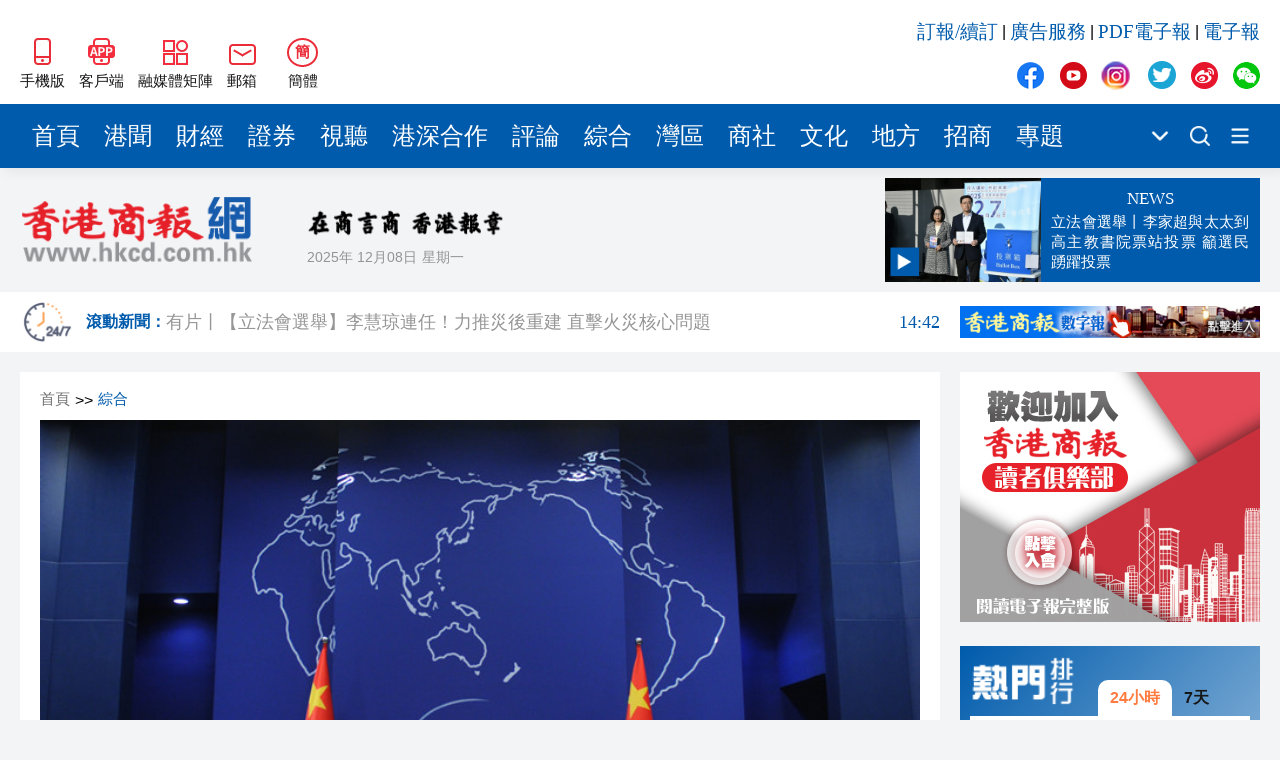

--- FILE ---
content_type: text/html
request_url: https://www.hkcd.com/hkcdweb/content/2023/09/11/content_8599577.html
body_size: 7173
content:
<!DOCTYPE html>
<html>
<head>
                      <meta charset="UTF-8">
                    <meta http-equiv="Content-Type" content="text/html; charset=utf-8"/>
                    <meta http-equiv="X-UA-Compatible" content="IE=edge">
                    <meta name="viewport" content="width=device-width, initial-scale=1.0">
                    <meta name="keywords" content="香港商報，香港商報微信，香港商報微博，今日商報，香港商報評論，專題，滾動新聞，時政，財經，產經，文化，科技，招商，會展">
                    <meta name="description" content="香港商報是一份歷史悠久、發行海內外的商業財經類大報，1952年新中國成立初期即在香港正式創辦，至今已有近61年的風雨歷程，是香港歷史上最為悠久的中文報章之一，被中央政府定位為中國的國際傳媒視窗：對外宣傳中國，對內報導國外； 以商業財經文宣為主，以政治改革報導為輔！">
                    <link rel="stylesheet" href="/hkcdweb/libs/normalize/normalize.css">
                    <link rel="stylesheet" href="/hkcdweb/libs/swiper/swiper-bundle.min.css">
                    <link rel="stylesheet" href="/hkcdweb/css/reset.css">
                    <link rel="stylesheet" href="/hkcdweb/css/common.css">
                    <link rel="stylesheet/less" href="/hkcdweb/css/hkcdweb.2023.less">
                    <script src="/hkcdweb/libs/less/less.js"></script>
                    <script src="/hkcdweb/libs/jquery/jquery-3.1.0.js"></script>
                    <script src="/hkcdweb/libs/lazysizes/lazysizes.min.js"></script>
                    <script src="/hkcdweb/libs/lang/lang.js"></script>
                    <link rel="stylesheet" href="/hkcdweb/libs/viewer.js/viewer.min.css">
  <title>柬埔寨首相洪瑪奈將對中國進行正式訪問 - 香港商報</title>
  <script src="/hkcdweb/js/preLoadContent.js"></script>
  <base target="_blank">
</head>
<body>
  <!-- 侧边导航栏 -->
  
  <!-- 头部 -->
                      <div id="header" class="container">
                        <div class="wrap">
                            <div class="left">
                                <a href="https://www.hkcd.com.hk/hkweb/index.html" class="item">
                                    <img src="/hkcdweb/images2023/wap.jpg" alt="香港商報WAP版" title="香港商報手機版">
                                    <span>手機版</span>
                                </a>
                                <a href="/hkcdweb/column/download.html" class="item">
                                    <img src="/hkcdweb/images2023/app.jpg" alt="香港商報APP客戶端" title="香港商報APP客戶端">
                                    <span>客戶端</span>
                                </a>
                                <div class="item meitijuzhen">
                                    <img src="/hkcdweb/images2023/meitijuzhen.jpg" alt="香港商報融媒體矩陣" title="香港商報融媒體矩陣">
                                    <span>融媒體矩陣</span>
                                    <div class="pop meitijuzhenPop hidePop">
                                    <div class="code">
                                        <img src="/hkcdweb/images2023/shipinghao.png" alt="香港商報微信視頻號" title="香港商報微信視頻號">
                                        <span>微信視頻號</span>
                                    </div>
                                    <div class="code">
                                        <img src="/hkcdweb/images2023/kuaishou.jpg" alt="香港商報快手視頻號" title="香港商報快手視頻號">
                                        <span>快手視頻號</span>
                                    </div>
                                    <div class="code">
                                        <img src="/hkcdweb/images2023/jinritoutiao.png" alt="香港商報今日頭條" title="香港商報今日頭條">
                                        <span>今日頭條</span>
                                    </div>
                                    </div>
                                </div>
                                <div class="item mail">
                                    <img src="/hkcdweb/images2023/mail.jpg" alt="香港商報郵箱" title="香港商報郵箱">
                                    <span>郵箱</span>
                                    <div class="pop mailPop hidePop">
                                    <span>zgc_west@126.com</span>
                                    <i>复制</i>
                                    </div>
                                </div>
                                <div id="zh_click_t" class="item zh_click hidden" onclick="zh_tran('t');">
                                    <i>繁</i>
                                    <span>繁體</span>
                                </div>
                                <div id="zh_click_s" class="item zh_click hidden" onclick="zh_tran('s');">
                                    <i>簡</i>
                                    <span>簡體</span>
                                </div>
                            </div>
                            <div class="right">
                                <div class="top">
                                    <a href="http://api.szsgby.com/booking/index_pc.html" title="訂報/續訂">訂報/續訂</a>&nbsp;|&nbsp;
                                    <a href="https://www.hkcd.com.hk/hkcdweb/advService.html" title="廣告服務">廣告服務</a>&nbsp;|&nbsp;
                                    <a href="http://www.hkcd.com.hk/pdf/" title="PDF電子報">PDF電子報</a>&nbsp;|&nbsp;
                                    <a href="http://ebook.hkcd.com.hk/PC/layout/" title="電子報">電子報</a>
                                </div>
                                <div class="bottom mediaBox">
                                    <a href="https://www.facebook.com/news.hkcd" class="item">
                                        <img src="/hkcdweb/images2023/icons.png" alt="香港商報Facebook" title="香港商報Facebook">
                                    </a>
                                    <a href="https://www.youtube.com/@hkcdnewmedia" class="item">
                                        <img src="/hkcdweb/images2023/icons.png" alt="香港商報Youtube" title="香港商報Youtube">
                                    </a>
                                    <a href="https://www.instagram.com/hkcd_news/" class="item">
                                        <img src="/hkcdweb/images2023/icons.png" alt="香港商報Instagram" title="香港商報Instagram">
                                    </a>
                                    <a href="https://twitter.com/hkcd_HK" class="item">
                                        <img src="/hkcdweb/images2023/icons.png" alt="香港商報Twitter" title="香港商報Twitter">
                                    </a>
                                    <a href="https://weibo.com/hkcdCN" class="item">
                                        <img src="/hkcdweb/images2023/icons.png" alt="香港商報微博" title="香港商報微博">
                                    </a>
                                    <div class="item wechat">
                                        <img src="/hkcdweb/images2023/icons.png" alt="香港商報微信公眾號" title="香港商報微信公眾號">
                                    </div>
                                    <div class="pop wechatPop hidePop">
                                        <div class="code">
                                            <img src="/hkcdweb/images2023/wechat.png" alt="香港商報微信公眾號" title="香港商報微信公眾號">
                                        </div>
                                    </div>
                                </div>
                            </div>
                        </div>
                    </div>
  <!-- 导航栏 -->
                      <div id="nav" class="container">
                        <div class="wrap">
                            <div class="navs">
                                                        <a href="/" title="首頁" class="item" target="_self">首頁</a>                        <a href="/hkcdweb/column/gw.html" title="港聞" class="item" target="_self">港聞</a>                        <a href="/hkcdweb/column/cj.html" title="財經" class="item" target="_self">財經</a>                        <a href="/hkcdweb/column/slt.html" title="商聯通" class="item" target="_self">商聯通</a>                        <a href="/hkcdweb/column/view.html" title="視聽" class="item" target="_self">視聽</a>                        <a href="/hkcdweb/column/gshz.html" title="港深合作" class="item" target="_self">港深合作</a>                        <a href="/hkcdweb/column/pl.html" title="評論" class="item" target="_self">評論</a>                        <a href="/hkcdweb/column/zh.html" title="綜合" class="item" target="_self">綜合</a>                        <a href="/hkcdweb/column/wq.html" title="灣區" class="item" target="_self">灣區</a>                        <a href="/hkcdweb/column/st.html" title="社團" class="item" target="_self">社團</a>                        <a href="/hkcdweb/column/ls.html" title="Life Style" class="item" target="_self">Life Style</a>                        <a href="/hkcdweb/column/df.html" title="地方" class="item" target="_self">地方</a>                        <a href="/hkcdweb/column/jrsb.html" title="今日商報" class="item" target="_self">今日商報</a>                        <a href="/hkcdweb/column/xjzk.html" title="新界專刊" class="item" target="_self">新界專刊</a>                        <a href="/hkcdweb/column/zt.html" title="專題" class="item" target="_self">專題</a>
                            </div>
                            <div class="more">
                                <img src="/hkcdweb/images2023/xiala.png" title="點擊顯示更多頻道">
                                <div class="moreNavs hidePop"></div>
                            </div>
                            <!-- <a href="/hkcdweb/column/search.html" class="search"> -->
                            <a href="http://www.hkcd.com.hk/hkcdweb/search.php" class="search">
                                <img src="/hkcdweb/images2023/search.png" title="搜索新聞">
                            </a>
                            <!-- <a href="/hkcdweb/column/columns.html" class="moreList"> -->
                            <a href="/hkcdweb/moreColumns.html" class="moreList">
                                <img src="/hkcdweb/images2023/more.png" title="所有頻道">
                            </a>
                        </div>
                    </div>
  <!-- logo区 -->
                      <div id="logoBox" class="container">
                        <div class="wrap">
                            <a href="/" class="logo">
                                <img src="/hkcdweb/images2023/newLogo.png" alt="香港商報logo" title="香港商報">
                            </a>
                            <div class="other">
                                <img src="/hkcdweb/images2023/slogan.png" alt="香港商報" title="香港商報" class="slogan">
                                <div class="msg">
                                    <span class="date"></span>
                                    <span class="week"></span>
                                    <span class="temp"><font>--</font>&#8451;</span>
                                    <img src="/hkcdweb/images2023/weatherIcon/多云.png" alt="天氣" title="天氣" class="weather">
                                </div>
                            </div>
                        </div>
                    </div>
  <!-- 滚动新闻（实时新闻）区域 -->
                      <div id="scrollNewBox" class="container">
                        <div class="wrap">
                            <a href="/hkcdweb/column/gdxw.html" class="scrollNewLogo">
                                <img src="/hkcdweb/images2023/gund-icon.png">
                                <h6>滾動新聞：</h6>
                            </a>
                            <div id="timeliness" class="swiper-container">
                                <div class="swiper-wrapper">
                                                            <a href="/hkcdweb/content/2023/09/11/content_8599577.html" class="swiper-slide">柬埔寨首相洪瑪奈將對中國進行正式訪問<font>15:25</font></a>                        <a href="/hkcdweb/content/2023/09/11/content_8599576.html" class="swiper-slide">租務主任暴動罪成 案件押後至下月11日處理<font>15:22</font></a>                        <a href="/hkcdweb/content/2023/09/11/content_8599575.html" class="swiper-slide">香港鐘表展及國際名表薈萃吸引近1.5萬名商貿買家<font>15:21</font></a>                        <a href="/hkcdweb/content/2023/09/11/content_8599574.html" class="swiper-slide">同慶中秋佳節 新西蘭僑領在國會大廈宴請中外嘉賓<font>15:20</font></a>                        <a href="/hkcdweb/content/2023/09/11/content_8599573.html" class="swiper-slide">2023粵港澳大灣區曲藝藝術周9月13日啟動<font>15:10</font></a>                        <a href="/hkcdweb/content/2023/09/11/content_8599572.html" class="swiper-slide">央行：8月末M2餘額同比增長10.6%<font>15:09</font></a>                        <a href="/hkcdweb/content/2023/09/11/content_8599571.html" class="swiper-slide">方便如初！蓮塘口岸已恢復正常通關<font>15:04</font></a>                        <a href="/hkcdweb/content/2023/09/11/content_8599570.html" class="swiper-slide">廣東省人民政府任免工作人員<font>14:54</font></a>
                                </div>
                            </div>
                            <a href="http://ebook.hkcd.com.hk/PC/layout/" class="advForScrollNew">
                                <img src="/hkcdweb/images/hkcdshuzibao.jpg">
                            </a>
                        </div>
                    </div>
  <div id="newsBox" class="container middle">
    <div class="wrap contentWrap">
      <div class="wrapLeft">
        <!-- 新闻 -->
                            <div class="newsDetailBox">
                        <div class="breadcrumb">
                            <a href="https://www.hkcd.com.hk" title="首頁">首頁</a>>><a href="https://www.hkcd.com.hk/hkcdweb/china.list.html" title="綜合">綜合</a>
                        </div>
                                                        <div class="poster">
                                    <img src="/image/202309/20230911152525101737430.jpg" alt="柬埔寨首相洪瑪奈將對中國進行正式訪問" title="柬埔寨首相洪瑪奈將對中國進行正式訪問">
                                </div>
                        <h2>柬埔寨首相洪瑪奈將對中國進行正式訪問</h2>
                        <div class="msg">
                            <span>責任編輯：<font>楊眉</font></span>
                            <span>2023-09-11 15:25:25</span>
                            <span>來源：<font></font></span>
                        </div>
                        <div class="newsDetail">
                            <p>　據外交部網站11日消息，外交部發言人毛寧宣布：應國務院總理李強邀請，柬埔寨首相洪瑪奈將於9月14日至16日對中國進行正式訪問。</p>
                        </div>
                        <div class="end">
                            <span>責任編輯：<font>楊眉</font></span>
                            <img src="https://www.hkcd.com.hk/er.php?http=https://www.hkcd.com.hk/content_app/2023-09/11/content_8599577.html" alt="柬埔寨首相洪瑪奈將對中國進行正式訪問" title="柬埔寨首相洪瑪奈將對中國進行正式訪問">
                        </div>
                    </div>
        <!-- 推荐新闻 -->
                            <div class="rowTitle">
                        <a href="/hkcdweb/economics.list.html">推薦新聞</a>
                    </div>
                    <div class="list">
                                                <a href="/hkcdweb/content/2023/09/11/content_8599576.html" class="newItem">
                            <div class="imgBox">
                                <img src="/hkcdweb/images2023/placeholder.jpg" data-src="/image/202309/202309111522421015276930.jpg" alt="租務主任暴動罪成 案件押後至下月11日處理" title="租務主任暴動罪成 案件押後至下月11日處理" class="lazyload">
                            </div>
                            <h5>租務主任暴動罪成 案件押後至下月11日處理</h5>
                            <div class="msg">
                                <span class="date">2023-09-11</span>
                                <div class="share">
                                    <i>分享</i>
                                </div>
                            </div>
                        </a>                        <a href="/hkcdweb/content/2023/09/11/content_8599574.html" class="newItem">
                            <div class="imgBox">
                                <img src="/hkcdweb/images2023/placeholder.jpg" data-src="/image/202309/202309111520071580718440.jpg" alt="同慶中秋佳節 新西蘭僑領在國會大廈宴請中外嘉賓" title="同慶中秋佳節 新西蘭僑領在國會大廈宴請中外嘉賓" class="lazyload">
                            </div>
                            <h5>同慶中秋佳節 新西蘭僑領在國會大廈宴請中外嘉賓</h5>
                            <div class="msg">
                                <span class="date">2023-09-11</span>
                                <div class="share">
                                    <i>分享</i>
                                </div>
                            </div>
                        </a>                        <a href="/hkcdweb/content/2023/09/11/content_8599568.html" class="newItem">
                            <div class="imgBox">
                                <img src="/hkcdweb/images2023/placeholder.jpg" data-src="/image/202309/202309111432081035328941.jpg" alt="尼日利亞發生沉船事故 至少26人喪生" title="尼日利亞發生沉船事故 至少26人喪生" class="lazyload">
                            </div>
                            <h5>尼日利亞發生沉船事故 至少26人喪生</h5>
                            <div class="msg">
                                <span class="date">2023-09-11</span>
                                <div class="share">
                                    <i>分享</i>
                                </div>
                            </div>
                        </a>                        <a href="/hkcdweb/content/2023/09/11/content_8599562.html" class="newItem">
                            <div class="imgBox">
                                <img src="/hkcdweb/images2023/placeholder.jpg" data-src="/image/202309/202309111427421709636969.jpg" alt="專資會公布大灣區發展機遇研究報告 深圳市最受香港求職者歡迎" title="專資會公布大灣區發展機遇研究報告 深圳市最受香港求職者歡迎" class="lazyload">
                            </div>
                            <h5>專資會公布大灣區發展機遇研究報告 深圳市最受香港求職者歡迎</h5>
                            <div class="msg">
                                <span class="date">2023-09-11</span>
                                <div class="share">
                                    <i>分享</i>
                                </div>
                            </div>
                        </a>                        <a href="/hkcdweb/content/2023/09/11/content_8599561.html" class="newItem">
                            <div class="imgBox">
                                <img src="/hkcdweb/images2023/placeholder.jpg" data-src="/image/202309/202309111424131781908746.jpg" alt="央視原主持人王志任履新 任中央民族大學黨委常委、副校長" title="央視原主持人王志任履新 任中央民族大學黨委常委、副校長" class="lazyload">
                            </div>
                            <h5>央視原主持人王志任履新 任中央民族大學黨委常委、副校長</h5>
                            <div class="msg">
                                <span class="date">2023-09-11</span>
                                <div class="share">
                                    <i>分享</i>
                                </div>
                            </div>
                        </a>
                    </div>
        <div class="adv middle noMarginTop">
          <script type="text/javascript" id="theAd_banner_pYyHvTq1eF91">
            var clickurl='';var cachebuster='';var loadjscssfile=function(filename,filetype,success){if(filetype=="js"){var fileref=document.createElement('script');fileref.setAttribute("type","text/javascript");fileref.setAttribute("src",filename);if(typeof(success)!=="undefined"){var done=false;fileref.onload=fileref.onreadystatechange=function(){if(!done && (!this.readyState || this.readyState=='loaded' || this.readyState=='complete')){done=true;success();fileref.onload=fileref.onreadystatechange=null;};};}}else if(filetype=="css"){var fileref=document.createElement("link");fileref.setAttribute("rel","stylesheet");fileref.setAttribute("type","text/css");fileref.setAttribute("href",filename);}if (typeof fileref != "undefined"){document.getElementsByTagName("head")[0].appendChild(fileref);}};loadjscssfile('https://ads.adserver.newsochub.com/resources/show.min.js','js',function(){orbAd.showAdBanner({'type':'banner','iframed':'js','height':'90px','width':'728px','deliveryUrl':'https://ads.adserver.newsochub.com/show/std?clu='+clickurl+'&cb='+cachebuster+'&scid=','siteChannelId':'1327','scriptContainer':'theAd_banner_pYyHvTq1eF91'});});
          </script>
        </div>
      </div>
      <div class="wrapRight contentRight">
        <!-- 广告 -->
        <div class="adv">
          <script type="text/javascript" id="theAd_banner_DVFsa1fQt811">
            var clickurl='';var cachebuster='';var loadjscssfile=function(filename,filetype,success){if(filetype=="js"){var fileref=document.createElement('script');fileref.setAttribute("type","text/javascript");fileref.setAttribute("src",filename);if(typeof(success)!=="undefined"){var done=false;fileref.onload=fileref.onreadystatechange=function(){if(!done && (!this.readyState || this.readyState=='loaded' || this.readyState=='complete')){done=true;success();fileref.onload=fileref.onreadystatechange=null;};};}}else if(filetype=="css"){var fileref=document.createElement("link");fileref.setAttribute("rel","stylesheet");fileref.setAttribute("type","text/css");fileref.setAttribute("href",filename);}if (typeof fileref != "undefined"){document.getElementsByTagName("head")[0].appendChild(fileref);}};loadjscssfile('https://ads.adserver.newsochub.com/resources/show.min.js','js',function(){orbAd.showAdBanner({'type':'banner','iframed':'js','height':'250px','width':'300px','deliveryUrl':'https://ads.adserver.newsochub.com/show/std?clu='+clickurl+'&cb='+cachebuster+'&scid=','siteChannelId':'915','scriptContainer':'theAd_banner_DVFsa1fQt811'});});
          </script>
        </div>
        <!-- 排行榜 -->
                            <div class="rank">
                        <div class="title">
                            <a href="/hkcdweb/column/rank.html">
                            <img src="/hkcdweb/images2023/rankTitle.png" alt="熱門排行" title="熱門排行">
                            </a>
                            <div class="chooseRank chooseRankToday actived">
                            <span>24小時</span>
                            </div>
                            <div class="chooseRank chooseRankWeek">
                            <span>7天</span>
                            </div>
                        </div>
                        <div class="box boxToday actived">
                                                    <a href="/hkcdweb/content/2023/09/10/content_8599483.html" title="蓮塘/香園圍口岸明早7時起恢復通關" class="item">蓮塘/香園圍口岸明早7時起恢復通關</a>                        <a href="/hkcdweb/content/2023/09/10/content_8599426.html" title="銅鑼灣及紅磡發生山泥傾瀉" class="item">銅鑼灣及紅磡發生山泥傾瀉</a>                        <a href="/hkcdweb/content/2023/09/10/content_8599488.html" title="深圳地鐵公告：1號線3號線個別車站明日仍維持停運" class="item">深圳地鐵公告：1號線3號線個別車站明日仍維持停運</a>                        <a href="/hkcdweb/content/2023/09/11/content_8599519.html" title="資深旅行家陳溢晃離世 本報新界專刊編輯部致哀" class="item">資深旅行家陳溢晃離世 本報新界專刊編輯部致哀</a>                        <a href="/hkcdweb/content/2023/09/10/content_8599442.html" title="紅山半島山泥傾瀉｜發展局：72號屋初步調查涉僭建" class="item">紅山半島山泥傾瀉｜發展局：72號屋初步調查涉僭建</a>                        <a href="/hkcdweb/content/2023/09/10/content_8599437.html" title="新馬季開鑼氣氛熾熱  維港智能奪得特首盃" class="item">新馬季開鑼氣氛熾熱  維港智能奪得特首盃</a>                        <a href="/hkcdweb/content/2023/09/10/content_8599440.html" title="紅山半島山泥傾瀉｜消息指72號屋主身處泰國 僅司機留守" class="item">紅山半島山泥傾瀉｜消息指72號屋主身處泰國 僅司機留守</a>                        <a href="/hkcdweb/content/2023/09/10/content_8599452.html" title="ASML：西方技術封鎖中國或徒勞 迫使中國人提升創新能力" class="item">ASML：西方技術封鎖中國或徒勞 迫使中國人提升創新能力</a>                        <a href="/hkcdweb/content/2023/09/10/content_8599456.html" title="參展商讃「藝術深圳2023」提供優良藝術交流平台" class="item">參展商讃「藝術深圳2023」提供優良藝術交流平台</a>                        <a href="/hkcdweb/content/2023/09/10/content_8599427.html" title="紅山半島山泥傾瀉｜消息：部分建築疑涉僭建及佔官地" class="item">紅山半島山泥傾瀉｜消息：部分建築疑涉僭建及佔官地</a>
                        </div>
                        <div class="box boxWeek">
                                                    <a href="/hkcdweb/content/2023/09/08/content_8599032.html" title="深圳地鐵最新公告！" class="item">深圳地鐵最新公告！</a>                        <a href="/hkcdweb/content/2023/09/08/content_8599017.html" title="深圳洩洪具體情況如何？有何影響？市應急局最新回應！" class="item">深圳洩洪具體情況如何？有何影響？市應急局最新回應！</a>                        <a href="/hkcdweb/content/2023/09/08/content_8599029.html" title="​多圖 | 港府全力應對多區水浸情況 本報記者直擊黃大仙龍翔道變澤國" class="item">​多圖 | 港府全力應對多區水浸情況 本報記者直擊黃大仙龍翔道變澤國</a>                        <a href="/hkcdweb/content/2023/09/08/content_8599022.html" title="有片 | 香港錄得一小時雨量158.1毫米 是自1884年有紀錄以來最高" class="item">有片 | 香港錄得一小時雨量158.1毫米 是自1884年有紀錄以來最高</a>                        <a href="/hkcdweb/content/2023/09/08/content_8599240.html" title="有片 | 齊心抗雨災 深圳龍崗盛平社區盡力恢復群眾正常生活" class="item">有片 | 齊心抗雨災 深圳龍崗盛平社區盡力恢復群眾正常生活</a>                        <a href="/hkcdweb/content/2023/09/07/content_8599011.html" title="黑雨襲港｜港九新界多處水浸 柴灣成重災區" class="item">黑雨襲港｜港九新界多處水浸 柴灣成重災區</a>                        <a href="/hkcdweb/content/2023/09/08/content_8599101.html" title="黑雨襲港｜ 【有片】九龍塘地鐵站嚴重水浸" class="item">黑雨襲港｜ 【有片】九龍塘地鐵站嚴重水浸</a>                        <a href="/hkcdweb/content/2023/09/08/content_8599023.html" title="注意！深圳這些道路受強降雨影響暫時封閉交通！" class="item">注意！深圳這些道路受強降雨影響暫時封閉交通！</a>                        <a href="/hkcdweb/content/2023/09/09/content_8599338.html" title="荷蘭光刻機巨頭CEO：孤立中國沒有希望" class="item">荷蘭光刻機巨頭CEO：孤立中國沒有希望</a>                        <a href="/hkcdweb/content/2023/09/08/content_8599260.html" title="有片 | 【英雄救美】被困港女熊抱消防獲救 燦爛甜笑成熱話" class="item">有片 | 【英雄救美】被困港女熊抱消防獲救 燦爛甜笑成熱話</a>
                        </div>
                    </div>
        <!-- PDF -->
        <div class="pdf noMarginTop">
          <div class="line1"></div>
          <div class="line2"></div>
          <h6>香港商報PDF</h6>
          <div class="iframeBox">
            <iframe src="https://www.hkcd.com.hk/indexpdf/indexpdfcc.php" width="300" height="523" scrolling="no" frameborder="0"></iframe>
          </div>
        </div>
        <!-- 股市 -->
        <div class="stock">
          <div class="line1"></div>
          <div class="line2"></div>
          <h6>股市</h6>
          <div class="iframeBox">
              <iframe src="/hkcdweb/stock.module.html" width="260" height="325" scrolling="no" frameborder="0"></iframe>
          </div>
        </div>
        <!-- 广告 -->
        <div class="adv noMarginTop">
          <script type="text/javascript" id="theAd_banner_DVFsa1fQt8111">
            var clickurl='';var cachebuster='';var loadjscssfile=function(filename,filetype,success){if(filetype=="js"){var fileref=document.createElement('script');fileref.setAttribute("type","text/javascript");fileref.setAttribute("src",filename);if(typeof(success)!=="undefined"){var done=false;fileref.onload=fileref.onreadystatechange=function(){if(!done && (!this.readyState || this.readyState=='loaded' || this.readyState=='complete')){done=true;success();fileref.onload=fileref.onreadystatechange=null;};};}}else if(filetype=="css"){var fileref=document.createElement("link");fileref.setAttribute("rel","stylesheet");fileref.setAttribute("type","text/css");fileref.setAttribute("href",filename);}if (typeof fileref != "undefined"){document.getElementsByTagName("head")[0].appendChild(fileref);}};loadjscssfile('https://ads.adserver.newsochub.com/resources/show.min.js','js',function(){orbAd.showAdBanner({'type':'banner','iframed':'js','height':'250px','width':'300px','deliveryUrl':'https://ads.adserver.newsochub.com/show/std?clu='+clickurl+'&cb='+cachebuster+'&scid=','siteChannelId':'915','scriptContainer':'theAd_banner_DVFsa1fQt8111'});});
          </script>
        </div>
      </div>
    </div>
  </div>
  <!-- 尾部 -->
                      <div id="footer1" class="container">
                        <div class="wrap">
                            <h4>友情鏈接</h4>
                            <div class="linkList">
                                <a href="http://www.news.gov.hk/tc/index.shtml" title="香港政府新聞網">香港政府新聞網</a>&nbsp;|&nbsp;
                                <a href="http://www.mofcom.gov.cn" title="商務部">商務部</a>&nbsp;|&nbsp;
                                <a href="http://www.hktdc.com" title="香港貿易發展局">香港貿易發展局</a>&nbsp;|&nbsp;
                                <a href="http://www.discoverhongkong.com/china/index.jsp" title="香港旅遊發展局">香港旅遊發展局</a>&nbsp;|&nbsp;
                                <a href="http://www.legco.gov.hk" title="香港立法會">香港立法會</a>&nbsp;|&nbsp;
                                <a href="http://www.icac.org.hk" title="香港廉政公署">香港廉政公署</a>&nbsp;|&nbsp;
                                <a href="http://www.ombudsman.hk/index.shtml" title="香港申述專員公署">香港申述專員公署</a>&nbsp;|&nbsp;
                                <a href="https://www.tkww.hk/" title="大公文匯網">大公文匯網</a>&nbsp;|&nbsp;
                                <a href="http://www.stnn.cc/" title="星島環球網">星島環球網</a>&nbsp;|&nbsp;
                                <a href="http://www.hkcna.hk" title="香港新聞網">香港新聞網</a>&nbsp;|&nbsp;
                                <a href="https://bau.com.hk" title="紫荊網">紫荊網</a>
                            </div>
                            <div class="other">
                                <a href="/hkcdweb/aboutUs.html">關於我們</a>&nbsp;-&nbsp;
                                <a href="/hkcdweb/callUs.html">聯絡我們</a>&nbsp;-&nbsp;
                                <a href="/hkcdweb/copyright.html">版權聲明</a>&nbsp;-&nbsp;
                                <a href="/hkcdweb/law.html">法律聲明</a>&nbsp;-&nbsp;
                                <a href="/hkcdweb/advService.html">廣告服務</a>&nbsp;-&nbsp;
                                <a href="http://api.szsgby.com/booking/index_pc.html">網上訂報</a>&nbsp;-&nbsp;
                                <a href="https://www.hkcd.com.hk/jzz/">記者證查詢</a>
                            </div>
                        </div>
                    </div>
                    <div id="footer2" class="container">
                        <div class="wrap">
                            <div class="left">
                                <a href="https://www.hkcd.com.hk/">
                                    <img src="/hkcdweb/images2023/newLogo.png" alt="香港商報logo" title="香港商報">
                                </a>
                            </div>
                            <div class="middle">
                                <span>承印人、出版人：香港商報有限公司</span>
                                <i>香港商報有限公司版權所有，未經授權，不得複製或轉載。</i>
                                <i>Copyright © All Rights Reserved</i>
                            </div>
                            <div class="right">
                                <div class="mediaBox">
                                    <a href="https://www.facebook.com/news.hkcd" class="item">
                                        <img src="/hkcdweb/images2023/icons.png" alt="香港商報Facebook" title="香港商報Facebook">
                                    </a>
                                    <a href="https://www.youtube.com/@hkcdnewmedia" class="item">
                                        <img src="/hkcdweb/images2023/icons.png" alt="香港商報Youtube" title="香港商報Youtube">
                                    </a>
                                    <a href="https://www.instagram.com/hkcd_news/" class="item">
                                        <img src="/hkcdweb/images2023/icons.png" alt="香港商報Instagram" title="香港商報Instagram">
                                    </a>
                                    <a href="https://twitter.com/hkcd_HK" class="item">
                                        <img src="/hkcdweb/images2023/icons.png" alt="香港商報Twitter" title="香港商報Twitter">
                                    </a>
                                    <a href="https://weibo.com/hkcdCN" class="item">
                                        <img src="/hkcdweb/images2023/icons.png" alt="香港商報微博" title="香港商報微博">
                                    </a>
                                    <div class="item wechat">
                                        <img src="/hkcdweb/images2023/icons.png" alt="香港商報微信公眾號" title="香港商報微信公眾號">
                                    </div>
                                    <div class="pop wechatPop hidePop">
                                        <div class="code">
                                            <img src="/hkcdweb/images2023/wechat.png" alt="香港商報微信公眾號" title="香港商報微信公眾號">
                                        </div>
                                    </div>
                                </div>
                                <h5>聯絡我們</h5>
                                <p>電話：（香港）852-2564 0768</p>
                                <p>（深圳）86-755-83518792 83517835 83518291</p>
                                <p>地址：香港九龍觀塘道332號香港商報大廈</p>
                            </div>
                        </div>
                    </div>
                    <script>
                        if (getCookie('zh_choose')) {
                            if (getCookie('zh_choose') === 's') {
                                $('#zh_click_t').removeClass('hidden')
                            } else {
                                $('#zh_click_s').removeClass('hidden')
                            }
                        } else {
                            $('#zh_click_s').removeClass('hidden')
                        }
                    </script>
                    <script src="/hkcdweb/libs/viewer.js/viewer.min.js"></script>
  <script src="/hkcdweb/libs/swiper/swiper-bundle.min.js"></script>
  <script src="/hkcdweb/libs/html2canvas/html2canvas.js"></script>
  <script src="/hkcdweb/js/common.2023.js"></script>
</body>
</html>

--- FILE ---
content_type: text/html
request_url: https://www.hkcd.com.hk/indexpdf/indexpdfcc.php
body_size: 1883
content:
<!DOCTYPE html PUBLIC "-//W3C//DTD XHTML 1.0 Transitional//EN" "http://www.w3.org/TR/xhtml1/DTD/xhtml1-transitional.dtd">
<html xmlns="http://www.w3.org/1999/xhtml">
<head>
<meta http-equiv="Content-Type" content="text/html; charset=utf-8" />
<title>indexpdf</title>
<script type="text/javascript" src="../js/lang.js"></script>
<style type="text/css">
<!--
.STYLE1 {
	color: #000000;
	font-size: 14px;
	font-weight: bold;
}
.STYLE2 {
	color: #0033FF;
	font-size: 12px;
	line-height: 20px;
}
.STYLE3 {
	color: #FF0000;
	font-size: 14px;
	font-weight: bold;
}
.STYLE4 {
	color: #FF0000;
	font-size: 13px;
 
}
body {
	margin-left: 0px;
	margin-top: 0px;
}
.diva{WIDTH:280px; HEIGHT: 80px; margin-left:10px;   BACKGROUND-COLOR: #ffffff;  scrollbar-base-color:#BEBEBE;Scrollbar-Arrow-Color:#000000;  overflow-y:scroll;}
.asdf{ text-align:center;  margin-left:10px; }
@media \0screen\,screen\9{
.diva{WIDTH:280px; HEIGHT: 80px;     BACKGROUND-COLOR: #ffffff;  scrollbar-base-color:#BEBEBE;Scrollbar-Arrow-Color:#000000;  overflow-y:scroll;}	
.asdf{ text-align:center; margin-left:-17px;}
	}
.diva dl a{
margin-top:0px; float:left; width:86px; }
.diva dt a{
color:#333333;
text-decoration:none;
}
.diva dt{
line-height:22px;
color:#333333;
font-size:13px;
}
.input{
height:20px;
font-size:15px;
color:#333333;
line-height:30px;
width:70px;
}
.input2{
height:20px;
font-size:15px;
color:#333333;
line-height:30px;
width:60px;
}
.yahei {
	font-family: "微软雅黑";
	font-size: 15px;
	color: #333333;
	text-decoration: none;
	font-weight: bolder;
	margin-left: -26px;
}

-->
</style>
</head>

<body id="demo1">
<table width="285" height="275"  border="0" cellpadding="0" cellspacing="0">
  <tr>
  <!--   <td width="150" height="242" valign="top"><div class="asdf"> <a href="http://hk.hkcd.com.hk/pdf/index.htm" target="_blank"><img src="http://hk.hkcd.com.hk/pdf/202512/1208/360.jpg" width="253" height="400" border="0" /></a> </div></td>-->
	<td width="150" height="242" valign="top"><div class="asdf"> <a href="https://www.hkcd.com.hk/pdf/" target="_blank"><img src="http://www.hkcd.com.hk/pdf/202512/1208/360.jpg" width="253" height="400" border="0" /></a> </div></td>
 </tr>
  <tr>
    <td height="33" colspan="2">
    <div>
    
    <div class="diva">
            <dl>
              <dt><a href='http://hk.hkcd.com.hk/pdf/202512/1208/ha01c08c.pdf' target='_blank'>A01港商頭條</a></dt><dt><a href='http://hk.hkcd.com.hk/pdf/202512/1208/ha02c08c.pdf' target='_blank'>A02專題新聞</a></dt><dt><a href='http://hk.hkcd.com.hk/pdf/202512/1208/ha03c08c.pdf' target='_blank'>A03公告</a></dt><dt><a href='http://hk.hkcd.com.hk/pdf/202512/1208/ha05c08c.pdf' target='_blank'>A05公告</a></dt><dt><a href='http://hk.hkcd.com.hk/pdf/202512/1208/ha06c08c.pdf' target='_blank'>A06財經新聞</a></dt><dt><a href='http://hk.hkcd.com.hk/pdf/202512/1208/ha07c08c.pdf' target='_blank'>A07公告</a></dt><dt><a href='http://hk.hkcd.com.hk/pdf/202512/1208/ha08c08c.pdf' target='_blank'>A08特別報道</a></dt><dt><a href='http://hk.hkcd.com.hk/pdf/202512/1208/ha09c08c.pdf' target='_blank'>A09公告</a></dt><dt><a href='http://hk.hkcd.com.hk/pdf/202512/1208/ha10c08c.pdf' target='_blank'>A10公告</a></dt><dt><a href='http://hk.hkcd.com.hk/pdf/202512/1208/ha11c08c.pdf' target='_blank'>A11公告</a></dt><dt><a href='http://hk.hkcd.com.hk/pdf/202512/1208/ha12c08c.pdf' target='_blank'>A12公告</a></dt><dt><a href='http://hk.hkcd.com.hk/pdf/202512/1208/ha13c08c.pdf' target='_blank'>A13香港新聞</a></dt><dt><a href='http://hk.hkcd.com.hk/pdf/202512/1208/ha14c08c.pdf' target='_blank'>A14環球資訊</a></dt><dt><a href='http://hk.hkcd.com.hk/pdf/202512/1208/ha15c08c.pdf' target='_blank'>A15公告</a></dt><dt><a href='http://hk.hkcd.com.hk/pdf/202512/1208/ha16c08c.pdf' target='_blank'>A16中國報道</a></dt><dt><a href='http://hk.hkcd.com.hk/pdf/202512/1208/ha20c08c.pdf' target='_blank'>A20灣區新聞</a></dt><dt><a href='http://hk.hkcd.com.hk/pdf/202512/1208/hs01c08c.pdf' target='_blank'>AA01報慶特刊</a></dt><dt><a href='http://hk.hkcd.com.hk/pdf/202512/1208/hs02c08c.pdf' target='_blank'>AA02報慶特刊</a></dt><dt><a href='http://hk.hkcd.com.hk/pdf/202512/1208/hs03c08c.pdf' target='_blank'>AA03報慶特刊</a></dt><dt><a href='http://hk.hkcd.com.hk/pdf/202512/1208/hs04c08c.pdf' target='_blank'>AA04報慶特刊</a></dt><dt><a href='http://hk.hkcd.com.hk/pdf/202512/1208/hs05c08c.pdf' target='_blank'>AA05報慶特刊</a></dt><dt><a href='http://hk.hkcd.com.hk/pdf/202512/1208/hs06c08c.pdf' target='_blank'>AA06報慶特刊</a></dt><dt><a href='http://hk.hkcd.com.hk/pdf/202512/1208/hs07c08c.pdf' target='_blank'>AA07報慶特刊</a></dt>            </dl>
          </div>
    </div>
    
    <table width="275" height="36" border="0" align="center" cellpadding="0" cellspacing="0">
      <script lanugage="JavaScript">                                    
var d_year;                                                     
var d_month;                                                         
var d_day;                                                        
var d_url;                                                         
function gotodate()                                      
{                                                           
d_year=document.the_form.D1.value;                                                      
d_month=document.the_form.D2.value;                                                          
d_day=document.the_form.D3.value;                                                        
d_url="http://hk.hkcd.com.hk/pdf/"+d_year+d_month+"/"+d_month+d_day+"/"+d_year+d_month+d_day+".htm";                                                                                                                               
window.open(d_url);      
}                                               
    </script>
      <form name="the_form" id="the_form" onsubmit="gotodate();">
        <tr>
          <td width="76" height="28" bgcolor="#FFFFFF"><select name="D1" class="input">
             <script type="text/javascript">
	    var now = new Date();  
		var yy = now.getFullYear();  
		var mm = now.getMonth();
		var dd = now.getDay();  
	   for (i=yy;i>=2008;i--){
	   if(yy==i){
	    document.write('<option value='+i+' selected="selected">'+i+'年</option>');
		}else{
	   document.write('<option value='+i+'>'+i+'年</option>');
	   }
	  }
	</script>
            </select>          </td>
          <td width="77" bgcolor="#FFFFFF"><select name="D2" class="input2">
              <script type="text/javascript">
	    var now = new Date();  
		var mm = now.getMonth();  
		mm=mm+1;
		if(mm<10){mm='0'+mm};
	   for (i=1;i<=12;i++){
	    if(i<10){j='0'+i}else{j=i};
	   if(mm==j){
	    document.write('<option value='+j+' selected="selected">'+j+'月</option>');
		}else{
	   document.write('<option value='+j+'>'+j+'月</option>');
	   }
	  }
	</script>
            </select>          </td>
          <td width="77" bgcolor="#FFFFFF"><select name="D3" class="input2">
              <script type="text/javascript">
	    var now = new Date();  
		var dd = now.getDate(); 
		if(dd<10){dd='0'+dd};
		
	   for (i=1;i<=31;i++){
	    if(i<10){j='0'+i}else{j=i};
	   if(dd==j){
	    document.write('<option value='+j+' selected="selected">'+j+'日</option>');
		}else{
	    document.write('<option value='+j+'>'+j+'日</option>');
	    }
	  }
	</script>
            </select>          </td>
          <td width="63" bgcolor="#FFFFFF"><input type="image" name="B1" src="images/buttona.jpg" style="width: 54px;" /></td>
        </tr>
      </form>
    </table></td>
  </tr>
</table>
</body>
</html>
 


--- FILE ---
content_type: text/html
request_url: https://www.hkcd.com/hkcdweb/stock.module.html
body_size: 1147
content:
<!DOCTYPE html>
<html>

<head>
    <meta charset="utf-8">
    <meta http-equiv="X-UA-Compatible" content="IE=edge">
    <title>股市-香港商報</title>
    <meta name="keywords" content="香港商报，香港商报微信，香港商报微博，今日商报,香港商报评论,专题,滚动新闻,时政,财经,产经,文化,科技，招商，会展">
    <meta name="description"
        content="香港商报是一份历史悠久、发行海内外的商业财经类大报，1952年新中国成立初期即在香港正式创办，至今已有近61年的风雨历程，是香港历史上最为悠久的中文报章之一，被中央政府定位为中国的国际传媒窗口：对外宣传中国，对内报道国外；以商业财经宣传为主，以政治改革报道为辅!">
    <meta name="viewport"
        content="width=device-width, user-scalable=no, initial-scale=1.0, maximum-scale=1.0, minimum-scale=1.0">
    <link rel="stylesheet" href="/hkcdweb/libs/normalize/normalize.css">
    <link rel="stylesheet" href="/hkcdweb/css/reset.css">
    <link rel="stylesheet" href="/hkcdweb/css/common.css">
    <link rel="stylesheet" href="/hkcdweb/css/stock.module.css">
    <script src="/hkcdweb/libs/jquery/jquery-3.1.0.js"></script>
    <base target="_blank">
</head>

<body>
    <!-- 股市 -->
    <div class="stock-images">
        <div class="stock-select">
            <span class="selected">上證指數</span>
            <span>深成指數</span>
            <span>恒生指數</span>
            <span>道瓊斯</span>
        </div>
        <div class="stock-image">
            <img src="https://webquotepic.eastmoney.com/GetPic.aspx?nid=1.000001&imageType=RTOPL&token=e1fc716525030b5517f9968fe65eb25d&timespan=62909&wbp2u=|0|0|0|web">
            <img
                src="https://webquotepic.eastmoney.com/GetPic.aspx?nid=0.399001&imageType=RTOPL&token=e1fc716525030b5517f9968fe65eb25d&timespan=786742&wbp2u=|0|0|0|web">
            <img
                src="https://webquotepic.eastmoney.com/GetPic.aspx?nid=100.HSI&imageType=RTOPL&token=e1fc716525030b5517f9968fe65eb25d&timespan=781984&wbp2u=|0|0|0|web">
            <img
                src="https://webquotepic.eastmoney.com/GetPic.aspx?nid=100.DJIA&imageType=RTOPL&token=e1fc716525030b5517f9968fe65eb25d&timespan=778486&wbp2u=|0|0|0|web">
        </div>
    </div>
    <div class="stock-search">
        <div class="stock-search-title">
            <h6>個股查詢</h6>
            <i>（股票代碼）</i>
        </div>
        <div class="stock-search-form">
            <input type="text" placeholder="請輸入">
            <select>
                <option value="1" selected>上證</option>
                <option value="2">深成</option>
            </select>
            <input type="submit" value="查行情">
        </div>
    </div>

</body>
<script src="/hkcdweb/js/stock.module.js"></script>

</html>

--- FILE ---
content_type: text/html;charset=utf-8
request_url: https://www.hkcd.com.hk/web-api/scrollnew.php
body_size: 713
content:
{"code":200,"msg":"请求成功","data":[{"title":"全城「AI」起來！2025「創意十二月」獻上豐厚「創意菜單」","url":"https:\/\/www.hkcd.com.hk\/hkcdweb\/content\/2025\/12\/08\/content_8729461.html","time":"14:45"},{"title":"有片丨【立法會選舉】李慧琼連任！力推災後重建 直擊火災核心問題","url":"https:\/\/www.hkcd.com.hk\/hkcdweb\/content\/2025\/12\/08\/content_8729460.html","time":"14:42"},{"title":"深圳龍崗上演「藝起變·雲端魔法」 「大魔術師」帶市民走進魔法世界","url":"https:\/\/www.hkcd.com.hk\/hkcdweb\/content\/2025\/12\/08\/content_8729459.html","time":"14:42"},{"title":"「AI·圳當時」！第二十一屆「創意十二月」開幕","url":"https:\/\/www.hkcd.com.hk\/hkcdweb\/content\/2025\/12\/08\/content_8729457.html","time":"14:33"},{"title":"封禁反刺激下載量！小紅書躍升台灣地區社交App榜首","url":"https:\/\/www.hkcd.com.hk\/hkcdweb\/content\/2025\/12\/08\/content_8729456.html","time":"14:32"},{"title":"花游「雙冠王」王柳懿&王芊懿：每一份不放棄的努力都值得喝采","url":"https:\/\/www.hkcd.com.hk\/hkcdweb\/content\/2025\/12\/08\/content_8729455.html","time":"14:29"},{"title":"新增27家 「港澳藥械通」第四批指定醫療機構名單確定","url":"https:\/\/www.hkcd.com.hk\/hkcdweb\/content\/2025\/12\/08\/content_8729454.html","time":"14:26"},{"title":"萬款深山珍品齊聚！國家級產銷盛會再臨惠州","url":"https:\/\/www.hkcd.com.hk\/hkcdweb\/content\/2025\/12\/08\/content_8729453.html","time":"14:25"}]}

--- FILE ---
content_type: text/html;charset=utf-8
request_url: https://www.hkcd.com.hk/web-api/ranking.php
body_size: 1317
content:
{"code":200,"msg":"请求成功","data":{"oneDay":[{"title":"不斷更新｜90席議員名單出爐 行政長官、香港中聯辦發聲明","url":"https:\/\/www.hkcd.com.hk\/hkcdweb\/content\/2025\/12\/08\/content_8729384.html"},{"title":"立法會選舉｜90席議員名單出爐 第八屆立法會順利組成","url":"https:\/\/www.hkcd.com.hk\/hkcdweb\/content\/2025\/12\/08\/content_8729390.html"},{"title":"宏福苑大火丨孫玉菡：13戶未能聯絡 不排除全戶罹難","url":"https:\/\/www.hkcd.com.hk\/hkcdweb\/content\/2025\/12\/07\/content_8729342.html"},{"title":"下沉西北基層 郵儲銀行科技金融巧潤寧夏","url":"https:\/\/www.hkcd.com.hk\/hkcdweb\/content\/2025\/12\/08\/content_8729403.html"},{"title":"圖集丨香港中華聯誼會執委深入社區家訪呼籲投票","url":"https:\/\/www.hkcd.com.hk\/hkcdweb\/content\/2025\/12\/07\/content_8729306.html"},{"title":"立法會選舉｜姚柏良、陳凱欣榮膺選委界別「票王」「票后」 兩人感謝一眾選委的肯定","url":"https:\/\/www.hkcd.com.hk\/hkcdweb\/content\/2025\/12\/08\/content_8729386.html"},{"title":"祈福集團3輛大巴滿載內地港人返港投票","url":"https:\/\/www.hkcd.com.hk\/hkcdweb\/content\/2025\/12\/07\/content_8729325.html"},{"title":"立法會選舉｜選舉投票率超上屆 民建聯感謝市民為香港家園共同努力","url":"https:\/\/www.hkcd.com.hk\/hkcdweb\/content\/2025\/12\/07\/content_8729381.html"},{"title":"立法會選舉｜地方選區逾131萬人投票 新界西南、西北及東南投票率最高","url":"https:\/\/www.hkcd.com.hk\/hkcdweb\/content\/2025\/12\/07\/content_8729258.html"},{"title":"貝格邁思張世明：AI賦能須兼顧效率與倫理 堅守「科技向善」","url":"https:\/\/www.hkcd.com.hk\/hkcdweb\/content\/2025\/12\/07\/content_8729366.html"}],"oneWeek":[{"title":"大埔廣福邨有男子墮樓身亡 網民寄語大家堅強 ","url":"https:\/\/www.hkcd.com.hk\/hkcdweb\/content\/2025\/12\/01\/content_8728307.html"},{"title":"不斷更新｜90席議員名單出爐 行政長官、香港中聯辦發聲明","url":"https:\/\/www.hkcd.com.hk\/hkcdweb\/content\/2025\/12\/08\/content_8729384.html"},{"title":"12·7齊投票，看這篇就夠了丨懶人包","url":"https:\/\/www.hkcd.com.hk\/hkcdweb\/content\/2025\/12\/06\/content_8729167.html"},{"title":"立法會選舉｜90席議員名單出爐 第八屆立法會順利組成","url":"https:\/\/www.hkcd.com.hk\/hkcdweb\/content\/2025\/12\/08\/content_8729390.html"},{"title":"有片丨【宏福苑大火】房屋署勘察首日：幾小時招百人 細節保障齊推進","url":"https:\/\/www.hkcd.com.hk\/hkcdweb\/content\/2025\/12\/06\/content_8729140.html"},{"title":"宏福苑大火 | 著名時裝設計師任朗呈證實雙胞胎妹妹離世：非常沉重的打擊 她們的愛永留心中","url":"https:\/\/www.hkcd.com.hk\/hkcdweb\/content\/2025\/12\/01\/content_8728276.html"},{"title":"六合彩頭獎連續9期落空 延至周六攪珠多寶逾9302萬","url":"https:\/\/www.hkcd.com.hk\/hkcdweb\/content\/2025\/12\/02\/content_8728487.html"},{"title":"深港融合滋味濃 羅湖人民南探店美食節來了！","url":"https:\/\/www.hkcd.com.hk\/hkcdweb\/content\/2025\/12\/03\/content_8728702.html"},{"title":"香港惠東同鄉社團聯合深圳市榮超公益基金會捐贈135萬善款","url":"https:\/\/www.hkcd.com.hk\/hkcdweb\/content\/2025\/12\/04\/content_8728831.html"},{"title":"真相出來了！濱崎步上海「演唱會」中場被拉燈信息不實","url":"https:\/\/www.hkcd.com.hk\/hkcdweb\/content\/2025\/12\/01\/content_8728229.html"}]}}

--- FILE ---
content_type: text/html;charset=utf-8
request_url: https://www.hkcd.com.hk/web-api/thesaurus.php
body_size: 6091
content:
{"code":200,"msg":"请求成功","data":{"orig":["幹涉","喝彩","剪彩","彩排","精准","干淨","干燥","干脆","干枯","晾干","干扰","干流","干事","干線","研制","制品","強奸","奸殺","這里","哪里","標志","雜志","網志","面粉","轻松","放松","臺灣","標准","系鈴人","奸淫","寬松","漫游","部份","重復","復雜","老板","过份","獲準","布匹","座落","鐘情","獨鐘","充份","兼並","治愈","濃鬰","抑郁","郁金香","旅游","游戏","采用","采集","準入","劃船","準許","網路","最后","后来","之后","以后","其余","臟亂差","巡游","郊游","平臺","導游","杠杆","人民币","貨币","币策","港币","復甦","這裡","那裡","瞭解","游戲","標誌著","意味著","沖刺","采取","征求","李澤钜","嘉裡","余額","游艇","規范","范疇","開采","沖動","采訪","游覽","采購","夢游","加油干","象征","干旱","開辟","沖擊","斗爭","余地","沖入","迷奸","瞄准","奮斗","出游","戰斗","若幹","示范","特征","善于","關于","處于","疑凶","凶徒","煙臺","基准","沖昏","僥倖","征收","涌入","松綁","制圖","征繳","公裏","姜片","姜絲","生姜","羊只","布署","控製","製度","合伙","首當其沖","心之所系","南韓","汶萊","范例","內饋","怠行","美怠","游玩","炮制","強製","涌現","沖破","始于","哪裡","采掘","用于","對于","只字","曾于","采編","收于","利于","由于","倣效","至于","骨干","致力于","輕松","裡面","位于","高于","低于","集采","深度游","有助于","出于","佈","簽定","終于","于是","等于","倖免","剩余","怠河","制造","对于","鑒于","采摘","源于","份量","干冰","松動","製定","幹預","今后","過于","博士后","捲菸","隨后","盤后","趨于","一日游","回傭","席卷","過份","咽干","複查","複選","加征","心里","定于","午后","涉于","背后","后期","事后","后盾","課征","卷土","得益于","歸因于","然后","實施后","軟體","硬軟體","阪田","事發于","槁城區","稍后","押后","東鐵綫","沙中綫","數罪並罰","后續","相當于","巴爾幹","其后","先后","此后","而后","余震","降准","落后","劃艇","接著","随著","關係著","著陸","昂山素季","隨著","著急","幕后","著眼","著力","前后","著手","沿著","抱著","松懈","征稅","維系","充滿著","穿著","幫凶","槍枝","敢于","干道","看著","联系","著地","跟著","后果","代表著","面臨著","掃瞄","汙名","采納","打著","逃逸后","存在著","結余","范本","儘快","疫后","著火","卸任后","入夥","帶著","勇于","忙著","匯豊","匯控","國際范","URSUS   FITNESS","奧斯丁","複牌","人雲亦雲","傭金","裏程碑","恆生","店鋪","商鋪","船支","幹擾","采寫","列印","丑聞","凶手","元凶","凶案","帮凶","持分者","空汙","乘著","制氧","對准","水砲","儉測","干練","匯豐","《路透》","《彭博》","屬于","藉著","充斥著","倖存","周傑倫","恆指","義大利","大角嘴","沖撞","蓋茲","對著","歐冠升","天後廟","恆基","《路透社》","恆大","介于","赤臘角","週","着名","著草","只身","聯準會","《彭博社》","公海游","宋皇台","零傭","亦或","百份點","執著","抵御","臺北","雇主","臺南","臺中","揉合","滙率","座向","那里","屯馬綫","路綫","詆譭","港澳臺","西鐵綫","吻合","詞匯","儘早","雇","歐羅","鋪位","臺東","全綫","恆地","將軍澳綫","傢俬","紮哈羅娃","複賽","象徵著","昇旗","「彭博社」","憑著","提昇","樂悠卡","著數","萬俟卨","製裁","著緊","海澱區","災后","餅干","裏約","沖金","係統","係列","衝浪","负于","箱梁","種籽","后者","后市","臺獨","上臺","舞臺","僅次于","臺海","汙染","爭斗","臺上","淩駕","單杠","雙杠","電臺","跳臺","善后","撐杆跳","薛永恆","欺淩","霸淩","下沖","淩厲","紮比","朝著","道琼斯","還柙","限于","沖燈","北韓","保持著","裏程","開著","住著","圍繞著","有","標杆","干群","趁著","想著","意味","李慧瓊","眾安在","拿著","隨","力","征拆","智斗","標誌","失范","承擔","帶","憑","叱","拿","掛著","背著","寫著","防御","緩沖","按著","找准","想","丁式","象","槍砲","注?","重","白洋澱","出臺","手","李慧","乘","藉","跨省游","金鍊","房","豐","侯選人","脫","掛","工業","質朴","模范","長","朝","係數","恆隆","擔負著","隨?","豐臺","本","奇","一","面臨","跟","佔士邦","曆經","傢具","著想","陸","阪瀾","軌","深水","赤角","漁塘","起","看","打","自駕游","沿","絕","摸","眼","脫勾","衣著","足","痕","複產","許智","收柙","執","十四五規劃","轄免","仰山素季","複訊","病征","橫誇","何良","草","合","帳戶","涂鴉","特彆","鴨洲","提准","《韓聯社》","《朝中社》","肖爾茨","信恆","騰衝","紮斯","紮德","海澱","快狠准","怠牌","韓半島","外滙","華升","谷愛淩","朱佔福","龐宗佔","穿","笑","靠","墨","儘量","紮波","札波","撐","膠著","怠聯","納紮","報導","發佈","淩晨","皰疹","複課","膠","鯰魚","寧漢豪","彙聚","人幣","人币","紮根","懷","抱","文怡","濫采","貼文","夏道","白羅斯","付淩暉","接","都會","磅","沉","院捨","紮瓦","沖高","核","饋僚","誇祖","祗","阿裏","覆星","狻","止午","農歷","紮帕","計划","征管","紮巴","規划","袛能","祛屙","吞嚥","勾劃","灣綫","塘綫","快綫","巴厘","甦醒","關註","沉屙","泰≈","汙","詆","計畫","準考","鐘國斌","鍛鍊","鐘雅","摣的士","范圍","境游","團伙","幅射","錘鍊","尼綫","涌綫","島綫","鬱南","冲突","徐豔林","茶幾","橋游","曾國","曾國衛","文穎","撒辣","劣","沖突","塗競","杜拜","幹貨","誌東","磷","動","鐘睒","運","獎劵","金髮","痛","延綫","法份","滙報","伙伴","環綫","韓元","櫃檯","身分","怠發","占比","泄","尅","徵戰","方麵","手錶","咪錶","傢俱","金怠珠寶","脗合","晶片","編織夢想·聯繫生活","復制","恢複"],"new":["干涉","喝采","剪綵","綵排","精準","乾淨","乾燥","乾脆","乾枯","晾乾","干擾","幹流","幹事","幹線","研製","製品","強姦","姦殺","這裏","哪裏","標誌","雜誌","網誌","麵粉","轻鬆","放鬆","台灣","標準","繫鈴人","姦淫","寬鬆","漫遊","部分","重複","複雜","老闆","过分","獲准","布疋","坐落","鍾情","獨鍾","充分","兼倂","治癒","濃郁","抑鬱","鬱金香","旅遊","遊戲","採用","採集","准入","划船","准許","網絡","最後","後來","之後","以後","其餘","髒亂差","巡遊","郊遊","平台","導遊","槓桿","人民幣","貨幣","幣策","港幣","復蘇","這裏","那裏","了解","遊戲","標誌着","意味着","衝刺","採取","徵求","李澤鉅","嘉里","餘額","遊艇","規範","範疇","開採","衝動","採訪","遊覽","採購","夢遊","加油幹","象徵","乾旱","開闢","衝擊","鬥爭","餘地","衝入","迷姦","瞄準","奮鬥","出遊","戰鬥","若干","示範","特徵","善於","關於","處於","疑兇","兇徒","煙台","基準","衝昏","僥幸","徵收","湧入","鬆綁","製圖","徵繳","公里","薑片","薑絲","生薑","羊隻","部署","控制","制度","合夥","首當其衝","心之所繫","韓國","文萊","範例","內閣","銀行","美银","遊玩","炮製","强制","湧現","衝破","始於","哪裏","採掘","用於","對於","隻字","曾於","採編","收於","利於","由於","仿效","至於","骨幹","致力於","輕鬆","裏面","位於","高於","低於","集採","深度遊","有助於","出於","布","簽訂","終於","於是","等於","幸免","剩餘","银河","製造","對於","鑒於","採摘","源於","分量","乾冰","鬆動","制定","干預","今後","過於","博士後","卷煙","隨後","盤後","趨於","一日遊","回佣","席捲","過分","咽乾","復查","復選","加徵","心裏","定於","午後","涉於","背後","後期","事後","後盾","課徵","捲土","得益於","歸因於","然後","實施後","軟件","硬軟件","坂田","事發於","藁城區","稍後","押後","東鐵線","沙中線","數罪倂罰","後續","相當於","巴爾干","其後","先後","此後","而後","餘震","降準","落後","划艇","接着","随着","關係着","着陸","昂山素姬","隨着","着急","幕後","着眼","着力","前後","着手","沿着","抱着","鬆懈","徵稅","維繫","充滿着","穿着","幫兇","槍支","敢於","幹道","看着","联繫","着地","跟着","後果","代表着","面臨着","掃描","污名","採納","打着","逃逸後","存在着","結餘","範本","盡快","疫後","着火","卸任後","入伙","帶着","勇於","忙着","滙豊","滙控","國際範","Ursus Fitness","奧斯汀","復牌","人云亦云","佣金","里程碑","恒生","店舖","商舖","船隻","干擾","採寫","打印","醜聞","兇手","元兇","兇案","帮兇","持份者","空污","乘着","製氧","對準","水炮","檢測","幹練","滙豐","路透","彭博","屬於","藉着","充斥着","幸存","周杰倫","恒指","意大利","大角咀","衝撞","蓋茨","對着","歐冠昇","天后廟","恒基","路透社","恒大","介於","赤鱲角","周","著名","着草","隻身","美聯儲","彭博社","公海遊","宋皇臺","零佣","抑或","百分點","執着","抵禦","台北","僱主","台南","台中","糅合","匯率","坐向","那裏","屯馬線","路線","詆毀","港澳台","西鐵線","脗合","詞彙","盡早","僱","歐元","舖位","台東","全線","恒地","將軍澳線","家私","扎哈羅娃","復賽","象徵着","升旗","彭博社","憑着","提升","樂悠咭","着數","万俟卨","制裁","着緊","海淀區","災後","餅乾","里約","衝金","系統","系列","沖浪","负於","箱樑","種子","後者","後市","台獨","上台","舞台","僅次於","台海","污染","爭鬥","台上","凌駕","單槓","雙槓","電台","跳台","善後","撐竿跳","薛永恒","欺凌","霸凌","下衝","凌厲","扎比","朝着","道瓊斯","還押","限於","衝燈","朝鮮","保持着","里程","開着","住着","圍繞着","有着","標桿","幹群","趁着","想着","意味着","李慧琼","眾安在綫","拿着","隨着","着力","徵拆","智鬥","標誌着","失範","承擔着","帶着","憑着","叱咤","拿着","掛着","背着","寫着","防禦","緩衝","按着","找準","想着","儀式","跡象","槍炮","註冊","着重","白洋淀","出台","着手","李慧琼","乘着","藉着","跨省遊","金鏈","劏房","滙豐","候選人","脫鈎","掛鈎","工業邨","質樸","模範","長揸","朝着","系數","恒隆","擔負着","隨着","豐台","本着","奇跡","一枱","面臨着","跟着","占士邦","歷經","家具","着想","着陸","坂瀾","軌跡","深水埗","赤鱲角","魚塘","起着","看着","打着","自駕遊","沿着","絕跡","摸着","着眼","脫鈎","衣着","足跡","痕跡","復產","許智峯","收押","執着","「十四五」規劃","豁免","昂山素姬","復訊","病徵","橫夸","何栢良","着草","脗合","賬戶","塗鴉","特别","鴨脷洲","提準","韓聯社","朝中社","朔爾茨","信恒","騰冲","扎斯","扎德","海淀","快狠準","銀牌","朝鮮半島","外匯","華昇","谷愛凌","朱占福","龐宗占","穿着","笑着","靠着","着墨","盡量","扎波","扎波","撐着","膠着","銀聯","納扎","報道","發布","凌晨","疱疹","復課","膠着","鮎魚","甯漢豪","匯聚","人民幣","人民幣","扎根","懷着","抱着","文頴怡","濫採","帖文","夏愨道","白俄羅斯","付凌暉","接着","都會駅","磅礴","沉着","院舍","扎瓦","衝高","核酸","閣僚","夸祖","只","阿里","復星","頗","至午","農曆","扎帕","計劃","徴管","扎巴","規劃","只能","祛疴","吞咽","勾畫","灣線","塘線","快線","峇里","蘇醒","關注","沉疴","泰銖","污","詆毁","計劃","准考","鍾國斌","鍛煉","鍾雅","揸的士","範圍","境遊","團夥","輻射","錘煉","尼線","涌線","島線","郁南","衝突","徐艳林","茶几","橋遊","曾國衞","曾國衞","文頴","撤辣","劣跡","衝突","涂競","迪拜","乾貨","志東","磷酸","動卧","锺睒","營運","獎券","金發","酸痛","延線","法分","匯報","夥伴","環線","韓圜","櫃枱","身份","銀髮","佔比","洩","專營","征戰","方面","手表","咪表","家具","金銀珠寶","吻合","芯片","編織夢想·連繫生活","複製","恢復"]}}

--- FILE ---
content_type: text/html;charset=utf-8
request_url: https://www.hkcd.com.hk/web-api/topnews.php
body_size: 269
content:
{"code":200,"msg":"请求成功","data":{"title":"立法會選舉丨李家超與太太到高主教書院票站投票 籲選民踴躍投票","url":"https:\/\/www.hkcd.com.hk\/hkcdweb\/content\/2025\/12\/07\/content_8729224.html","img":"https:\/\/www.hkcd.com.hk\/image\/202512\/20251207101816188428021.jpg"}}

--- FILE ---
content_type: text/html
request_url: https://ads.adserver.newsochub.com/show/tag?tag=379&t=1765177041558&loc=https://www.hkcd.com/hkcdweb/content/2023/09/11/content_8599577.html&plu=www.hkcd.com.hk
body_size: 316
content:

<body style="margin:0;padding:0">

    <div id="banner" class="adBannerBox">
    <a href="http://api.szsgby.com/mbc" target="_blank">
        <img src="https://www.hkcd.com.hk/images/newsochub/club_300.jpg" alt="香港商报读者俱乐部" width="100%" height="auto" />
    </a>
</div>
<script type="text/javascript">
document.body.style.margin=0;
document.body.style.padding=0;
</script>

</body>


--- FILE ---
content_type: text/html
request_url: https://ads.adserver.newsochub.com/show/tag?tag=379&t=1765177041757&loc=https://www.hkcd.com/hkcdweb/content/2023/09/11/content_8599577.html&plu=www.hkcd.com.hk
body_size: 316
content:

<body style="margin:0;padding:0">

    <div id="banner" class="adBannerBox">
    <a href="http://api.szsgby.com/mbc" target="_blank">
        <img src="https://www.hkcd.com.hk/images/newsochub/club_300.jpg" alt="香港商报读者俱乐部" width="100%" height="auto" />
    </a>
</div>
<script type="text/javascript">
document.body.style.margin=0;
document.body.style.padding=0;
</script>

</body>


--- FILE ---
content_type: text/html
request_url: https://ads.adserver.newsochub.com/show/tag?tag=341&t=1765177041779&loc=https://www.hkcd.com/hkcdweb/content/2023/09/11/content_8599577.html&plu=www.hkcd.com.hk
body_size: 469
content:

<body style="margin:0;padding:0">

    <div id="hkcd-house-ads">
  <script type="text/javascript">

var banner_size= [728, 90];
var links = [
  "http://www.hkcd.com.hk/xinjie/pics.html"
];
var image_urls = [
  "https://www.hkcd.com.hk/images/jz_20210820111511.jpg"
];

showHouseAds(links, image_urls, banner_size);

function showHouseAds(){
    var randomIdx = Math.floor(Math.random() * image_urls.length);
    var banner_div = document.getElementById('hkcd-house-ads');
    
    banner_div.style.display = "inline-block",
    banner_div.style.verticalAlign = "top",
    banner_div.style.overflow = "visible",
    banner_div.style.height = banner_size[0],
    banner_div.style.width = banner_size[1],
    banner_div.style.position = "relative";
console.log(randomIdx);
    banner_div.innerHTML = '<a href="'+ links[randomIdx] +'" target="_blank"><img src="'+ image_urls[randomIdx] +'" style="width: '+ banner_size[0] +'px; height: '+ banner_size[1] +'px;" /></a>';
}
document.body.style.margin=0;
document.body.style.padding=0;
  </script>
</div>


</body>


--- FILE ---
content_type: text/css
request_url: https://www.hkcd.com/hkcdweb/css/reset.css
body_size: 1126
content:
/* 默认样式调整 */

/* 清除间距 */

a,
b,
body,
dd,
del,
div,
dl,
dt,
em,
form,
h1,
h2,
h3,
h4,
h5,
h6,
html,
i,
iframe,
img,
ins,
label,
legend,
li,
ol,
p,
pre,
small,
span,
strong,
u,
ul,
var,
input,
video {
    margin: 0;
    padding: 0;
}

/* 清除列表样式 */

li {
    list-style: none;
}

/* 清除默认边框 */

img,
button,
input {
    border: 0;
}

/* 去掉表单元素的蓝色框 */

input,
textarea,
button {
    outline: none;
    /* 在移动端浏览器默认的外观在ios上加上这个属性才能给按钮和输入框自定义样式 */
    -webkit-appearance: none;
}

img {
    vertical-align: top;
    -webkit-user-drag: none;
}

/* 去掉文本域的拉伸 */

textarea {
    resize: none;
}

/* 将字体样式调成正常 */

em,
i,
u {
    font-style: normal;
}

/* 清除a标签默认样式 */

a {
    color: #000000;
    text-decoration: none;
    font-family: "microsoft yahei";
}

a:link {
    text-decoration: none;
}

a:visited {
    text-decoration: none;
}

a:hover {
    text-decoration: none;
}

a:active {
    text-decoration: none;
}

/* 定义左浮动类 */

.float-left {
    float: left;
}

/* 定义右浮动类 */

.float-right {
    float: right;
}

/* 清除浮动 */

.clearfix:after {
    content: ".";
    display: block;
    height: 0;
    clear: both;
    visibility: hidden;
}

/*所有的标签，和伪元素都选中*/

*,
*::before,
*::after {
    /*移动端常用布局是非固定像素*/
    -moz-box-sizing: border-box;
    box-sizing: border-box;
    -webkit-box-sizing: border-box;
    /*点击高亮效果的清除*/
    -webkit-tap-highlight-color: transparent;
}

/* 解决移动端上下拉动滚动条时卡顿、慢 */

body {
    -webkit-overflow-scrolling: touch;
}

Element {
    /* 移动端禁止复制、选中文本 */
    -webkit-use-select: none;
    -moz-user-select: none;
    -webkit-user-select: none;
    -ms-user-select: none;
    user-select: none;
    /* 解决长时间按住页面出现闪退 */
    -webkit-touch-callout: none;
    /* 解决iphone及ipad下输入框默认内阴影 */
    -webkit-appearance: none;
    /* 解决ios和android下触摸元素时出现半透明灰色遮罩 */
    -webkit-tap-highlight-color: rgba(255, 255, 255, 0);
}

/* 禁用长按页面时的弹出菜单 */

img,
a {
    -webkit-touch-callout: none;
}
/* body {
    -webkit-filter: grayscale(100%);
    filter: grayscale(100%);
} */


--- FILE ---
content_type: text/css
request_url: https://www.hkcd.com/hkcdweb/css/common.css
body_size: 280
content:
body {
  font-family: Helvetica, "Helvetica Neue", Arial, "Noto Sans",
    "Liberation Sans", sans-serif, SimHei, "黑体", "Microsoft YaHei", "微软雅黑",
    "Microsoft JhengHei", "华文细黑", STHeiti, MingLiu;
  font-size: 16px;
  overflow-x: hidden;
}
body .wrap {
  width: 1139px;
  height: 100%;
  display: -webkit-box;
  display: -webkit-flex;
  display: -moz-box;
  display: -ms-flexbox;
  display: flex;
  -webkit-box-orient: vertical;
  -webkit-box-direction: normal;
  -webkit-flex-direction: column;
  -moz-box-orient: vertical;
  -moz-box-direction: normal;
  -ms-flex-direction: column;
  flex-direction: column;
  margin: 0 auto;
}
.no-scroll {
  overflow-x: hidden;
  overflow-y: hidden;
}


--- FILE ---
content_type: text/css
request_url: https://www.hkcd.com/hkcdweb/css/stock.module.css
body_size: 999
content:
body {
  display: -webkit-box;
  display: -webkit-flex;
  display: -moz-box;
  display: -ms-flexbox;
  display: flex;
  -webkit-box-orient: vertical;
  -webkit-box-direction: normal;
  -webkit-flex-direction: column;
  -moz-box-orient: vertical;
  -moz-box-direction: normal;
  -ms-flex-direction: column;
  flex-direction: column;
  background-color: #FFFFFF;
}
body .stock-images {
  display: -webkit-box;
  display: -webkit-flex;
  display: -moz-box;
  display: -ms-flexbox;
  display: flex;
  -webkit-box-orient: vertical;
  -webkit-box-direction: normal;
  -webkit-flex-direction: column;
  -moz-box-orient: vertical;
  -moz-box-direction: normal;
  -ms-flex-direction: column;
  flex-direction: column;
  height: 230px;
}
body .stock-images .stock-select {
  display: -webkit-box;
  display: -webkit-flex;
  display: -moz-box;
  display: -ms-flexbox;
  display: flex;
  height: 50px;
  -webkit-justify-content: space-around;
  -ms-flex-pack: distribute;
  justify-content: space-around;
}
body .stock-images .stock-select span {
  font-size: 15px;
  color: #53585c;
  cursor: pointer;
}
body .stock-images .stock-select .selected {
  color: #005BAC;
}
body .stock-images .stock-select .selected::after {
  content: "";
  display: block;
  bottom: 0;
  left: 0;
  width: 90%;
  height: 2px;
  background-color: #005BAC;
  margin: 4px 0 0 5%;
}
body .stock-images .stock-image {
  display: -webkit-box;
  display: -webkit-flex;
  display: -moz-box;
  display: -ms-flexbox;
  display: flex;
  -webkit-box-pack: center;
  -webkit-justify-content: center;
  -moz-box-pack: center;
  -ms-flex-pack: center;
  justify-content: center;
  -webkit-box-flex: 1;
  -webkit-flex: 1;
  -moz-box-flex: 1;
  -ms-flex: 1;
  flex: 1;
}
body .stock-images .stock-image img {
  display: none;
  width: 260px;
  height: 160px;
}
body .stock-images .stock-image img:nth-of-type(1) {
  display: block;
}
body .stock-search {
  display: -webkit-box;
  display: -webkit-flex;
  display: -moz-box;
  display: -ms-flexbox;
  display: flex;
  -webkit-box-orient: vertical;
  -webkit-box-direction: normal;
  -webkit-flex-direction: column;
  -moz-box-orient: vertical;
  -moz-box-direction: normal;
  -ms-flex-direction: column;
  flex-direction: column;
  -webkit-box-flex: 1;
  -webkit-flex: 1;
  -moz-box-flex: 1;
  -ms-flex: 1;
  flex: 1;
}
body .stock-search .stock-search-title {
  display: -webkit-box;
  display: -webkit-flex;
  display: -moz-box;
  display: -ms-flexbox;
  display: flex;
  height: 22px;
  margin-top: 22px;
}
body .stock-search .stock-search-title h6 {
  font-size: 16px;
  color: #212121;
  line-height: 22px;
}
body .stock-search .stock-search-title i {
  font-size: 14px;
  color: #53585c;
  line-height: 22px;
}
body .stock-search .stock-search-form {
  position: relative;
  -webkit-box-flex: 1;
  -webkit-flex: 1;
  -moz-box-flex: 1;
  -ms-flex: 1;
  flex: 1;
  display: -webkit-box;
  display: -webkit-flex;
  display: -moz-box;
  display: -ms-flexbox;
  display: flex;
  margin: 18px 0;
}
body .stock-search .stock-search-form input[type="text"] {
  width: 167px;
  height: 32px;
  -webkit-box-shadow: 0px 1px 4px 0px rgba(0, 0, 0, 0.1);
  -moz-box-shadow: 0px 1px 4px 0px rgba(0, 0, 0, 0.1);
  box-shadow: 0px 1px 4px 0px rgba(0, 0, 0, 0.1);
  padding-left: 12px;
  font-size: 12px;
}
body .stock-search .stock-search-form select {
  height: 32px;
  border: none;
  -webkit-box-shadow: 0px 1px 4px 0px rgba(0, 0, 0, 0.1);
  -moz-box-shadow: 0px 1px 4px 0px rgba(0, 0, 0, 0.1);
  box-shadow: 0px 1px 4px 0px rgba(0, 0, 0, 0.1);
  font-size: 12px;
  margin-left: 8px;
  padding: 0 22px;
}
body .stock-search .stock-search-form select:focus {
  outline: none;
}
body .stock-search .stock-search-form input[type="submit"] {
  position: absolute;
  right: 0;
  top: 0;
  font-size: 14px;
  color: #f5f5f5;
  background-color: #005BAC;
  -webkit-box-shadow: 0px 1px 4px 0px rgba(0, 0, 0, 0.1);
  -moz-box-shadow: 0px 1px 4px 0px rgba(0, 0, 0, 0.1);
  box-shadow: 0px 1px 4px 0px rgba(0, 0, 0, 0.1);
  height: 32px;
  width: 68px;
}
body .stock-news {
  display: -webkit-box;
  display: -webkit-flex;
  display: -moz-box;
  display: -ms-flexbox;
  display: flex;
  -webkit-box-orient: vertical;
  -webkit-box-direction: normal;
  -webkit-flex-direction: column;
  -moz-box-orient: vertical;
  -moz-box-direction: normal;
  -ms-flex-direction: column;
  flex-direction: column;
  height: 909px;
}
body .stock-news .new-list-content {
  display: flex;
  flex-direction: column;
  flex: 1;
  background-color: #f5f5f5;
}
body .stock-news .new-list-content a {
  position: relative;
  flex: 1;
}
body .stock-news .new-list-content a .img-box {
  width: 343px;
  height: 193px;
  overflow: hidden;
}
body .stock-news .new-list-content a .img-box img {
  width: 343px;
  height: 193px;
  transition: transform 0.1s linear;
}
body .stock-news .new-list-content a h6 {
  font-size: 20px;
  line-height: 30px;
  font-weight: normal;
  color: #212121;
  overflow: hidden;
  -o-text-overflow: ellipsis;
  text-overflow: ellipsis;
  display: -webkit-box;
  -webkit-box-orient: vertical;
  -webkit-line-clamp: 2;
  margin-top: 10px;
}
body .stock-news .new-list-content a u {
  position: absolute;
  left: 0;
  bottom: 20px;
  text-decoration: none;
  color: #53585c;
  font-size: 12px;
}
body .stock-news .new-list-content a .share-button {
  position: absolute;
  right: 0;
  bottom: 15px;
  width: 54px;
  height: 19px;
  background-color: #e7e7e7;
}
body .stock-news .new-list-content a .share-button i {
  font-size: 12px;
  color: #53585c;
  line-height: 19px;
  padding-left: 6px;
}
body .stock-news .new-list-content a .share-button i::before {
  content: "";
  display: inline-block;
  width: 12px;
  height: 12px;
  margin-right: 4px;
  background-image: url(../icons/share.png);
  background-repeat: no-repeat;
}
body .stock-news .new-list-content a .share-button:hover {
  transform: scale(1.05);
}
body .stock-news .new-list-content a:hover .img-box img {
  transform: scale(1.04);
}
body .stock-news .new-list-content a:hover h6 {
  color: #005BAC;
}


--- FILE ---
content_type: text/javascript
request_url: https://www.hkcd.com/hkcdweb/js/preLoadContent.js
body_size: 750
content:
// 域名
const baseUrlPrefix = 'https://www.hkcd.com.hk/'

;(function(){
  var d=document
  d.documentElement.style.setProperty('filter','none','important')
  d.documentElement.style.setProperty('-webkit-filter','none','important')
  d.documentElement.style.setProperty('-moz-filter','none','important')
  d.documentElement.style.setProperty('-ms-filter','none','important')
  d.documentElement.style.setProperty('-o-filter','none','important')
  var css='html,img,video,canvas{-webkit-filter:none!important;-moz-filter:none!important;-ms-filter:none!important;-o-filter:none!important;filter:none!important;}'
  var s=d.createElement('style')
  s.type='text/css'
  s.appendChild(d.createTextNode(css))
  d.head.appendChild(s)
})()

// 重定向至http
// changeHttp()

// 接入百度统计
var _hmt = _hmt || []
;(function() {
  var hm = document.createElement('script')
  hm.src = 'https://hm.baidu.com/hm.js?1dd4e7f5d7c025e6e59521cc54b3d5f2'
  var s = document.getElementsByTagName('script')[0]
  s.parentNode.insertBefore(hm, s)
})()

// 移动端跳往手机版
try {
  const urlhash = window.location.hash
  if(!urlhash.match('fromapp')) {
    if((navigator.userAgent.match(/(iPhone|iPod|Android|ios|iPad)/i))) {
      var link = window.location.href;
	  if(link.includes('hkcdweb/content_p')){
		  link = link.replace('hkcdweb/content_p', 'hkcdweb/content_p_app')
	  }else{
		link = link.replace('hkcdweb/content', 'content_app')
      for (let i = 2016; i < 2099; i++) {
        link = link.replace(`${i}/`, `${i}-`)
      }
	  }

      console.log(link)
      window.location.href = link;
    }
  }
} catch(err) {}

function changeHttp() {
  var targetProtocol = 'http:'
  if (window.location.protocol !== targetProtocol) {
    window.location.href = targetProtocol + window.location.href.substring(window.location.protocol.length)
  }
}

--- FILE ---
content_type: text/javascript
request_url: https://www.hkcd.com/hkcdweb/libs/html2canvas/html2canvas.js
body_size: 33196
content:
/*
  html2canvas 0.5.0-beta3 <http://html2canvas.hertzen.com>
  Copyright (c) 2016 Niklas von Hertzen

  Released under  License
*/

!function(e){if("object"==typeof exports&&"undefined"!=typeof module)module.exports=e();else if("function"==typeof define&&define.amd)define([],e);else{var f;"undefined"!=typeof window?f=window:"undefined"!=typeof global?f=global:"undefined"!=typeof self&&(f=self),f.html2canvas=e()}}(function(){var define,module,exports;return (function e(t,n,r){function s(o,u){if(!n[o]){if(!t[o]){var a=typeof require=="function"&&require;if(!u&&a)return a(o,!0);if(i)return i(o,!0);var f=new Error("Cannot find module '"+o+"'");throw f.code="MODULE_NOT_FOUND",f}var l=n[o]={exports:{}};t[o][0].call(l.exports,function(e){var n=t[o][1][e];return s(n?n:e)},l,l.exports,e,t,n,r)}return n[o].exports}var i=typeof require=="function"&&require;for(var o=0;o<r.length;o++)s(r[o]);return s})({1:[function(_dereq_,module,exports){
    (function (global){
    /*! http://mths.be/punycode v1.2.4 by @mathias */
    ;(function(root) {
    
        /** Detect free variables */
        var freeExports = typeof exports == 'object' && exports;
        var freeModule = typeof module == 'object' && module &&
            module.exports == freeExports && module;
        var freeGlobal = typeof global == 'object' && global;
        if (freeGlobal.global === freeGlobal || freeGlobal.window === freeGlobal) {
            root = freeGlobal;
        }
    
        /**
         * The `punycode` object.
         * @name punycode
         * @type Object
         */
        var punycode,
    
        /** Highest positive signed 32-bit float value */
        maxInt = 2147483647, // aka. 0x7FFFFFFF or 2^31-1
    
        /** Bootstring parameters */
        base = 36,
        tMin = 1,
        tMax = 26,
        skew = 38,
        damp = 700,
        initialBias = 72,
        initialN = 128, // 0x80
        delimiter = '-', // '\x2D'
    
        /** Regular expressions */
        regexPunycode = /^xn--/,
        regexNonASCII = /[^ -~]/, // unprintable ASCII chars + non-ASCII chars
        regexSeparators = /\x2E|\u3002|\uFF0E|\uFF61/g, // RFC 3490 separators
    
        /** Error messages */
        errors = {
            'overflow': 'Overflow: input needs wider integers to process',
            'not-basic': 'Illegal input >= 0x80 (not a basic code point)',
            'invalid-input': 'Invalid input'
        },
    
        /** Convenience shortcuts */
        baseMinusTMin = base - tMin,
        floor = Math.floor,
        stringFromCharCode = String.fromCharCode,
    
        /** Temporary variable */
        key;
    
        /*--------------------------------------------------------------------------*/
    
        /**
         * A generic error utility function.
         * @private
         * @param {String} type The error type.
         * @returns {Error} Throws a `RangeError` with the applicable error message.
         */
        function error(type) {
            throw RangeError(errors[type]);
        }
    
        /**
         * A generic `Array#map` utility function.
         * @private
         * @param {Array} array The array to iterate over.
         * @param {Function} callback The function that gets called for every array
         * item.
         * @returns {Array} A new array of values returned by the callback function.
         */
        function map(array, fn) {
            var length = array.length;
            while (length--) {
                array[length] = fn(array[length]);
            }
            return array;
        }
    
        /**
         * A simple `Array#map`-like wrapper to work with domain name strings.
         * @private
         * @param {String} domain The domain name.
         * @param {Function} callback The function that gets called for every
         * character.
         * @returns {Array} A new string of characters returned by the callback
         * function.
         */
        function mapDomain(string, fn) {
            return map(string.split(regexSeparators), fn).join('.');
        }
    
        /**
         * Creates an array containing the numeric code points of each Unicode
         * character in the string. While JavaScript uses UCS-2 internally,
         * this function will convert a pair of surrogate halves (each of which
         * UCS-2 exposes as separate characters) into a single code point,
         * matching UTF-16.
         * @see `punycode.ucs2.encode`
         * @see <http://mathiasbynens.be/notes/javascript-encoding>
         * @memberOf punycode.ucs2
         * @name decode
         * @param {String} string The Unicode input string (UCS-2).
         * @returns {Array} The new array of code points.
         */
        function ucs2decode(string) {
            var output = [],
                counter = 0,
                length = string.length,
                value,
                extra;
            while (counter < length) {
                value = string.charCodeAt(counter++);
                if (value >= 0xD800 && value <= 0xDBFF && counter < length) {
                    // high surrogate, and there is a next character
                    extra = string.charCodeAt(counter++);
                    if ((extra & 0xFC00) == 0xDC00) { // low surrogate
                        output.push(((value & 0x3FF) << 10) + (extra & 0x3FF) + 0x10000);
                    } else {
                        // unmatched surrogate; only append this code unit, in case the next
                        // code unit is the high surrogate of a surrogate pair
                        output.push(value);
                        counter--;
                    }
                } else {
                    output.push(value);
                }
            }
            return output;
        }
    
        /**
         * Creates a string based on an array of numeric code points.
         * @see `punycode.ucs2.decode`
         * @memberOf punycode.ucs2
         * @name encode
         * @param {Array} codePoints The array of numeric code points.
         * @returns {String} The new Unicode string (UCS-2).
         */
        function ucs2encode(array) {
            return map(array, function(value) {
                var output = '';
                if (value > 0xFFFF) {
                    value -= 0x10000;
                    output += stringFromCharCode(value >>> 10 & 0x3FF | 0xD800);
                    value = 0xDC00 | value & 0x3FF;
                }
                output += stringFromCharCode(value);
                return output;
            }).join('');
        }
    
        /**
         * Converts a basic code point into a digit/integer.
         * @see `digitToBasic()`
         * @private
         * @param {Number} codePoint The basic numeric code point value.
         * @returns {Number} The numeric value of a basic code point (for use in
         * representing integers) in the range `0` to `base - 1`, or `base` if
         * the code point does not represent a value.
         */
        function basicToDigit(codePoint) {
            if (codePoint - 48 < 10) {
                return codePoint - 22;
            }
            if (codePoint - 65 < 26) {
                return codePoint - 65;
            }
            if (codePoint - 97 < 26) {
                return codePoint - 97;
            }
            return base;
        }
    
        /**
         * Converts a digit/integer into a basic code point.
         * @see `basicToDigit()`
         * @private
         * @param {Number} digit The numeric value of a basic code point.
         * @returns {Number} The basic code point whose value (when used for
         * representing integers) is `digit`, which needs to be in the range
         * `0` to `base - 1`. If `flag` is non-zero, the uppercase form is
         * used; else, the lowercase form is used. The behavior is undefined
         * if `flag` is non-zero and `digit` has no uppercase form.
         */
        function digitToBasic(digit, flag) {
            //  0..25 map to ASCII a..z or A..Z
            // 26..35 map to ASCII 0..9
            return digit + 22 + 75 * (digit < 26) - ((flag != 0) << 5);
        }
    
        /**
         * Bias adaptation function as per section 3.4 of RFC 3492.
         * http://tools.ietf.org/html/rfc3492#section-3.4
         * @private
         */
        function adapt(delta, numPoints, firstTime) {
            var k = 0;
            delta = firstTime ? floor(delta / damp) : delta >> 1;
            delta += floor(delta / numPoints);
            for (/* no initialization */; delta > baseMinusTMin * tMax >> 1; k += base) {
                delta = floor(delta / baseMinusTMin);
            }
            return floor(k + (baseMinusTMin + 1) * delta / (delta + skew));
        }
    
        /**
         * Converts a Punycode string of ASCII-only symbols to a string of Unicode
         * symbols.
         * @memberOf punycode
         * @param {String} input The Punycode string of ASCII-only symbols.
         * @returns {String} The resulting string of Unicode symbols.
         */
        function decode(input) {
            // Don't use UCS-2
            var output = [],
                inputLength = input.length,
                out,
                i = 0,
                n = initialN,
                bias = initialBias,
                basic,
                j,
                index,
                oldi,
                w,
                k,
                digit,
                t,
                /** Cached calculation results */
                baseMinusT;
    
            // Handle the basic code points: let `basic` be the number of input code
            // points before the last delimiter, or `0` if there is none, then copy
            // the first basic code points to the output.
    
            basic = input.lastIndexOf(delimiter);
            if (basic < 0) {
                basic = 0;
            }
    
            for (j = 0; j < basic; ++j) {
                // if it's not a basic code point
                if (input.charCodeAt(j) >= 0x80) {
                    error('not-basic');
                }
                output.push(input.charCodeAt(j));
            }
    
            // Main decoding loop: start just after the last delimiter if any basic code
            // points were copied; start at the beginning otherwise.
    
            for (index = basic > 0 ? basic + 1 : 0; index < inputLength; /* no final expression */) {
    
                // `index` is the index of the next character to be consumed.
                // Decode a generalized variable-length integer into `delta`,
                // which gets added to `i`. The overflow checking is easier
                // if we increase `i` as we go, then subtract off its starting
                // value at the end to obtain `delta`.
                for (oldi = i, w = 1, k = base; /* no condition */; k += base) {
    
                    if (index >= inputLength) {
                        error('invalid-input');
                    }
    
                    digit = basicToDigit(input.charCodeAt(index++));
    
                    if (digit >= base || digit > floor((maxInt - i) / w)) {
                        error('overflow');
                    }
    
                    i += digit * w;
                    t = k <= bias ? tMin : (k >= bias + tMax ? tMax : k - bias);
    
                    if (digit < t) {
                        break;
                    }
    
                    baseMinusT = base - t;
                    if (w > floor(maxInt / baseMinusT)) {
                        error('overflow');
                    }
    
                    w *= baseMinusT;
    
                }
    
                out = output.length + 1;
                bias = adapt(i - oldi, out, oldi == 0);
    
                // `i` was supposed to wrap around from `out` to `0`,
                // incrementing `n` each time, so we'll fix that now:
                if (floor(i / out) > maxInt - n) {
                    error('overflow');
                }
    
                n += floor(i / out);
                i %= out;
    
                // Insert `n` at position `i` of the output
                output.splice(i++, 0, n);
    
            }
    
            return ucs2encode(output);
        }
    
        /**
         * Converts a string of Unicode symbols to a Punycode string of ASCII-only
         * symbols.
         * @memberOf punycode
         * @param {String} input The string of Unicode symbols.
         * @returns {String} The resulting Punycode string of ASCII-only symbols.
         */
        function encode(input) {
            var n,
                delta,
                handledCPCount,
                basicLength,
                bias,
                j,
                m,
                q,
                k,
                t,
                currentValue,
                output = [],
                /** `inputLength` will hold the number of code points in `input`. */
                inputLength,
                /** Cached calculation results */
                handledCPCountPlusOne,
                baseMinusT,
                qMinusT;
    
            // Convert the input in UCS-2 to Unicode
            input = ucs2decode(input);
    
            // Cache the length
            inputLength = input.length;
    
            // Initialize the state
            n = initialN;
            delta = 0;
            bias = initialBias;
    
            // Handle the basic code points
            for (j = 0; j < inputLength; ++j) {
                currentValue = input[j];
                if (currentValue < 0x80) {
                    output.push(stringFromCharCode(currentValue));
                }
            }
    
            handledCPCount = basicLength = output.length;
    
            // `handledCPCount` is the number of code points that have been handled;
            // `basicLength` is the number of basic code points.
    
            // Finish the basic string - if it is not empty - with a delimiter
            if (basicLength) {
                output.push(delimiter);
            }
    
            // Main encoding loop:
            while (handledCPCount < inputLength) {
    
                // All non-basic code points < n have been handled already. Find the next
                // larger one:
                for (m = maxInt, j = 0; j < inputLength; ++j) {
                    currentValue = input[j];
                    if (currentValue >= n && currentValue < m) {
                        m = currentValue;
                    }
                }
    
                // Increase `delta` enough to advance the decoder's <n,i> state to <m,0>,
                // but guard against overflow
                handledCPCountPlusOne = handledCPCount + 1;
                if (m - n > floor((maxInt - delta) / handledCPCountPlusOne)) {
                    error('overflow');
                }
    
                delta += (m - n) * handledCPCountPlusOne;
                n = m;
    
                for (j = 0; j < inputLength; ++j) {
                    currentValue = input[j];
    
                    if (currentValue < n && ++delta > maxInt) {
                        error('overflow');
                    }
    
                    if (currentValue == n) {
                        // Represent delta as a generalized variable-length integer
                        for (q = delta, k = base; /* no condition */; k += base) {
                            t = k <= bias ? tMin : (k >= bias + tMax ? tMax : k - bias);
                            if (q < t) {
                                break;
                            }
                            qMinusT = q - t;
                            baseMinusT = base - t;
                            output.push(
                                stringFromCharCode(digitToBasic(t + qMinusT % baseMinusT, 0))
                            );
                            q = floor(qMinusT / baseMinusT);
                        }
    
                        output.push(stringFromCharCode(digitToBasic(q, 0)));
                        bias = adapt(delta, handledCPCountPlusOne, handledCPCount == basicLength);
                        delta = 0;
                        ++handledCPCount;
                    }
                }
    
                ++delta;
                ++n;
    
            }
            return output.join('');
        }
    
        /**
         * Converts a Punycode string representing a domain name to Unicode. Only the
         * Punycoded parts of the domain name will be converted, i.e. it doesn't
         * matter if you call it on a string that has already been converted to
         * Unicode.
         * @memberOf punycode
         * @param {String} domain The Punycode domain name to convert to Unicode.
         * @returns {String} The Unicode representation of the given Punycode
         * string.
         */
        function toUnicode(domain) {
            return mapDomain(domain, function(string) {
                return regexPunycode.test(string)
                    ? decode(string.slice(4).toLowerCase())
                    : string;
            });
        }
    
        /**
         * Converts a Unicode string representing a domain name to Punycode. Only the
         * non-ASCII parts of the domain name will be converted, i.e. it doesn't
         * matter if you call it with a domain that's already in ASCII.
         * @memberOf punycode
         * @param {String} domain The domain name to convert, as a Unicode string.
         * @returns {String} The Punycode representation of the given domain name.
         */
        function toASCII(domain) {
            return mapDomain(domain, function(string) {
                return regexNonASCII.test(string)
                    ? 'xn--' + encode(string)
                    : string;
            });
        }
    
        /*--------------------------------------------------------------------------*/
    
        /** Define the public API */
        punycode = {
            /**
             * A string representing the current Punycode.js version number.
             * @memberOf punycode
             * @type String
             */
            'version': '1.2.4',
            /**
             * An object of methods to convert from JavaScript's internal character
             * representation (UCS-2) to Unicode code points, and back.
             * @see <http://mathiasbynens.be/notes/javascript-encoding>
             * @memberOf punycode
             * @type Object
             */
            'ucs2': {
                'decode': ucs2decode,
                'encode': ucs2encode
            },
            'decode': decode,
            'encode': encode,
            'toASCII': toASCII,
            'toUnicode': toUnicode
        };
    
        /** Expose `punycode` */
        // Some AMD build optimizers, like r.js, check for specific condition patterns
        // like the following:
        if (
            typeof define == 'function' &&
            typeof define.amd == 'object' &&
            define.amd
        ) {
            define('punycode', function() {
                return punycode;
            });
        } else if (freeExports && !freeExports.nodeType) {
            if (freeModule) { // in Node.js or RingoJS v0.8.0+
                freeModule.exports = punycode;
            } else { // in Narwhal or RingoJS v0.7.0-
                for (key in punycode) {
                    punycode.hasOwnProperty(key) && (freeExports[key] = punycode[key]);
                }
            }
        } else { // in Rhino or a web browser
            root.punycode = punycode;
        }
    
    }(this));
    
    }).call(this,typeof global !== "undefined" ? global : typeof self !== "undefined" ? self : typeof window !== "undefined" ? window : {})
    },{}],2:[function(_dereq_,module,exports){
    var log = _dereq_('./log');
    
    function restoreOwnerScroll(ownerDocument, x, y) {
        if (ownerDocument.defaultView && (x !== ownerDocument.defaultView.pageXOffset || y !== ownerDocument.defaultView.pageYOffset)) {
            ownerDocument.defaultView.scrollTo(x, y);
        }
    }
    
    function cloneCanvasContents(canvas, clonedCanvas) {
        try {
            if (clonedCanvas) {
                clonedCanvas.width = canvas.width;
                clonedCanvas.height = canvas.height;
                clonedCanvas.getContext("2d").putImageData(canvas.getContext("2d").getImageData(0, 0, canvas.width, canvas.height), 0, 0);
            }
        } catch(e) {
            log("Unable to copy canvas content from", canvas, e);
        }
    }
    
    function cloneNode(node, javascriptEnabled) {
        var clone = node.nodeType === 3 ? document.createTextNode(node.nodeValue) : node.cloneNode(false);
    
        var child = node.firstChild;
        while(child) {
            if (javascriptEnabled === true || child.nodeType !== 1 || child.nodeName !== 'SCRIPT') {
                clone.appendChild(cloneNode(child, javascriptEnabled));
            }
            child = child.nextSibling;
        }
    
        if (node.nodeType === 1) {
            clone._scrollTop = node.scrollTop;
            clone._scrollLeft = node.scrollLeft;
            if (node.nodeName === "CANVAS") {
                cloneCanvasContents(node, clone);
            } else if (node.nodeName === "TEXTAREA" || node.nodeName === "SELECT") {
                clone.value = node.value;
            }
        }
    
        return clone;
    }
    
    function initNode(node) {
        if (node.nodeType === 1) {
            node.scrollTop = node._scrollTop;
            node.scrollLeft = node._scrollLeft;
    
            var child = node.firstChild;
            while(child) {
                initNode(child);
                child = child.nextSibling;
            }
        }
    }
    
    module.exports = function(ownerDocument, containerDocument, width, height, options, x ,y) {
        var documentElement = cloneNode(ownerDocument.documentElement, options.javascriptEnabled);
        var container = containerDocument.createElement("iframe");
    
        container.className = "html2canvas-container";
        container.style.visibility = "hidden";
        container.style.position = "fixed";
        container.style.left = "-10000px";
        container.style.top = "0px";
        container.style.border = "0";
        container.width = width;
        container.height = height;
        container.scrolling = "no"; // ios won't scroll without it
        containerDocument.body.appendChild(container);
    
        return new Promise(function(resolve) {
            var documentClone = container.contentWindow.document;
    
            /* Chrome doesn't detect relative background-images assigned in inline <style> sheets when fetched through getComputedStyle
             if window url is about:blank, we can assign the url to current by writing onto the document
             */
            container.contentWindow.onload = container.onload = function() {
                var interval = setInterval(function() {
                    if (documentClone.body.childNodes.length > 0) {
                        initNode(documentClone.documentElement);
                        clearInterval(interval);
                        if (options.type === "view") {
                            container.contentWindow.scrollTo(x, y);
                            if ((/(iPad|iPhone|iPod)/g).test(navigator.userAgent) && (container.contentWindow.scrollY !== y || container.contentWindow.scrollX !== x)) {
                                documentClone.documentElement.style.top = (-y) + "px";
                                documentClone.documentElement.style.left = (-x) + "px";
                                documentClone.documentElement.style.position = 'absolute';
                            }
                        }
                        resolve(container);
                    }
                }, 50);
            };
    
            documentClone.open();
            documentClone.write("<!DOCTYPE html><html></html>");
            // Chrome scrolls the parent document for some reason after the write to the cloned window???
            restoreOwnerScroll(ownerDocument, x, y);
            documentClone.replaceChild(documentClone.adoptNode(documentElement), documentClone.documentElement);
            documentClone.close();
        });
    };
    
    },{"./log":13}],3:[function(_dereq_,module,exports){
    // http://dev.w3.org/csswg/css-color/
    
    function Color(value) {
        this.r = 0;
        this.g = 0;
        this.b = 0;
        this.a = null;
        var result = this.fromArray(value) ||
            this.namedColor(value) ||
            this.rgb(value) ||
            this.rgba(value) ||
            this.hex6(value) ||
            this.hex3(value);
    }
    
    Color.prototype.darken = function(amount) {
        var a = 1 - amount;
        return  new Color([
            Math.round(this.r * a),
            Math.round(this.g * a),
            Math.round(this.b * a),
            this.a
        ]);
    };
    
    Color.prototype.isTransparent = function() {
        return this.a === 0;
    };
    
    Color.prototype.isBlack = function() {
        return this.r === 0 && this.g === 0 && this.b === 0;
    };
    
    Color.prototype.fromArray = function(array) {
        if (Array.isArray(array)) {
            this.r = Math.min(array[0], 255);
            this.g = Math.min(array[1], 255);
            this.b = Math.min(array[2], 255);
            if (array.length > 3) {
                this.a = array[3];
            }
        }
    
        return (Array.isArray(array));
    };
    
    var _hex3 = /^#([a-f0-9]{3})$/i;
    
    Color.prototype.hex3 = function(value) {
        var match = null;
        if ((match = value.match(_hex3)) !== null) {
            this.r = parseInt(match[1][0] + match[1][0], 16);
            this.g = parseInt(match[1][1] + match[1][1], 16);
            this.b = parseInt(match[1][2] + match[1][2], 16);
        }
        return match !== null;
    };
    
    var _hex6 = /^#([a-f0-9]{6})$/i;
    
    Color.prototype.hex6 = function(value) {
        var match = null;
        if ((match = value.match(_hex6)) !== null) {
            this.r = parseInt(match[1].substring(0, 2), 16);
            this.g = parseInt(match[1].substring(2, 4), 16);
            this.b = parseInt(match[1].substring(4, 6), 16);
        }
        return match !== null;
    };
    
    
    var _rgb = /^rgb\(\s*(\d{1,3})\s*,\s*(\d{1,3})\s*,\s*(\d{1,3})\s*\)$/;
    
    Color.prototype.rgb = function(value) {
        var match = null;
        if ((match = value.match(_rgb)) !== null) {
            this.r = Number(match[1]);
            this.g = Number(match[2]);
            this.b = Number(match[3]);
        }
        return match !== null;
    };
    
    var _rgba = /^rgba\(\s*(\d{1,3})\s*,\s*(\d{1,3})\s*,\s*(\d{1,3})\s*,\s*(\d?\.?\d+)\s*\)$/;
    
    Color.prototype.rgba = function(value) {
        var match = null;
        if ((match = value.match(_rgba)) !== null) {
            this.r = Number(match[1]);
            this.g = Number(match[2]);
            this.b = Number(match[3]);
            this.a = Number(match[4]);
        }
        return match !== null;
    };
    
    Color.prototype.toString = function() {
        return this.a !== null && this.a !== 1 ?
        "rgba(" + [this.r, this.g, this.b, this.a].join(",") + ")" :
        "rgb(" + [this.r, this.g, this.b].join(",") + ")";
    };
    
    Color.prototype.namedColor = function(value) {
        value = value.toLowerCase();
        var color = colors[value];
        if (color) {
            this.r = color[0];
            this.g = color[1];
            this.b = color[2];
        } else if (value === "transparent") {
            this.r = this.g = this.b = this.a = 0;
            return true;
        }
    
        return !!color;
    };
    
    Color.prototype.isColor = true;
    
    // JSON.stringify([].slice.call($$('.named-color-table tr'), 1).map(function(row) { return [row.childNodes[3].textContent, row.childNodes[5].textContent.trim().split(",").map(Number)] }).reduce(function(data, row) {data[row[0]] = row[1]; return data}, {}))
    var colors = {
        "aliceblue": [240, 248, 255],
        "antiquewhite": [250, 235, 215],
        "aqua": [0, 255, 255],
        "aquamarine": [127, 255, 212],
        "azure": [240, 255, 255],
        "beige": [245, 245, 220],
        "bisque": [255, 228, 196],
        "black": [0, 0, 0],
        "blanchedalmond": [255, 235, 205],
        "blue": [0, 0, 255],
        "blueviolet": [138, 43, 226],
        "brown": [165, 42, 42],
        "burlywood": [222, 184, 135],
        "cadetblue": [95, 158, 160],
        "chartreuse": [127, 255, 0],
        "chocolate": [210, 105, 30],
        "coral": [255, 127, 80],
        "cornflowerblue": [100, 149, 237],
        "cornsilk": [255, 248, 220],
        "crimson": [220, 20, 60],
        "cyan": [0, 255, 255],
        "darkblue": [0, 0, 139],
        "darkcyan": [0, 139, 139],
        "darkgoldenrod": [184, 134, 11],
        "darkgray": [169, 169, 169],
        "darkgreen": [0, 100, 0],
        "darkgrey": [169, 169, 169],
        "darkkhaki": [189, 183, 107],
        "darkmagenta": [139, 0, 139],
        "darkolivegreen": [85, 107, 47],
        "darkorange": [255, 140, 0],
        "darkorchid": [153, 50, 204],
        "darkred": [139, 0, 0],
        "darksalmon": [233, 150, 122],
        "darkseagreen": [143, 188, 143],
        "darkslateblue": [72, 61, 139],
        "darkslategray": [47, 79, 79],
        "darkslategrey": [47, 79, 79],
        "darkturquoise": [0, 206, 209],
        "darkviolet": [148, 0, 211],
        "deeppink": [255, 20, 147],
        "deepskyblue": [0, 191, 255],
        "dimgray": [105, 105, 105],
        "dimgrey": [105, 105, 105],
        "dodgerblue": [30, 144, 255],
        "firebrick": [178, 34, 34],
        "floralwhite": [255, 250, 240],
        "forestgreen": [34, 139, 34],
        "fuchsia": [255, 0, 255],
        "gainsboro": [220, 220, 220],
        "ghostwhite": [248, 248, 255],
        "gold": [255, 215, 0],
        "goldenrod": [218, 165, 32],
        "gray": [128, 128, 128],
        "green": [0, 128, 0],
        "greenyellow": [173, 255, 47],
        "grey": [128, 128, 128],
        "honeydew": [240, 255, 240],
        "hotpink": [255, 105, 180],
        "indianred": [205, 92, 92],
        "indigo": [75, 0, 130],
        "ivory": [255, 255, 240],
        "khaki": [240, 230, 140],
        "lavender": [230, 230, 250],
        "lavenderblush": [255, 240, 245],
        "lawngreen": [124, 252, 0],
        "lemonchiffon": [255, 250, 205],
        "lightblue": [173, 216, 230],
        "lightcoral": [240, 128, 128],
        "lightcyan": [224, 255, 255],
        "lightgoldenrodyellow": [250, 250, 210],
        "lightgray": [211, 211, 211],
        "lightgreen": [144, 238, 144],
        "lightgrey": [211, 211, 211],
        "lightpink": [255, 182, 193],
        "lightsalmon": [255, 160, 122],
        "lightseagreen": [32, 178, 170],
        "lightskyblue": [135, 206, 250],
        "lightslategray": [119, 136, 153],
        "lightslategrey": [119, 136, 153],
        "lightsteelblue": [176, 196, 222],
        "lightyellow": [255, 255, 224],
        "lime": [0, 255, 0],
        "limegreen": [50, 205, 50],
        "linen": [250, 240, 230],
        "magenta": [255, 0, 255],
        "maroon": [128, 0, 0],
        "mediumaquamarine": [102, 205, 170],
        "mediumblue": [0, 0, 205],
        "mediumorchid": [186, 85, 211],
        "mediumpurple": [147, 112, 219],
        "mediumseagreen": [60, 179, 113],
        "mediumslateblue": [123, 104, 238],
        "mediumspringgreen": [0, 250, 154],
        "mediumturquoise": [72, 209, 204],
        "mediumvioletred": [199, 21, 133],
        "midnightblue": [25, 25, 112],
        "mintcream": [245, 255, 250],
        "mistyrose": [255, 228, 225],
        "moccasin": [255, 228, 181],
        "navajowhite": [255, 222, 173],
        "navy": [0, 0, 128],
        "oldlace": [253, 245, 230],
        "olive": [128, 128, 0],
        "olivedrab": [107, 142, 35],
        "orange": [255, 165, 0],
        "orangered": [255, 69, 0],
        "orchid": [218, 112, 214],
        "palegoldenrod": [238, 232, 170],
        "palegreen": [152, 251, 152],
        "paleturquoise": [175, 238, 238],
        "palevioletred": [219, 112, 147],
        "papayawhip": [255, 239, 213],
        "peachpuff": [255, 218, 185],
        "peru": [205, 133, 63],
        "pink": [255, 192, 203],
        "plum": [221, 160, 221],
        "powderblue": [176, 224, 230],
        "purple": [128, 0, 128],
        "rebeccapurple": [102, 51, 153],
        "red": [255, 0, 0],
        "rosybrown": [188, 143, 143],
        "royalblue": [65, 105, 225],
        "saddlebrown": [139, 69, 19],
        "salmon": [250, 128, 114],
        "sandybrown": [244, 164, 96],
        "seagreen": [46, 139, 87],
        "seashell": [255, 245, 238],
        "sienna": [160, 82, 45],
        "silver": [192, 192, 192],
        "skyblue": [135, 206, 235],
        "slateblue": [106, 90, 205],
        "slategray": [112, 128, 144],
        "slategrey": [112, 128, 144],
        "snow": [255, 250, 250],
        "springgreen": [0, 255, 127],
        "steelblue": [70, 130, 180],
        "tan": [210, 180, 140],
        "teal": [0, 128, 128],
        "thistle": [216, 191, 216],
        "tomato": [255, 99, 71],
        "turquoise": [64, 224, 208],
        "violet": [238, 130, 238],
        "wheat": [245, 222, 179],
        "white": [255, 255, 255],
        "whitesmoke": [245, 245, 245],
        "yellow": [255, 255, 0],
        "yellowgreen": [154, 205, 50]
    };
    
    module.exports = Color;
    
    },{}],4:[function(_dereq_,module,exports){
    var Support = _dereq_('./support');
    var CanvasRenderer = _dereq_('./renderers/canvas');
    var ImageLoader = _dereq_('./imageloader');
    var NodeParser = _dereq_('./nodeparser');
    var NodeContainer = _dereq_('./nodecontainer');
    var log = _dereq_('./log');
    var utils = _dereq_('./utils');
    var createWindowClone = _dereq_('./clone');
    var loadUrlDocument = _dereq_('./proxy').loadUrlDocument;
    var getBounds = utils.getBounds;
    
    var html2canvasNodeAttribute = "data-html2canvas-node";
    var html2canvasCloneIndex = 0;
    
    function html2canvas(nodeList, options) {
        var index = html2canvasCloneIndex++;
        options = options || {};
        if (options.logging) {
            log.options.logging = true;
            log.options.start = Date.now();
        }
    
        options.async = typeof(options.async) === "undefined" ? true : options.async;
        options.allowTaint = typeof(options.allowTaint) === "undefined" ? false : options.allowTaint;
        options.removeContainer = typeof(options.removeContainer) === "undefined" ? true : options.removeContainer;
        options.javascriptEnabled = typeof(options.javascriptEnabled) === "undefined" ? false : options.javascriptEnabled;
        options.imageTimeout = typeof(options.imageTimeout) === "undefined" ? 10000 : options.imageTimeout;
        options.renderer = typeof(options.renderer) === "function" ? options.renderer : CanvasRenderer;
        options.strict = !!options.strict;
    
        if (typeof(nodeList) === "string") {
            if (typeof(options.proxy) !== "string") {
                return Promise.reject("Proxy must be used when rendering url");
            }
            var width = options.width != null ? options.width : window.innerWidth;
            var height = options.height != null ? options.height : window.innerHeight;
            return loadUrlDocument(absoluteUrl(nodeList), options.proxy, document, width, height, options).then(function(container) {
                return renderWindow(container.contentWindow.document.documentElement, container, options, width, height);
            });
        }
    
        var node = ((nodeList === undefined) ? [document.documentElement] : ((nodeList.length) ? nodeList : [nodeList]))[0];
        node.setAttribute(html2canvasNodeAttribute + index, index);
        return renderDocument(node.ownerDocument, options, node.ownerDocument.defaultView.innerWidth, node.ownerDocument.defaultView.innerHeight, index).then(function(canvas) {
            if (typeof(options.onrendered) === "function") {
                log("options.onrendered is deprecated, html2canvas returns a Promise containing the canvas");
                options.onrendered(canvas);
            }
            return canvas;
        });
    }
    
    html2canvas.CanvasRenderer = CanvasRenderer;
    html2canvas.NodeContainer = NodeContainer;
    html2canvas.log = log;
    html2canvas.utils = utils;
    
    var html2canvasExport = (typeof(document) === "undefined" || typeof(Object.create) !== "function" || typeof(document.createElement("canvas").getContext) !== "function") ? function() {
        return Promise.reject("No canvas support");
    } : html2canvas;
    
    module.exports = html2canvasExport;
    
    if (typeof(define) === 'function' && define.amd) {
        define('html2canvas', [], function() {
            return html2canvasExport;
        });
    }
    
    function renderDocument(document, options, windowWidth, windowHeight, html2canvasIndex) {
        return createWindowClone(document, document, windowWidth, windowHeight, options, document.defaultView.pageXOffset, document.defaultView.pageYOffset).then(function(container) {
            log("Document cloned");
            var attributeName = html2canvasNodeAttribute + html2canvasIndex;
            var selector = "[" + attributeName + "='" + html2canvasIndex + "']";
            document.querySelector(selector).removeAttribute(attributeName);
            var clonedWindow = container.contentWindow;
            var node = clonedWindow.document.querySelector(selector);
            var oncloneHandler = (typeof(options.onclone) === "function") ? Promise.resolve(options.onclone(clonedWindow.document)) : Promise.resolve(true);
            return oncloneHandler.then(function() {
                return renderWindow(node, container, options, windowWidth, windowHeight);
            });
        });
    }
    
    function renderWindow(node, container, options, windowWidth, windowHeight) {
        var clonedWindow = container.contentWindow;
        var support = new Support(clonedWindow.document);
        var imageLoader = new ImageLoader(options, support);
        var bounds = getBounds(node);
        var width = options.type === "view" ? windowWidth : documentWidth(clonedWindow.document);
        var height = options.type === "view" ? windowHeight : documentHeight(clonedWindow.document);
        var renderer = new options.renderer(width, height, imageLoader, options, document);
        var parser = new NodeParser(node, renderer, support, imageLoader, options);
        return parser.ready.then(function() {
            log("Finished rendering");
            var canvas;
    
            if (options.type === "view") {
                canvas = crop(renderer.canvas, {width: renderer.canvas.width, height: renderer.canvas.height, top: 0, left: 0, x: 0, y: 0});
            } else if (node === clonedWindow.document.body || node === clonedWindow.document.documentElement || options.canvas != null) {
                canvas = renderer.canvas;
            } else {
                canvas = crop(renderer.canvas, {width:  options.width != null ? options.width : bounds.width, height: options.height != null ? options.height : bounds.height, top: bounds.top, left: bounds.left, x: 0, y: 0});
            }
    
            cleanupContainer(container, options);
            return canvas;
        });
    }
    
    function cleanupContainer(container, options) {
        if (options.removeContainer) {
            container.parentNode.removeChild(container);
            log("Cleaned up container");
        }
    }
    
    function crop(canvas, bounds) {
        var croppedCanvas = document.createElement("canvas");
        var x1 = Math.min(canvas.width - 1, Math.max(0, bounds.left));
        var x2 = Math.min(canvas.width, Math.max(1, bounds.left + bounds.width));
        var y1 = Math.min(canvas.height - 1, Math.max(0, bounds.top));
        var y2 = Math.min(canvas.height, Math.max(1, bounds.top + bounds.height));
        croppedCanvas.width = bounds.width;
        croppedCanvas.height =  bounds.height;
        var width = x2-x1;
        var height = y2-y1;
        log("Cropping canvas at:", "left:", bounds.left, "top:", bounds.top, "width:", width, "height:", height);
        log("Resulting crop with width", bounds.width, "and height", bounds.height, "with x", x1, "and y", y1);
        croppedCanvas.getContext("2d").drawImage(canvas, x1, y1, width, height, bounds.x, bounds.y, width, height);
        return croppedCanvas;
    }
    
    function documentWidth (doc) {
        return Math.max(
            Math.max(doc.body.scrollWidth, doc.documentElement.scrollWidth),
            Math.max(doc.body.offsetWidth, doc.documentElement.offsetWidth),
            Math.max(doc.body.clientWidth, doc.documentElement.clientWidth)
        );
    }
    
    function documentHeight (doc) {
        return Math.max(
            Math.max(doc.body.scrollHeight, doc.documentElement.scrollHeight),
            Math.max(doc.body.offsetHeight, doc.documentElement.offsetHeight),
            Math.max(doc.body.clientHeight, doc.documentElement.clientHeight)
        );
    }
    
    function absoluteUrl(url) {
        var link = document.createElement("a");
        link.href = url;
        link.href = link.href;
        return link;
    }
    
    },{"./clone":2,"./imageloader":11,"./log":13,"./nodecontainer":14,"./nodeparser":15,"./proxy":16,"./renderers/canvas":20,"./support":22,"./utils":26}],5:[function(_dereq_,module,exports){
    var log = _dereq_('./log');
    var smallImage = _dereq_('./utils').smallImage;
    
    function DummyImageContainer(src) {
        this.src = src;
        log("DummyImageContainer for", src);
        if (!this.promise || !this.image) {
            log("Initiating DummyImageContainer");
            DummyImageContainer.prototype.image = new Image();
            var image = this.image;
            DummyImageContainer.prototype.promise = new Promise(function(resolve, reject) {
                image.onload = resolve;
                image.onerror = reject;
                image.src = smallImage();
                if (image.complete === true) {
                    resolve(image);
                }
            });
        }
    }
    
    module.exports = DummyImageContainer;
    
    },{"./log":13,"./utils":26}],6:[function(_dereq_,module,exports){
    var smallImage = _dereq_('./utils').smallImage;
    
    function Font(family, size) {
        var container = document.createElement('div'),
            img = document.createElement('img'),
            span = document.createElement('span'),
            sampleText = 'Hidden Text',
            baseline,
            middle;
    
        container.style.visibility = "hidden";
        container.style.fontFamily = family;
        container.style.fontSize = size;
        container.style.margin = 0;
        container.style.padding = 0;
    
        document.body.appendChild(container);
    
        img.src = smallImage();
        img.width = 1;
        img.height = 1;
    
        img.style.margin = 0;
        img.style.padding = 0;
        img.style.verticalAlign = "baseline";
    
        span.style.fontFamily = family;
        span.style.fontSize = size;
        span.style.margin = 0;
        span.style.padding = 0;
    
        span.appendChild(document.createTextNode(sampleText));
        container.appendChild(span);
        container.appendChild(img);
        baseline = (img.offsetTop - span.offsetTop) + 1;
    
        container.removeChild(span);
        container.appendChild(document.createTextNode(sampleText));
    
        container.style.lineHeight = "normal";
        img.style.verticalAlign = "super";
    
        middle = (img.offsetTop-container.offsetTop) + 1;
    
        document.body.removeChild(container);
    
        this.baseline = baseline;
        this.lineWidth = 1;
        this.middle = middle;
    }
    
    module.exports = Font;
    
    },{"./utils":26}],7:[function(_dereq_,module,exports){
    var Font = _dereq_('./font');
    
    function FontMetrics() {
        this.data = {};
    }
    
    FontMetrics.prototype.getMetrics = function(family, size) {
        if (this.data[family + "-" + size] === undefined) {
            this.data[family + "-" + size] = new Font(family, size);
        }
        return this.data[family + "-" + size];
    };
    
    module.exports = FontMetrics;
    
    },{"./font":6}],8:[function(_dereq_,module,exports){
    var utils = _dereq_('./utils');
    var getBounds = utils.getBounds;
    var loadUrlDocument = _dereq_('./proxy').loadUrlDocument;
    
    function FrameContainer(container, sameOrigin, options) {
        this.image = null;
        this.src = container;
        var self = this;
        var bounds = getBounds(container);
        this.promise = (!sameOrigin ? this.proxyLoad(options.proxy, bounds, options) : new Promise(function(resolve) {
            if (container.contentWindow.document.URL === "about:blank" || container.contentWindow.document.documentElement == null) {
                container.contentWindow.onload = container.onload = function() {
                    resolve(container);
                };
            } else {
                resolve(container);
            }
        })).then(function(container) {
            var html2canvas = _dereq_('./core');
            return html2canvas(container.contentWindow.document.documentElement, {type: 'view', width: container.width, height: container.height, proxy: options.proxy, javascriptEnabled: options.javascriptEnabled, removeContainer: options.removeContainer, allowTaint: options.allowTaint, imageTimeout: options.imageTimeout / 2});
        }).then(function(canvas) {
            return self.image = canvas;
        });
    }
    
    FrameContainer.prototype.proxyLoad = function(proxy, bounds, options) {
        var container = this.src;
        return loadUrlDocument(container.src, proxy, container.ownerDocument, bounds.width, bounds.height, options);
    };
    
    module.exports = FrameContainer;
    
    },{"./core":4,"./proxy":16,"./utils":26}],9:[function(_dereq_,module,exports){
    function GradientContainer(imageData) {
        this.src = imageData.value;
        this.colorStops = [];
        this.type = null;
        this.x0 = 0.5;
        this.y0 = 0.5;
        this.x1 = 0.5;
        this.y1 = 0.5;
        this.promise = Promise.resolve(true);
    }
    
    GradientContainer.TYPES = {
        LINEAR: 1,
        RADIAL: 2
    };
    
    // TODO: support hsl[a], negative %/length values
    // TODO: support <angle> (e.g. -?\d{1,3}(?:\.\d+)deg, etc. : https://developer.mozilla.org/docs/Web/CSS/angle )
    GradientContainer.REGEXP_COLORSTOP = /^\s*(rgba?\(\s*\d{1,3},\s*\d{1,3},\s*\d{1,3}(?:,\s*[0-9\.]+)?\s*\)|[a-z]{3,20}|#[a-f0-9]{3,6})(?:\s+(\d{1,3}(?:\.\d+)?)(%|px)?)?(?:\s|$)/i;
    
    module.exports = GradientContainer;
    
    },{}],10:[function(_dereq_,module,exports){
    function ImageContainer(src, cors) {
        this.src = src;
        this.image = new Image();
        var self = this;
        this.tainted = null;
        this.promise = new Promise(function(resolve, reject) {
            self.image.onload = resolve;
            self.image.onerror = reject;
            if (cors) {
                self.image.crossOrigin = "anonymous";
            }
            self.image.src = src;
            if (self.image.complete === true) {
                resolve(self.image);
            }
        });
    }
    
    module.exports = ImageContainer;
    
    },{}],11:[function(_dereq_,module,exports){
    var log = _dereq_('./log');
    var ImageContainer = _dereq_('./imagecontainer');
    var DummyImageContainer = _dereq_('./dummyimagecontainer');
    var ProxyImageContainer = _dereq_('./proxyimagecontainer');
    var FrameContainer = _dereq_('./framecontainer');
    var SVGContainer = _dereq_('./svgcontainer');
    var SVGNodeContainer = _dereq_('./svgnodecontainer');
    var LinearGradientContainer = _dereq_('./lineargradientcontainer');
    var WebkitGradientContainer = _dereq_('./webkitgradientcontainer');
    var bind = _dereq_('./utils').bind;
    
    function ImageLoader(options, support) {
        this.link = null;
        this.options = options;
        this.support = support;
        this.origin = this.getOrigin(window.location.href);
    }
    
    ImageLoader.prototype.findImages = function(nodes) {
        var images = [];
        nodes.reduce(function(imageNodes, container) {
            switch(container.node.nodeName) {
            case "IMG":
                return imageNodes.concat([{
                    args: [container.node.src],
                    method: "url"
                }]);
            case "svg":
            case "IFRAME":
                return imageNodes.concat([{
                    args: [container.node],
                    method: container.node.nodeName
                }]);
            }
            return imageNodes;
        }, []).forEach(this.addImage(images, this.loadImage), this);
        return images;
    };
    
    ImageLoader.prototype.findBackgroundImage = function(images, container) {
        container.parseBackgroundImages().filter(this.hasImageBackground).forEach(this.addImage(images, this.loadImage), this);
        return images;
    };
    
    ImageLoader.prototype.addImage = function(images, callback) {
        return function(newImage) {
            newImage.args.forEach(function(image) {
                if (!this.imageExists(images, image)) {
                    images.splice(0, 0, callback.call(this, newImage));
                    log('Added image #' + (images.length), typeof(image) === "string" ? image.substring(0, 100) : image);
                }
            }, this);
        };
    };
    
    ImageLoader.prototype.hasImageBackground = function(imageData) {
        return imageData.method !== "none";
    };
    
    ImageLoader.prototype.loadImage = function(imageData) {
        if (imageData.method === "url") {
            var src = imageData.args[0];
            if (this.isSVG(src) && !this.support.svg && !this.options.allowTaint) {
                return new SVGContainer(src);
            } else if (src.match(/data:image\/.*;base64,/i)) {
                return new ImageContainer(src.replace(/url\(['"]{0,}|['"]{0,}\)$/ig, ''), false);
            } else if (this.isSameOrigin(src) || this.options.allowTaint === true || this.isSVG(src)) {
                return new ImageContainer(src, false);
            } else if (this.support.cors && !this.options.allowTaint && this.options.useCORS) {
                return new ImageContainer(src, true);
            } else if (this.options.proxy) {
                return new ProxyImageContainer(src, this.options.proxy);
            } else {
                return new DummyImageContainer(src);
            }
        } else if (imageData.method === "linear-gradient") {
            return new LinearGradientContainer(imageData);
        } else if (imageData.method === "gradient") {
            return new WebkitGradientContainer(imageData);
        } else if (imageData.method === "svg") {
            return new SVGNodeContainer(imageData.args[0], this.support.svg);
        } else if (imageData.method === "IFRAME") {
            return new FrameContainer(imageData.args[0], this.isSameOrigin(imageData.args[0].src), this.options);
        } else {
            return new DummyImageContainer(imageData);
        }
    };
    
    ImageLoader.prototype.isSVG = function(src) {
        return src.substring(src.length - 3).toLowerCase() === "svg" || SVGContainer.prototype.isInline(src);
    };
    
    ImageLoader.prototype.imageExists = function(images, src) {
        return images.some(function(image) {
            return image.src === src;
        });
    };
    
    ImageLoader.prototype.isSameOrigin = function(url) {
        return (this.getOrigin(url) === this.origin);
    };
    
    ImageLoader.prototype.getOrigin = function(url) {
        var link = this.link || (this.link = document.createElement("a"));
        link.href = url;
        link.href = link.href; // IE9, LOL! - http://jsfiddle.net/niklasvh/2e48b/
        return link.protocol + link.hostname + link.port;
    };
    
    ImageLoader.prototype.getPromise = function(container) {
        return this.timeout(container, this.options.imageTimeout)['catch'](function() {
            var dummy = new DummyImageContainer(container.src);
            return dummy.promise.then(function(image) {
                container.image = image;
            });
        });
    };
    
    ImageLoader.prototype.get = function(src) {
        var found = null;
        return this.images.some(function(img) {
            return (found = img).src === src;
        }) ? found : null;
    };
    
    ImageLoader.prototype.fetch = function(nodes) {
        this.images = nodes.reduce(bind(this.findBackgroundImage, this), this.findImages(nodes));
        this.images.forEach(function(image, index) {
            image.promise.then(function() {
                log("Succesfully loaded image #"+ (index+1), image);
            }, function(e) {
                log("Failed loading image #"+ (index+1), image, e);
            });
        });
        this.ready = Promise.all(this.images.map(this.getPromise, this));
        log("Finished searching images");
        return this;
    };
    
    ImageLoader.prototype.timeout = function(container, timeout) {
        var timer;
        var promise = Promise.race([container.promise, new Promise(function(res, reject) {
            timer = setTimeout(function() {
                log("Timed out loading image", container);
                reject(container);
            }, timeout);
        })]).then(function(container) {
            clearTimeout(timer);
            return container;
        });
        promise['catch'](function() {
            clearTimeout(timer);
        });
        return promise;
    };
    
    module.exports = ImageLoader;
    
    },{"./dummyimagecontainer":5,"./framecontainer":8,"./imagecontainer":10,"./lineargradientcontainer":12,"./log":13,"./proxyimagecontainer":17,"./svgcontainer":23,"./svgnodecontainer":24,"./utils":26,"./webkitgradientcontainer":27}],12:[function(_dereq_,module,exports){
    var GradientContainer = _dereq_('./gradientcontainer');
    var Color = _dereq_('./color');
    
    function LinearGradientContainer(imageData) {
        GradientContainer.apply(this, arguments);
        this.type = GradientContainer.TYPES.LINEAR;
    
        var hasDirection = LinearGradientContainer.REGEXP_DIRECTION.test( imageData.args[0] ) ||
            !GradientContainer.REGEXP_COLORSTOP.test( imageData.args[0] );
    
        if (hasDirection) {
            imageData.args[0].split(/\s+/).reverse().forEach(function(position, index) {
                switch(position) {
                case "left":
                    this.x0 = 0;
                    this.x1 = 1;
                    break;
                case "top":
                    this.y0 = 0;
                    this.y1 = 1;
                    break;
                case "right":
                    this.x0 = 1;
                    this.x1 = 0;
                    break;
                case "bottom":
                    this.y0 = 1;
                    this.y1 = 0;
                    break;
                case "to":
                    var y0 = this.y0;
                    var x0 = this.x0;
                    this.y0 = this.y1;
                    this.x0 = this.x1;
                    this.x1 = x0;
                    this.y1 = y0;
                    break;
                case "center":
                    break; // centered by default
                // Firefox internally converts position keywords to percentages:
                // http://www.w3.org/TR/2010/WD-CSS2-20101207/colors.html#propdef-background-position
                default: // percentage or absolute length
                    // TODO: support absolute start point positions (e.g., use bounds to convert px to a ratio)
                    var ratio = parseFloat(position, 10) * 1e-2;
                    if (isNaN(ratio)) { // invalid or unhandled value
                        break;
                    }
                    if (index === 0) {
                        this.y0 = ratio;
                        this.y1 = 1 - this.y0;
                    } else {
                        this.x0 = ratio;
                        this.x1 = 1 - this.x0;
                    }
                    break;
                }
            }, this);
        } else {
            this.y0 = 0;
            this.y1 = 1;
        }
    
        this.colorStops = imageData.args.slice(hasDirection ? 1 : 0).map(function(colorStop) {
            var colorStopMatch = colorStop.match(GradientContainer.REGEXP_COLORSTOP);
            var value = +colorStopMatch[2];
            var unit = value === 0 ? "%" : colorStopMatch[3]; // treat "0" as "0%"
            return {
                color: new Color(colorStopMatch[1]),
                // TODO: support absolute stop positions (e.g., compute gradient line length & convert px to ratio)
                stop: unit === "%" ? value / 100 : null
            };
        });
    
        if (this.colorStops[0].stop === null) {
            this.colorStops[0].stop = 0;
        }
    
        if (this.colorStops[this.colorStops.length - 1].stop === null) {
            this.colorStops[this.colorStops.length - 1].stop = 1;
        }
    
        // calculates and fills-in explicit stop positions when omitted from rule
        this.colorStops.forEach(function(colorStop, index) {
            if (colorStop.stop === null) {
                this.colorStops.slice(index).some(function(find, count) {
                    if (find.stop !== null) {
                        colorStop.stop = ((find.stop - this.colorStops[index - 1].stop) / (count + 1)) + this.colorStops[index - 1].stop;
                        return true;
                    } else {
                        return false;
                    }
                }, this);
            }
        }, this);
    }
    
    LinearGradientContainer.prototype = Object.create(GradientContainer.prototype);
    
    // TODO: support <angle> (e.g. -?\d{1,3}(?:\.\d+)deg, etc. : https://developer.mozilla.org/docs/Web/CSS/angle )
    LinearGradientContainer.REGEXP_DIRECTION = /^\s*(?:to|left|right|top|bottom|center|\d{1,3}(?:\.\d+)?%?)(?:\s|$)/i;
    
    module.exports = LinearGradientContainer;
    
    },{"./color":3,"./gradientcontainer":9}],13:[function(_dereq_,module,exports){
    var logger = function() {
        if (logger.options.logging && window.console && window.console.log) {
            Function.prototype.bind.call(window.console.log, (window.console)).apply(window.console, [(Date.now() - logger.options.start) + "ms", "html2canvas:"].concat([].slice.call(arguments, 0)));
        }
    };
    
    logger.options = {logging: false};
    module.exports = logger;
    
    },{}],14:[function(_dereq_,module,exports){
    var Color = _dereq_('./color');
    var utils = _dereq_('./utils');
    var getBounds = utils.getBounds;
    var parseBackgrounds = utils.parseBackgrounds;
    var offsetBounds = utils.offsetBounds;
    
    function NodeContainer(node, parent) {
        this.node = node;
        this.parent = parent;
        this.stack = null;
        this.bounds = null;
        this.borders = null;
        this.clip = [];
        this.backgroundClip = [];
        this.offsetBounds = null;
        this.visible = null;
        this.computedStyles = null;
        this.colors = {};
        this.styles = {};
        this.backgroundImages = null;
        this.transformData = null;
        this.transformMatrix = null;
        this.isPseudoElement = false;
        this.opacity = null;
    }
    
    NodeContainer.prototype.cloneTo = function(stack) {
        stack.visible = this.visible;
        stack.borders = this.borders;
        stack.bounds = this.bounds;
        stack.clip = this.clip;
        stack.backgroundClip = this.backgroundClip;
        stack.computedStyles = this.computedStyles;
        stack.styles = this.styles;
        stack.backgroundImages = this.backgroundImages;
        stack.opacity = this.opacity;
    };
    
    NodeContainer.prototype.getOpacity = function() {
        return this.opacity === null ? (this.opacity = this.cssFloat('opacity')) : this.opacity;
    };
    
    NodeContainer.prototype.assignStack = function(stack) {
        this.stack = stack;
        stack.children.push(this);
    };
    
    NodeContainer.prototype.isElementVisible = function() {
        return this.node.nodeType === Node.TEXT_NODE ? this.parent.visible : (
            this.css('display') !== "none" &&
            this.css('visibility') !== "hidden" &&
            !this.node.hasAttribute("data-html2canvas-ignore") &&
            (this.node.nodeName !== "INPUT" || this.node.getAttribute("type") !== "hidden")
        );
    };
    
    NodeContainer.prototype.css = function(attribute) {
        if (!this.computedStyles) {
            this.computedStyles = this.isPseudoElement ? this.parent.computedStyle(this.before ? ":before" : ":after") : this.computedStyle(null);
        }
    
        return this.styles[attribute] || (this.styles[attribute] = this.computedStyles[attribute]);
    };
    
    NodeContainer.prototype.prefixedCss = function(attribute) {
        var prefixes = ["webkit", "moz", "ms", "o"];
        var value = this.css(attribute);
        if (value === undefined) {
            prefixes.some(function(prefix) {
                value = this.css(prefix + attribute.substr(0, 1).toUpperCase() + attribute.substr(1));
                return value !== undefined;
            }, this);
        }
        return value === undefined ? null : value;
    };
    
    NodeContainer.prototype.computedStyle = function(type) {
        return this.node.ownerDocument.defaultView.getComputedStyle(this.node, type);
    };
    
    NodeContainer.prototype.cssInt = function(attribute) {
        var value = parseInt(this.css(attribute), 10);
        return (isNaN(value)) ? 0 : value; // borders in old IE are throwing 'medium' for demo.html
    };
    
    NodeContainer.prototype.color = function(attribute) {
        return this.colors[attribute] || (this.colors[attribute] = new Color(this.css(attribute)));
    };
    
    NodeContainer.prototype.cssFloat = function(attribute) {
        var value = parseFloat(this.css(attribute));
        return (isNaN(value)) ? 0 : value;
    };
    
    NodeContainer.prototype.fontWeight = function() {
        var weight = this.css("fontWeight");
        switch(parseInt(weight, 10)){
        case 401:
            weight = "bold";
            break;
        case 400:
            weight = "normal";
            break;
        }
        return weight;
    };
    
    NodeContainer.prototype.parseClip = function() {
        var matches = this.css('clip').match(this.CLIP);
        if (matches) {
            return {
                top: parseInt(matches[1], 10),
                right: parseInt(matches[2], 10),
                bottom: parseInt(matches[3], 10),
                left: parseInt(matches[4], 10)
            };
        }
        return null;
    };
    
    NodeContainer.prototype.parseBackgroundImages = function() {
        return this.backgroundImages || (this.backgroundImages = parseBackgrounds(this.css("backgroundImage")));
    };
    
    NodeContainer.prototype.cssList = function(property, index) {
        var value = (this.css(property) || '').split(',');
        value = value[index || 0] || value[0] || 'auto';
        value = value.trim().split(' ');
        if (value.length === 1) {
            value = [value[0], isPercentage(value[0]) ? 'auto' : value[0]];
        }
        return value;
    };
    
    NodeContainer.prototype.parseBackgroundSize = function(bounds, image, index) {
        var size = this.cssList("backgroundSize", index);
        var width, height;
    
        if (isPercentage(size[0])) {
            width = bounds.width * parseFloat(size[0]) / 100;
        } else if (/contain|cover/.test(size[0])) {
            var targetRatio = bounds.width / bounds.height, currentRatio = image.width / image.height;
            return (targetRatio < currentRatio ^ size[0] === 'contain') ?  {width: bounds.height * currentRatio, height: bounds.height} : {width: bounds.width, height: bounds.width / currentRatio};
        } else {
            width = parseInt(size[0], 10);
        }
    
        if (size[0] === 'auto' && size[1] === 'auto') {
            height = image.height;
        } else if (size[1] === 'auto') {
            height = width / image.width * image.height;
        } else if (isPercentage(size[1])) {
            height =  bounds.height * parseFloat(size[1]) / 100;
        } else {
            height = parseInt(size[1], 10);
        }
    
        if (size[0] === 'auto') {
            width = height / image.height * image.width;
        }
    
        return {width: width, height: height};
    };
    
    NodeContainer.prototype.parseBackgroundPosition = function(bounds, image, index, backgroundSize) {
        var position = this.cssList('backgroundPosition', index);
        var left, top;
    
        if (isPercentage(position[0])){
            left = (bounds.width - (backgroundSize || image).width) * (parseFloat(position[0]) / 100);
        } else {
            left = parseInt(position[0], 10);
        }
    
        if (position[1] === 'auto') {
            top = left / image.width * image.height;
        } else if (isPercentage(position[1])){
            top =  (bounds.height - (backgroundSize || image).height) * parseFloat(position[1]) / 100;
        } else {
            top = parseInt(position[1], 10);
        }
    
        if (position[0] === 'auto') {
            left = top / image.height * image.width;
        }
    
        return {left: left, top: top};
    };
    
    NodeContainer.prototype.parseBackgroundRepeat = function(index) {
        return this.cssList("backgroundRepeat", index)[0];
    };
    
    NodeContainer.prototype.parseTextShadows = function() {
        var textShadow = this.css("textShadow");
        var results = [];
    
        if (textShadow && textShadow !== 'none') {
            var shadows = textShadow.match(this.TEXT_SHADOW_PROPERTY);
            for (var i = 0; shadows && (i < shadows.length); i++) {
                var s = shadows[i].match(this.TEXT_SHADOW_VALUES);
                results.push({
                    color: new Color(s[0]),
                    offsetX: s[1] ? parseFloat(s[1].replace('px', '')) : 0,
                    offsetY: s[2] ? parseFloat(s[2].replace('px', '')) : 0,
                    blur: s[3] ? s[3].replace('px', '') : 0
                });
            }
        }
        return results;
    };
    
    NodeContainer.prototype.parseTransform = function() {
        if (!this.transformData) {
            if (this.hasTransform()) {
                var offset = this.parseBounds();
                var origin = this.prefixedCss("transformOrigin").split(" ").map(removePx).map(asFloat);
                origin[0] += offset.left;
                origin[1] += offset.top;
                this.transformData = {
                    origin: origin,
                    matrix: this.parseTransformMatrix()
                };
            } else {
                this.transformData = {
                    origin: [0, 0],
                    matrix: [1, 0, 0, 1, 0, 0]
                };
            }
        }
        return this.transformData;
    };
    
    NodeContainer.prototype.parseTransformMatrix = function() {
        if (!this.transformMatrix) {
            var transform = this.prefixedCss("transform");
            var matrix = transform ? parseMatrix(transform.match(this.MATRIX_PROPERTY)) : null;
            this.transformMatrix = matrix ? matrix : [1, 0, 0, 1, 0, 0];
        }
        return this.transformMatrix;
    };
    
    NodeContainer.prototype.parseBounds = function() {
        return this.bounds || (this.bounds = this.hasTransform() ? offsetBounds(this.node) : getBounds(this.node));
    };
    
    NodeContainer.prototype.hasTransform = function() {
        return this.parseTransformMatrix().join(",") !== "1,0,0,1,0,0" || (this.parent && this.parent.hasTransform());
    };
    
    NodeContainer.prototype.getValue = function() {
        var value = this.node.value || "";
        if (this.node.tagName === "SELECT") {
            value = selectionValue(this.node);
        } else if (this.node.type === "password") {
            value = Array(value.length + 1).join('\u2022'); // jshint ignore:line
        }
        return value.length === 0 ? (this.node.placeholder || "") : value;
    };
    
    NodeContainer.prototype.MATRIX_PROPERTY = /(matrix|matrix3d)\((.+)\)/;
    NodeContainer.prototype.TEXT_SHADOW_PROPERTY = /((rgba|rgb)\([^\)]+\)(\s-?\d+px){0,})/g;
    NodeContainer.prototype.TEXT_SHADOW_VALUES = /(-?\d+px)|(#.+)|(rgb\(.+\))|(rgba\(.+\))/g;
    NodeContainer.prototype.CLIP = /^rect\((\d+)px,? (\d+)px,? (\d+)px,? (\d+)px\)$/;
    
    function selectionValue(node) {
        var option = node.options[node.selectedIndex || 0];
        return option ? (option.text || "") : "";
    }
    
    function parseMatrix(match) {
        if (match && match[1] === "matrix") {
            return match[2].split(",").map(function(s) {
                return parseFloat(s.trim());
            });
        } else if (match && match[1] === "matrix3d") {
            var matrix3d = match[2].split(",").map(function(s) {
              return parseFloat(s.trim());
            });
            return [matrix3d[0], matrix3d[1], matrix3d[4], matrix3d[5], matrix3d[12], matrix3d[13]];
        }
    }
    
    function isPercentage(value) {
        return value.toString().indexOf("%") !== -1;
    }
    
    function removePx(str) {
        return str.replace("px", "");
    }
    
    function asFloat(str) {
        return parseFloat(str);
    }
    
    module.exports = NodeContainer;
    
    },{"./color":3,"./utils":26}],15:[function(_dereq_,module,exports){
    var log = _dereq_('./log');
    var punycode = _dereq_('punycode');
    var NodeContainer = _dereq_('./nodecontainer');
    var TextContainer = _dereq_('./textcontainer');
    var PseudoElementContainer = _dereq_('./pseudoelementcontainer');
    var FontMetrics = _dereq_('./fontmetrics');
    var Color = _dereq_('./color');
    var StackingContext = _dereq_('./stackingcontext');
    var utils = _dereq_('./utils');
    var bind = utils.bind;
    var getBounds = utils.getBounds;
    var parseBackgrounds = utils.parseBackgrounds;
    var offsetBounds = utils.offsetBounds;
    
    function NodeParser(element, renderer, support, imageLoader, options) {
        log("Starting NodeParser");
        this.renderer = renderer;
        this.options = options;
        this.range = null;
        this.support = support;
        this.renderQueue = [];
        this.stack = new StackingContext(true, 1, element.ownerDocument, null);
        var parent = new NodeContainer(element, null);
        if (options.background) {
            renderer.rectangle(0, 0, renderer.width, renderer.height, new Color(options.background));
        }
        if (element === element.ownerDocument.documentElement) {
            // http://www.w3.org/TR/css3-background/#special-backgrounds
            var canvasBackground = new NodeContainer(parent.color('backgroundColor').isTransparent() ? element.ownerDocument.body : element.ownerDocument.documentElement, null);
            renderer.rectangle(0, 0, renderer.width, renderer.height, canvasBackground.color('backgroundColor'));
        }
        parent.visibile = parent.isElementVisible();
        this.createPseudoHideStyles(element.ownerDocument);
        this.disableAnimations(element.ownerDocument);
        this.nodes = flatten([parent].concat(this.getChildren(parent)).filter(function(container) {
            return container.visible = container.isElementVisible();
        }).map(this.getPseudoElements, this));
        this.fontMetrics = new FontMetrics();
        log("Fetched nodes, total:", this.nodes.length);
        log("Calculate overflow clips");
        this.calculateOverflowClips();
        log("Start fetching images");
        this.images = imageLoader.fetch(this.nodes.filter(isElement));
        this.ready = this.images.ready.then(bind(function() {
            log("Images loaded, starting parsing");
            log("Creating stacking contexts");
            this.createStackingContexts();
            log("Sorting stacking contexts");
            this.sortStackingContexts(this.stack);
            this.parse(this.stack);
            log("Render queue created with " + this.renderQueue.length + " items");
            return new Promise(bind(function(resolve) {
                if (!options.async) {
                    this.renderQueue.forEach(this.paint, this);
                    resolve();
                } else if (typeof(options.async) === "function") {
                    options.async.call(this, this.renderQueue, resolve);
                } else if (this.renderQueue.length > 0){
                    this.renderIndex = 0;
                    this.asyncRenderer(this.renderQueue, resolve);
                } else {
                    resolve();
                }
            }, this));
        }, this));
    }
    
    NodeParser.prototype.calculateOverflowClips = function() {
        this.nodes.forEach(function(container) {
            if (isElement(container)) {
                if (isPseudoElement(container)) {
                    container.appendToDOM();
                }
                container.borders = this.parseBorders(container);
                var clip = (container.css('overflow') === "hidden") ? [container.borders.clip] : [];
                var cssClip = container.parseClip();
                if (cssClip && ["absolute", "fixed"].indexOf(container.css('position')) !== -1) {
                    clip.push([["rect",
                            container.bounds.left + cssClip.left,
                            container.bounds.top + cssClip.top,
                            cssClip.right - cssClip.left,
                            cssClip.bottom - cssClip.top
                    ]]);
                }
                container.clip = hasParentClip(container) ? container.parent.clip.concat(clip) : clip;
                container.backgroundClip = (container.css('overflow') !== "hidden") ? container.clip.concat([container.borders.clip]) : container.clip;
                if (isPseudoElement(container)) {
                    container.cleanDOM();
                }
            } else if (isTextNode(container)) {
                container.clip = hasParentClip(container) ? container.parent.clip : [];
            }
            if (!isPseudoElement(container)) {
                container.bounds = null;
            }
        }, this);
    };
    
    function hasParentClip(container) {
        return container.parent && container.parent.clip.length;
    }
    
    NodeParser.prototype.asyncRenderer = function(queue, resolve, asyncTimer) {
        asyncTimer = asyncTimer || Date.now();
        this.paint(queue[this.renderIndex++]);
        if (queue.length === this.renderIndex) {
            resolve();
        } else if (asyncTimer + 20 > Date.now()) {
            this.asyncRenderer(queue, resolve, asyncTimer);
        } else {
            setTimeout(bind(function() {
                this.asyncRenderer(queue, resolve);
            }, this), 0);
        }
    };
    
    NodeParser.prototype.createPseudoHideStyles = function(document) {
        this.createStyles(document, '.' + PseudoElementContainer.prototype.PSEUDO_HIDE_ELEMENT_CLASS_BEFORE + ':before { content: "" !important; display: none !important; }' +
            '.' + PseudoElementContainer.prototype.PSEUDO_HIDE_ELEMENT_CLASS_AFTER + ':after { content: "" !important; display: none !important; }');
    };
    
    NodeParser.prototype.disableAnimations = function(document) {
        this.createStyles(document, '* { -webkit-animation: none !important; -moz-animation: none !important; -o-animation: none !important; animation: none !important; ' +
            '-webkit-transition: none !important; -moz-transition: none !important; -o-transition: none !important; transition: none !important;}');
    };
    
    NodeParser.prototype.createStyles = function(document, styles) {
        var hidePseudoElements = document.createElement('style');
        hidePseudoElements.innerHTML = styles;
        document.body.appendChild(hidePseudoElements);
    };
    
    NodeParser.prototype.getPseudoElements = function(container) {
        var nodes = [[container]];
        if (container.node.nodeType === Node.ELEMENT_NODE) {
            var before = this.getPseudoElement(container, ":before");
            var after = this.getPseudoElement(container, ":after");
    
            if (before) {
                nodes.push(before);
            }
    
            if (after) {
                nodes.push(after);
            }
        }
        return flatten(nodes);
    };
    
    function toCamelCase(str) {
        return str.replace(/(\-[a-z])/g, function(match){
            return match.toUpperCase().replace('-','');
        });
    }
    
    NodeParser.prototype.getPseudoElement = function(container, type) {
        var style = container.computedStyle(type);
        if(!style || !style.content || style.content === "none" || style.content === "-moz-alt-content" || style.display === "none") {
            return null;
        }
    
        var content = stripQuotes(style.content);
        var isImage = content.substr(0, 3) === 'url';
        var pseudoNode = document.createElement(isImage ? 'img' : 'html2canvaspseudoelement');
        var pseudoContainer = new PseudoElementContainer(pseudoNode, container, type);
    
        for (var i = style.length-1; i >= 0; i--) {
            var property = toCamelCase(style.item(i));
            pseudoNode.style[property] = style[property];
        }
    
        pseudoNode.className = PseudoElementContainer.prototype.PSEUDO_HIDE_ELEMENT_CLASS_BEFORE + " " + PseudoElementContainer.prototype.PSEUDO_HIDE_ELEMENT_CLASS_AFTER;
    
        if (isImage) {
            pseudoNode.src = parseBackgrounds(content)[0].args[0];
            return [pseudoContainer];
        } else {
            var text = document.createTextNode(content);
            pseudoNode.appendChild(text);
            return [pseudoContainer, new TextContainer(text, pseudoContainer)];
        }
    };
    
    
    NodeParser.prototype.getChildren = function(parentContainer) {
        return flatten([].filter.call(parentContainer.node.childNodes, renderableNode).map(function(node) {
            var container = [node.nodeType === Node.TEXT_NODE ? new TextContainer(node, parentContainer) : new NodeContainer(node, parentContainer)].filter(nonIgnoredElement);
            return node.nodeType === Node.ELEMENT_NODE && container.length && node.tagName !== "TEXTAREA" ? (container[0].isElementVisible() ? container.concat(this.getChildren(container[0])) : []) : container;
        }, this));
    };
    
    NodeParser.prototype.newStackingContext = function(container, hasOwnStacking) {
        var stack = new StackingContext(hasOwnStacking, container.getOpacity(), container.node, container.parent);
        container.cloneTo(stack);
        var parentStack = hasOwnStacking ? stack.getParentStack(this) : stack.parent.stack;
        parentStack.contexts.push(stack);
        container.stack = stack;
    };
    
    NodeParser.prototype.createStackingContexts = function() {
        this.nodes.forEach(function(container) {
            if (isElement(container) && (this.isRootElement(container) || hasOpacity(container) || isPositionedForStacking(container) || this.isBodyWithTransparentRoot(container) || container.hasTransform())) {
                this.newStackingContext(container, true);
            } else if (isElement(container) && ((isPositioned(container) && zIndex0(container)) || isInlineBlock(container) || isFloating(container))) {
                this.newStackingContext(container, false);
            } else {
                container.assignStack(container.parent.stack);
            }
        }, this);
    };
    
    NodeParser.prototype.isBodyWithTransparentRoot = function(container) {
        return container.node.nodeName === "BODY" && container.parent.color('backgroundColor').isTransparent();
    };
    
    NodeParser.prototype.isRootElement = function(container) {
        return container.parent === null;
    };
    
    NodeParser.prototype.sortStackingContexts = function(stack) {
        stack.contexts.sort(zIndexSort(stack.contexts.slice(0)));
        stack.contexts.forEach(this.sortStackingContexts, this);
    };
    
    NodeParser.prototype.parseTextBounds = function(container) {
        return function(text, index, textList) {
            if (container.parent.css("textDecoration").substr(0, 4) !== "none" || text.trim().length !== 0) {
                if (this.support.rangeBounds && !container.parent.hasTransform()) {
                    var offset = textList.slice(0, index).join("").length;
                    return this.getRangeBounds(container.node, offset, text.length);
                } else if (container.node && typeof(container.node.data) === "string") {
                    var replacementNode = container.node.splitText(text.length);
                    var bounds = this.getWrapperBounds(container.node, container.parent.hasTransform());
                    container.node = replacementNode;
                    return bounds;
                }
            } else if(!this.support.rangeBounds || container.parent.hasTransform()){
                container.node = container.node.splitText(text.length);
            }
            return {};
        };
    };
    
    NodeParser.prototype.getWrapperBounds = function(node, transform) {
        var wrapper = node.ownerDocument.createElement('html2canvaswrapper');
        var parent = node.parentNode,
            backupText = node.cloneNode(true);
    
        wrapper.appendChild(node.cloneNode(true));
        parent.replaceChild(wrapper, node);
        var bounds = transform ? offsetBounds(wrapper) : getBounds(wrapper);
        parent.replaceChild(backupText, wrapper);
        return bounds;
    };
    
    NodeParser.prototype.getRangeBounds = function(node, offset, length) {
        var range = this.range || (this.range = node.ownerDocument.createRange());
        range.setStart(node, offset);
        range.setEnd(node, offset + length);
        return range.getBoundingClientRect();
    };
    
    function ClearTransform() {}
    
    NodeParser.prototype.parse = function(stack) {
        // http://www.w3.org/TR/CSS21/visuren.html#z-index
        var negativeZindex = stack.contexts.filter(negativeZIndex); // 2. the child stacking contexts with negative stack levels (most negative first).
        var descendantElements = stack.children.filter(isElement);
        var descendantNonFloats = descendantElements.filter(not(isFloating));
        var nonInlineNonPositionedDescendants = descendantNonFloats.filter(not(isPositioned)).filter(not(inlineLevel)); // 3 the in-flow, non-inline-level, non-positioned descendants.
        var nonPositionedFloats = descendantElements.filter(not(isPositioned)).filter(isFloating); // 4. the non-positioned floats.
        var inFlow = descendantNonFloats.filter(not(isPositioned)).filter(inlineLevel); // 5. the in-flow, inline-level, non-positioned descendants, including inline tables and inline blocks.
        var stackLevel0 = stack.contexts.concat(descendantNonFloats.filter(isPositioned)).filter(zIndex0); // 6. the child stacking contexts with stack level 0 and the positioned descendants with stack level 0.
        var text = stack.children.filter(isTextNode).filter(hasText);
        var positiveZindex = stack.contexts.filter(positiveZIndex); // 7. the child stacking contexts with positive stack levels (least positive first).
        negativeZindex.concat(nonInlineNonPositionedDescendants).concat(nonPositionedFloats)
            .concat(inFlow).concat(stackLevel0).concat(text).concat(positiveZindex).forEach(function(container) {
                this.renderQueue.push(container);
                if (isStackingContext(container)) {
                    this.parse(container);
                    this.renderQueue.push(new ClearTransform());
                }
            }, this);
    };
    
    NodeParser.prototype.paint = function(container) {
        try {
            if (container instanceof ClearTransform) {
                this.renderer.ctx.restore();
            } else if (isTextNode(container)) {
                if (isPseudoElement(container.parent)) {
                    container.parent.appendToDOM();
                }
                this.paintText(container);
                if (isPseudoElement(container.parent)) {
                    container.parent.cleanDOM();
                }
            } else {
                this.paintNode(container);
            }
        } catch(e) {
            log(e);
            if (this.options.strict) {
                throw e;
            }
        }
    };
    
    NodeParser.prototype.paintNode = function(container) {
        if (isStackingContext(container)) {
            this.renderer.setOpacity(container.opacity);
            this.renderer.ctx.save();
            if (container.hasTransform()) {
                this.renderer.setTransform(container.parseTransform());
            }
        }
    
        if (container.node.nodeName === "INPUT" && container.node.type === "checkbox") {
            this.paintCheckbox(container);
        } else if (container.node.nodeName === "INPUT" && container.node.type === "radio") {
            this.paintRadio(container);
        } else {
            this.paintElement(container);
        }
    };
    
    NodeParser.prototype.paintElement = function(container) {
        var bounds = container.parseBounds();
        this.renderer.clip(container.backgroundClip, function() {
            this.renderer.renderBackground(container, bounds, container.borders.borders.map(getWidth));
        }, this);
    
        this.renderer.clip(container.clip, function() {
            this.renderer.renderBorders(container.borders.borders);
        }, this);
    
        this.renderer.clip(container.backgroundClip, function() {
            switch (container.node.nodeName) {
            case "svg":
            case "IFRAME":
                var imgContainer = this.images.get(container.node);
                if (imgContainer) {
                    this.renderer.renderImage(container, bounds, container.borders, imgContainer);
                } else {
                    log("Error loading <" + container.node.nodeName + ">", container.node);
                }
                break;
            case "IMG":
                var imageContainer = this.images.get(container.node.src);
                if (imageContainer) {
                    this.renderer.renderImage(container, bounds, container.borders, imageContainer);
                } else {
                    log("Error loading <img>", container.node.src);
                }
                break;
            case "CANVAS":
                this.renderer.renderImage(container, bounds, container.borders, {image: container.node});
                break;
            case "SELECT":
            case "INPUT":
            case "TEXTAREA":
                this.paintFormValue(container);
                break;
            }
        }, this);
    };
    
    NodeParser.prototype.paintCheckbox = function(container) {
        var b = container.parseBounds();
    
        var size = Math.min(b.width, b.height);
        var bounds = {width: size - 1, height: size - 1, top: b.top, left: b.left};
        var r = [3, 3];
        var radius = [r, r, r, r];
        var borders = [1,1,1,1].map(function(w) {
            return {color: new Color('#A5A5A5'), width: w};
        });
    
        var borderPoints = calculateCurvePoints(bounds, radius, borders);
    
        this.renderer.clip(container.backgroundClip, function() {
            this.renderer.rectangle(bounds.left + 1, bounds.top + 1, bounds.width - 2, bounds.height - 2, new Color("#DEDEDE"));
            this.renderer.renderBorders(calculateBorders(borders, bounds, borderPoints, radius));
            if (container.node.checked) {
                this.renderer.font(new Color('#424242'), 'normal', 'normal', 'bold', (size - 3) + "px", 'arial');
                this.renderer.text("\u2714", bounds.left + size / 6, bounds.top + size - 1);
            }
        }, this);
    };
    
    NodeParser.prototype.paintRadio = function(container) {
        var bounds = container.parseBounds();
    
        var size = Math.min(bounds.width, bounds.height) - 2;
    
        this.renderer.clip(container.backgroundClip, function() {
            this.renderer.circleStroke(bounds.left + 1, bounds.top + 1, size, new Color('#DEDEDE'), 1, new Color('#A5A5A5'));
            if (container.node.checked) {
                this.renderer.circle(Math.ceil(bounds.left + size / 4) + 1, Math.ceil(bounds.top + size / 4) + 1, Math.floor(size / 2), new Color('#424242'));
            }
        }, this);
    };
    
    NodeParser.prototype.paintFormValue = function(container) {
        var value = container.getValue();
        if (value.length > 0) {
            var document = container.node.ownerDocument;
            var wrapper = document.createElement('html2canvaswrapper');
            var properties = ['lineHeight', 'textAlign', 'fontFamily', 'fontWeight', 'fontSize', 'color',
                'paddingLeft', 'paddingTop', 'paddingRight', 'paddingBottom',
                'width', 'height', 'borderLeftStyle', 'borderTopStyle', 'borderLeftWidth', 'borderTopWidth',
                'boxSizing', 'whiteSpace', 'wordWrap'];
    
            properties.forEach(function(property) {
                try {
                    wrapper.style[property] = container.css(property);
                } catch(e) {
                    // Older IE has issues with "border"
                    log("html2canvas: Parse: Exception caught in renderFormValue: " + e.message);
                }
            });
            var bounds = container.parseBounds();
            wrapper.style.position = "fixed";
            wrapper.style.left = bounds.left + "px";
            wrapper.style.top = bounds.top + "px";
            wrapper.textContent = value;
            document.body.appendChild(wrapper);
            this.paintText(new TextContainer(wrapper.firstChild, container));
            document.body.removeChild(wrapper);
        }
    };
    
    NodeParser.prototype.paintText = function(container) {
        container.applyTextTransform();
        var characters = punycode.ucs2.decode(container.node.data);
        var textList = (!this.options.letterRendering || noLetterSpacing(container)) && !hasUnicode(container.node.data) ? getWords(characters) : characters.map(function(character) {
            return punycode.ucs2.encode([character]);
        });
    
        var weight = container.parent.fontWeight();
        var size = container.parent.css('fontSize');
        var family = container.parent.css('fontFamily');
        var shadows = container.parent.parseTextShadows();
    
        this.renderer.font(container.parent.color('color'), container.parent.css('fontStyle'), container.parent.css('fontVariant'), weight, size, family);
        if (shadows.length) {
            // TODO: support multiple text shadows
            this.renderer.fontShadow(shadows[0].color, shadows[0].offsetX, shadows[0].offsetY, shadows[0].blur);
        } else {
            this.renderer.clearShadow();
        }
    
        this.renderer.clip(container.parent.clip, function() {
            textList.map(this.parseTextBounds(container), this).forEach(function(bounds, index) {
                if (bounds) {
                    this.renderer.text(textList[index], bounds.left, bounds.bottom);
                    this.renderTextDecoration(container.parent, bounds, this.fontMetrics.getMetrics(family, size));
                }
            }, this);
        }, this);
    };
    
    NodeParser.prototype.renderTextDecoration = function(container, bounds, metrics) {
        switch(container.css("textDecoration").split(" ")[0]) {
        case "underline":
            // Draws a line at the baseline of the font
            // TODO As some browsers display the line as more than 1px if the font-size is big, need to take that into account both in position and size
            this.renderer.rectangle(bounds.left, Math.round(bounds.top + metrics.baseline + metrics.lineWidth), bounds.width, 1, container.color("color"));
            break;
        case "overline":
            this.renderer.rectangle(bounds.left, Math.round(bounds.top), bounds.width, 1, container.color("color"));
            break;
        case "line-through":
            // TODO try and find exact position for line-through
            this.renderer.rectangle(bounds.left, Math.ceil(bounds.top + metrics.middle + metrics.lineWidth), bounds.width, 1, container.color("color"));
            break;
        }
    };
    
    var borderColorTransforms = {
        inset: [
            ["darken", 0.60],
            ["darken", 0.10],
            ["darken", 0.10],
            ["darken", 0.60]
        ]
    };
    
    NodeParser.prototype.parseBorders = function(container) {
        var nodeBounds = container.parseBounds();
        var radius = getBorderRadiusData(container);
        var borders = ["Top", "Right", "Bottom", "Left"].map(function(side, index) {
            var style = container.css('border' + side + 'Style');
            var color = container.color('border' + side + 'Color');
            if (style === "inset" && color.isBlack()) {
                color = new Color([255, 255, 255, color.a]); // this is wrong, but
            }
            var colorTransform = borderColorTransforms[style] ? borderColorTransforms[style][index] : null;
            return {
                width: container.cssInt('border' + side + 'Width'),
                color: colorTransform ? color[colorTransform[0]](colorTransform[1]) : color,
                args: null
            };
        });
        var borderPoints = calculateCurvePoints(nodeBounds, radius, borders);
    
        return {
            clip: this.parseBackgroundClip(container, borderPoints, borders, radius, nodeBounds),
            borders: calculateBorders(borders, nodeBounds, borderPoints, radius)
        };
    };
    
    function calculateBorders(borders, nodeBounds, borderPoints, radius) {
        return borders.map(function(border, borderSide) {
            if (border.width > 0) {
                var bx = nodeBounds.left;
                var by = nodeBounds.top;
                var bw = nodeBounds.width;
                var bh = nodeBounds.height - (borders[2].width);
    
                switch(borderSide) {
                case 0:
                    // top border
                    bh = borders[0].width;
                    border.args = drawSide({
                            c1: [bx, by],
                            c2: [bx + bw, by],
                            c3: [bx + bw - borders[1].width, by + bh],
                            c4: [bx + borders[3].width, by + bh]
                        }, radius[0], radius[1],
                        borderPoints.topLeftOuter, borderPoints.topLeftInner, borderPoints.topRightOuter, borderPoints.topRightInner);
                    break;
                case 1:
                    // right border
                    bx = nodeBounds.left + nodeBounds.width - (borders[1].width);
                    bw = borders[1].width;
    
                    border.args = drawSide({
                            c1: [bx + bw, by],
                            c2: [bx + bw, by + bh + borders[2].width],
                            c3: [bx, by + bh],
                            c4: [bx, by + borders[0].width]
                        }, radius[1], radius[2],
                        borderPoints.topRightOuter, borderPoints.topRightInner, borderPoints.bottomRightOuter, borderPoints.bottomRightInner);
                    break;
                case 2:
                    // bottom border
                    by = (by + nodeBounds.height) - (borders[2].width);
                    bh = borders[2].width;
                    border.args = drawSide({
                            c1: [bx + bw, by + bh],
                            c2: [bx, by + bh],
                            c3: [bx + borders[3].width, by],
                            c4: [bx + bw - borders[3].width, by]
                        }, radius[2], radius[3],
                        borderPoints.bottomRightOuter, borderPoints.bottomRightInner, borderPoints.bottomLeftOuter, borderPoints.bottomLeftInner);
                    break;
                case 3:
                    // left border
                    bw = borders[3].width;
                    border.args = drawSide({
                            c1: [bx, by + bh + borders[2].width],
                            c2: [bx, by],
                            c3: [bx + bw, by + borders[0].width],
                            c4: [bx + bw, by + bh]
                        }, radius[3], radius[0],
                        borderPoints.bottomLeftOuter, borderPoints.bottomLeftInner, borderPoints.topLeftOuter, borderPoints.topLeftInner);
                    break;
                }
            }
            return border;
        });
    }
    
    NodeParser.prototype.parseBackgroundClip = function(container, borderPoints, borders, radius, bounds) {
        var backgroundClip = container.css('backgroundClip'),
            borderArgs = [];
    
        switch(backgroundClip) {
        case "content-box":
        case "padding-box":
            parseCorner(borderArgs, radius[0], radius[1], borderPoints.topLeftInner, borderPoints.topRightInner, bounds.left + borders[3].width, bounds.top + borders[0].width);
            parseCorner(borderArgs, radius[1], radius[2], borderPoints.topRightInner, borderPoints.bottomRightInner, bounds.left + bounds.width - borders[1].width, bounds.top + borders[0].width);
            parseCorner(borderArgs, radius[2], radius[3], borderPoints.bottomRightInner, borderPoints.bottomLeftInner, bounds.left + bounds.width - borders[1].width, bounds.top + bounds.height - borders[2].width);
            parseCorner(borderArgs, radius[3], radius[0], borderPoints.bottomLeftInner, borderPoints.topLeftInner, bounds.left + borders[3].width, bounds.top + bounds.height - borders[2].width);
            break;
    
        default:
            parseCorner(borderArgs, radius[0], radius[1], borderPoints.topLeftOuter, borderPoints.topRightOuter, bounds.left, bounds.top);
            parseCorner(borderArgs, radius[1], radius[2], borderPoints.topRightOuter, borderPoints.bottomRightOuter, bounds.left + bounds.width, bounds.top);
            parseCorner(borderArgs, radius[2], radius[3], borderPoints.bottomRightOuter, borderPoints.bottomLeftOuter, bounds.left + bounds.width, bounds.top + bounds.height);
            parseCorner(borderArgs, radius[3], radius[0], borderPoints.bottomLeftOuter, borderPoints.topLeftOuter, bounds.left, bounds.top + bounds.height);
            break;
        }
    
        return borderArgs;
    };
    
    function getCurvePoints(x, y, r1, r2) {
        var kappa = 4 * ((Math.sqrt(2) - 1) / 3);
        var ox = (r1) * kappa, // control point offset horizontal
            oy = (r2) * kappa, // control point offset vertical
            xm = x + r1, // x-middle
            ym = y + r2; // y-middle
        return {
            topLeft: bezierCurve({x: x, y: ym}, {x: x, y: ym - oy}, {x: xm - ox, y: y}, {x: xm, y: y}),
            topRight: bezierCurve({x: x, y: y}, {x: x + ox,y: y}, {x: xm, y: ym - oy}, {x: xm, y: ym}),
            bottomRight: bezierCurve({x: xm, y: y}, {x: xm, y: y + oy}, {x: x + ox, y: ym}, {x: x, y: ym}),
            bottomLeft: bezierCurve({x: xm, y: ym}, {x: xm - ox, y: ym}, {x: x, y: y + oy}, {x: x, y:y})
        };
    }
    
    function calculateCurvePoints(bounds, borderRadius, borders) {
        var x = bounds.left,
            y = bounds.top,
            width = bounds.width,
            height = bounds.height,
    
            tlh = borderRadius[0][0] < width / 2 ? borderRadius[0][0] : width / 2,
            tlv = borderRadius[0][1] < height / 2 ? borderRadius[0][1] : height / 2,
            trh = borderRadius[1][0] < width / 2 ? borderRadius[1][0] : width / 2,
            trv = borderRadius[1][1] < height / 2 ? borderRadius[1][1] : height / 2,
            brh = borderRadius[2][0] < width / 2 ? borderRadius[2][0] : width / 2,
            brv = borderRadius[2][1] < height / 2 ? borderRadius[2][1] : height / 2,
            blh = borderRadius[3][0] < width / 2 ? borderRadius[3][0] : width / 2,
            blv = borderRadius[3][1] < height / 2 ? borderRadius[3][1] : height / 2;
    
        var topWidth = width - trh,
            rightHeight = height - brv,
            bottomWidth = width - brh,
            leftHeight = height - blv;
    
        return {
            topLeftOuter: getCurvePoints(x, y, tlh, tlv).topLeft.subdivide(0.5),
            topLeftInner: getCurvePoints(x + borders[3].width, y + borders[0].width, Math.max(0, tlh - borders[3].width), Math.max(0, tlv - borders[0].width)).topLeft.subdivide(0.5),
            topRightOuter: getCurvePoints(x + topWidth, y, trh, trv).topRight.subdivide(0.5),
            topRightInner: getCurvePoints(x + Math.min(topWidth, width + borders[3].width), y + borders[0].width, (topWidth > width + borders[3].width) ? 0 :trh - borders[3].width, trv - borders[0].width).topRight.subdivide(0.5),
            bottomRightOuter: getCurvePoints(x + bottomWidth, y + rightHeight, brh, brv).bottomRight.subdivide(0.5),
            bottomRightInner: getCurvePoints(x + Math.min(bottomWidth, width - borders[3].width), y + Math.min(rightHeight, height + borders[0].width), Math.max(0, brh - borders[1].width),  brv - borders[2].width).bottomRight.subdivide(0.5),
            bottomLeftOuter: getCurvePoints(x, y + leftHeight, blh, blv).bottomLeft.subdivide(0.5),
            bottomLeftInner: getCurvePoints(x + borders[3].width, y + leftHeight, Math.max(0, blh - borders[3].width), blv - borders[2].width).bottomLeft.subdivide(0.5)
        };
    }
    
    function bezierCurve(start, startControl, endControl, end) {
        var lerp = function (a, b, t) {
            return {
                x: a.x + (b.x - a.x) * t,
                y: a.y + (b.y - a.y) * t
            };
        };
    
        return {
            start: start,
            startControl: startControl,
            endControl: endControl,
            end: end,
            subdivide: function(t) {
                var ab = lerp(start, startControl, t),
                    bc = lerp(startControl, endControl, t),
                    cd = lerp(endControl, end, t),
                    abbc = lerp(ab, bc, t),
                    bccd = lerp(bc, cd, t),
                    dest = lerp(abbc, bccd, t);
                return [bezierCurve(start, ab, abbc, dest), bezierCurve(dest, bccd, cd, end)];
            },
            curveTo: function(borderArgs) {
                borderArgs.push(["bezierCurve", startControl.x, startControl.y, endControl.x, endControl.y, end.x, end.y]);
            },
            curveToReversed: function(borderArgs) {
                borderArgs.push(["bezierCurve", endControl.x, endControl.y, startControl.x, startControl.y, start.x, start.y]);
            }
        };
    }
    
    function drawSide(borderData, radius1, radius2, outer1, inner1, outer2, inner2) {
        var borderArgs = [];
    
        if (radius1[0] > 0 || radius1[1] > 0) {
            borderArgs.push(["line", outer1[1].start.x, outer1[1].start.y]);
            outer1[1].curveTo(borderArgs);
        } else {
            borderArgs.push([ "line", borderData.c1[0], borderData.c1[1]]);
        }
    
        if (radius2[0] > 0 || radius2[1] > 0) {
            borderArgs.push(["line", outer2[0].start.x, outer2[0].start.y]);
            outer2[0].curveTo(borderArgs);
            borderArgs.push(["line", inner2[0].end.x, inner2[0].end.y]);
            inner2[0].curveToReversed(borderArgs);
        } else {
            borderArgs.push(["line", borderData.c2[0], borderData.c2[1]]);
            borderArgs.push(["line", borderData.c3[0], borderData.c3[1]]);
        }
    
        if (radius1[0] > 0 || radius1[1] > 0) {
            borderArgs.push(["line", inner1[1].end.x, inner1[1].end.y]);
            inner1[1].curveToReversed(borderArgs);
        } else {
            borderArgs.push(["line", borderData.c4[0], borderData.c4[1]]);
        }
    
        return borderArgs;
    }
    
    function parseCorner(borderArgs, radius1, radius2, corner1, corner2, x, y) {
        if (radius1[0] > 0 || radius1[1] > 0) {
            borderArgs.push(["line", corner1[0].start.x, corner1[0].start.y]);
            corner1[0].curveTo(borderArgs);
            corner1[1].curveTo(borderArgs);
        } else {
            borderArgs.push(["line", x, y]);
        }
    
        if (radius2[0] > 0 || radius2[1] > 0) {
            borderArgs.push(["line", corner2[0].start.x, corner2[0].start.y]);
        }
    }
    
    function negativeZIndex(container) {
        return container.cssInt("zIndex") < 0;
    }
    
    function positiveZIndex(container) {
        return container.cssInt("zIndex") > 0;
    }
    
    function zIndex0(container) {
        return container.cssInt("zIndex") === 0;
    }
    
    function inlineLevel(container) {
        return ["inline", "inline-block", "inline-table"].indexOf(container.css("display")) !== -1;
    }
    
    function isStackingContext(container) {
        return (container instanceof StackingContext);
    }
    
    function hasText(container) {
        return container.node.data.trim().length > 0;
    }
    
    function noLetterSpacing(container) {
        return (/^(normal|none|0px)$/.test(container.parent.css("letterSpacing")));
    }
    
    function getBorderRadiusData(container) {
        return ["TopLeft", "TopRight", "BottomRight", "BottomLeft"].map(function(side) {
            var value = container.css('border' + side + 'Radius');
            var arr = value.split(" ");
            if (arr.length <= 1) {
                arr[1] = arr[0];
            }
            return arr.map(asInt);
        });
    }
    
    function renderableNode(node) {
        return (node.nodeType === Node.TEXT_NODE || node.nodeType === Node.ELEMENT_NODE);
    }
    
    function isPositionedForStacking(container) {
        var position = container.css("position");
        var zIndex = (["absolute", "relative", "fixed"].indexOf(position) !== -1) ? container.css("zIndex") : "auto";
        return zIndex !== "auto";
    }
    
    function isPositioned(container) {
        return container.css("position") !== "static";
    }
    
    function isFloating(container) {
        return container.css("float") !== "none";
    }
    
    function isInlineBlock(container) {
        return ["inline-block", "inline-table"].indexOf(container.css("display")) !== -1;
    }
    
    function not(callback) {
        var context = this;
        return function() {
            return !callback.apply(context, arguments);
        };
    }
    
    function isElement(container) {
        return container.node.nodeType === Node.ELEMENT_NODE;
    }
    
    function isPseudoElement(container) {
        return container.isPseudoElement === true;
    }
    
    function isTextNode(container) {
        return container.node.nodeType === Node.TEXT_NODE;
    }
    
    function zIndexSort(contexts) {
        return function(a, b) {
            return (a.cssInt("zIndex") + (contexts.indexOf(a) / contexts.length)) - (b.cssInt("zIndex") + (contexts.indexOf(b) / contexts.length));
        };
    }
    
    function hasOpacity(container) {
        return container.getOpacity() < 1;
    }
    
    function asInt(value) {
        return parseInt(value, 10);
    }
    
    function getWidth(border) {
        return border.width;
    }
    
    function nonIgnoredElement(nodeContainer) {
        return (nodeContainer.node.nodeType !== Node.ELEMENT_NODE || ["SCRIPT", "HEAD", "TITLE", "OBJECT", "BR", "OPTION"].indexOf(nodeContainer.node.nodeName) === -1);
    }
    
    function flatten(arrays) {
        return [].concat.apply([], arrays);
    }
    
    function stripQuotes(content) {
        var first = content.substr(0, 1);
        return (first === content.substr(content.length - 1) && first.match(/'|"/)) ? content.substr(1, content.length - 2) : content;
    }
    
    function getWords(characters) {
        var words = [], i = 0, onWordBoundary = false, word;
        while(characters.length) {
            if (isWordBoundary(characters[i]) === onWordBoundary) {
                word = characters.splice(0, i);
                if (word.length) {
                    words.push(punycode.ucs2.encode(word));
                }
                onWordBoundary =! onWordBoundary;
                i = 0;
            } else {
                i++;
            }
    
            if (i >= characters.length) {
                word = characters.splice(0, i);
                if (word.length) {
                    words.push(punycode.ucs2.encode(word));
                }
            }
        }
        return words;
    }
    
    function isWordBoundary(characterCode) {
        return [
            32, // <space>
            13, // \r
            10, // \n
            9, // \t
            45 // -
        ].indexOf(characterCode) !== -1;
    }
    
    function hasUnicode(string) {
        return (/[^\u0000-\u00ff]/).test(string);
    }
    
    module.exports = NodeParser;
    
    },{"./color":3,"./fontmetrics":7,"./log":13,"./nodecontainer":14,"./pseudoelementcontainer":18,"./stackingcontext":21,"./textcontainer":25,"./utils":26,"punycode":1}],16:[function(_dereq_,module,exports){
    var XHR = _dereq_('./xhr');
    var utils = _dereq_('./utils');
    var log = _dereq_('./log');
    var createWindowClone = _dereq_('./clone');
    var decode64 = utils.decode64;
    
    function Proxy(src, proxyUrl, document) {
        var supportsCORS = ('withCredentials' in new XMLHttpRequest());
        if (!proxyUrl) {
            return Promise.reject("No proxy configured");
        }
        var callback = createCallback(supportsCORS);
        var url = createProxyUrl(proxyUrl, src, callback);
    
        return supportsCORS ? XHR(url) : (jsonp(document, url, callback).then(function(response) {
            return decode64(response.content);
        }));
    }
    var proxyCount = 0;
    
    function ProxyURL(src, proxyUrl, document) {
        var supportsCORSImage = ('crossOrigin' in new Image());
        var callback = createCallback(supportsCORSImage);
        var url = createProxyUrl(proxyUrl, src, callback);
        return (supportsCORSImage ? Promise.resolve(url) : jsonp(document, url, callback).then(function(response) {
            return "data:" + response.type + ";base64," + response.content;
        }));
    }
    
    function jsonp(document, url, callback) {
        return new Promise(function(resolve, reject) {
            var s = document.createElement("script");
            var cleanup = function() {
                delete window.html2canvas.proxy[callback];
                document.body.removeChild(s);
            };
            window.html2canvas.proxy[callback] = function(response) {
                cleanup();
                resolve(response);
            };
            s.src = url;
            s.onerror = function(e) {
                cleanup();
                reject(e);
            };
            document.body.appendChild(s);
        });
    }
    
    function createCallback(useCORS) {
        return !useCORS ? "html2canvas_" + Date.now() + "_" + (++proxyCount) + "_" + Math.round(Math.random() * 100000) : "";
    }
    
    function createProxyUrl(proxyUrl, src, callback) {
        return proxyUrl + "?url=" + encodeURIComponent(src) + (callback.length ? "&callback=html2canvas.proxy." + callback : "");
    }
    
    function documentFromHTML(src) {
        return function(html) {
            var parser = new DOMParser(), doc;
            try {
                doc = parser.parseFromString(html, "text/html");
            } catch(e) {
                log("DOMParser not supported, falling back to createHTMLDocument");
                doc = document.implementation.createHTMLDocument("");
                try {
                    doc.open();
                    doc.write(html);
                    doc.close();
                } catch(ee) {
                    log("createHTMLDocument write not supported, falling back to document.body.innerHTML");
                    doc.body.innerHTML = html; // ie9 doesnt support writing to documentElement
                }
            }
    
            var b = doc.querySelector("base");
            if (!b || !b.href.host) {
                var base = doc.createElement("base");
                base.href = src;
                doc.head.insertBefore(base, doc.head.firstChild);
            }
    
            return doc;
        };
    }
    
    function loadUrlDocument(src, proxy, document, width, height, options) {
        return new Proxy(src, proxy, window.document).then(documentFromHTML(src)).then(function(doc) {
            return createWindowClone(doc, document, width, height, options, 0, 0);
        });
    }
    
    exports.Proxy = Proxy;
    exports.ProxyURL = ProxyURL;
    exports.loadUrlDocument = loadUrlDocument;
    
    },{"./clone":2,"./log":13,"./utils":26,"./xhr":28}],17:[function(_dereq_,module,exports){
    var ProxyURL = _dereq_('./proxy').ProxyURL;
    
    function ProxyImageContainer(src, proxy) {
        var link = document.createElement("a");
        link.href = src;
        src = link.href;
        this.src = src;
        this.image = new Image();
        var self = this;
        this.promise = new Promise(function(resolve, reject) {
            self.image.crossOrigin = "Anonymous";
            self.image.onload = resolve;
            self.image.onerror = reject;
    
            new ProxyURL(src, proxy, document).then(function(url) {
                self.image.src = url;
            })['catch'](reject);
        });
    }
    
    module.exports = ProxyImageContainer;
    
    },{"./proxy":16}],18:[function(_dereq_,module,exports){
    var NodeContainer = _dereq_('./nodecontainer');
    
    function PseudoElementContainer(node, parent, type) {
        NodeContainer.call(this, node, parent);
        this.isPseudoElement = true;
        this.before = type === ":before";
    }
    
    PseudoElementContainer.prototype.cloneTo = function(stack) {
        PseudoElementContainer.prototype.cloneTo.call(this, stack);
        stack.isPseudoElement = true;
        stack.before = this.before;
    };
    
    PseudoElementContainer.prototype = Object.create(NodeContainer.prototype);
    
    PseudoElementContainer.prototype.appendToDOM = function() {
        if (this.before) {
            this.parent.node.insertBefore(this.node, this.parent.node.firstChild);
        } else {
            this.parent.node.appendChild(this.node);
        }
        this.parent.node.className += " " + this.getHideClass();
    };
    
    PseudoElementContainer.prototype.cleanDOM = function() {
        this.node.parentNode.removeChild(this.node);
        this.parent.node.className = this.parent.node.className.replace(this.getHideClass(), "");
    };
    
    PseudoElementContainer.prototype.getHideClass = function() {
        return this["PSEUDO_HIDE_ELEMENT_CLASS_" + (this.before ? "BEFORE" : "AFTER")];
    };
    
    PseudoElementContainer.prototype.PSEUDO_HIDE_ELEMENT_CLASS_BEFORE = "___html2canvas___pseudoelement_before";
    PseudoElementContainer.prototype.PSEUDO_HIDE_ELEMENT_CLASS_AFTER = "___html2canvas___pseudoelement_after";
    
    module.exports = PseudoElementContainer;
    
    },{"./nodecontainer":14}],19:[function(_dereq_,module,exports){
    var log = _dereq_('./log');
    
    function Renderer(width, height, images, options, document) {
        this.width = width;
        this.height = height;
        this.images = images;
        this.options = options;
        this.document = document;
    }
    
    Renderer.prototype.renderImage = function(container, bounds, borderData, imageContainer) {
        var paddingLeft = container.cssInt('paddingLeft'),
            paddingTop = container.cssInt('paddingTop'),
            paddingRight = container.cssInt('paddingRight'),
            paddingBottom = container.cssInt('paddingBottom'),
            borders = borderData.borders;
    
        var width = bounds.width - (borders[1].width + borders[3].width + paddingLeft + paddingRight);
        var height = bounds.height - (borders[0].width + borders[2].width + paddingTop + paddingBottom);
        this.drawImage(
            imageContainer,
            0,
            0,
            imageContainer.image.width || width,
            imageContainer.image.height || height,
            bounds.left + paddingLeft + borders[3].width,
            bounds.top + paddingTop + borders[0].width,
            width,
            height
        );
    };
    
    Renderer.prototype.renderBackground = function(container, bounds, borderData) {
        if (bounds.height > 0 && bounds.width > 0) {
            this.renderBackgroundColor(container, bounds);
            this.renderBackgroundImage(container, bounds, borderData);
        }
    };
    
    Renderer.prototype.renderBackgroundColor = function(container, bounds) {
        var color = container.color("backgroundColor");
        if (!color.isTransparent()) {
            this.rectangle(bounds.left, bounds.top, bounds.width, bounds.height, color);
        }
    };
    
    Renderer.prototype.renderBorders = function(borders) {
        borders.forEach(this.renderBorder, this);
    };
    
    Renderer.prototype.renderBorder = function(data) {
        if (!data.color.isTransparent() && data.args !== null) {
            this.drawShape(data.args, data.color);
        }
    };
    
    Renderer.prototype.renderBackgroundImage = function(container, bounds, borderData) {
        var backgroundImages = container.parseBackgroundImages();
        backgroundImages.reverse().forEach(function(backgroundImage, index, arr) {
            switch(backgroundImage.method) {
            case "url":
                var image = this.images.get(backgroundImage.args[0]);
                if (image) {
                    this.renderBackgroundRepeating(container, bounds, image, arr.length - (index+1), borderData);
                } else {
                    log("Error loading background-image", backgroundImage.args[0]);
                }
                break;
            case "linear-gradient":
            case "gradient":
                var gradientImage = this.images.get(backgroundImage.value);
                if (gradientImage) {
                    this.renderBackgroundGradient(gradientImage, bounds, borderData);
                } else {
                    log("Error loading background-image", backgroundImage.args[0]);
                }
                break;
            case "none":
                break;
            default:
                log("Unknown background-image type", backgroundImage.args[0]);
            }
        }, this);
    };
    
    Renderer.prototype.renderBackgroundRepeating = function(container, bounds, imageContainer, index, borderData) {
        var size = container.parseBackgroundSize(bounds, imageContainer.image, index);
        var position = container.parseBackgroundPosition(bounds, imageContainer.image, index, size);
        var repeat = container.parseBackgroundRepeat(index);
        switch (repeat) {
        case "repeat-x":
        case "repeat no-repeat":
            this.backgroundRepeatShape(imageContainer, position, size, bounds, bounds.left + borderData[3], bounds.top + position.top + borderData[0], 99999, size.height, borderData);
            break;
        case "repeat-y":
        case "no-repeat repeat":
            this.backgroundRepeatShape(imageContainer, position, size, bounds, bounds.left + position.left + borderData[3], bounds.top + borderData[0], size.width, 99999, borderData);
            break;
        case "no-repeat":
            this.backgroundRepeatShape(imageContainer, position, size, bounds, bounds.left + position.left + borderData[3], bounds.top + position.top + borderData[0], size.width, size.height, borderData);
            break;
        default:
            this.renderBackgroundRepeat(imageContainer, position, size, {top: bounds.top, left: bounds.left}, borderData[3], borderData[0]);
            break;
        }
    };
    
    module.exports = Renderer;
    
    },{"./log":13}],20:[function(_dereq_,module,exports){
    var Renderer = _dereq_('../renderer');
    var LinearGradientContainer = _dereq_('../lineargradientcontainer');
    var log = _dereq_('../log');
    
    function CanvasRenderer(width, height) {
        Renderer.apply(this, arguments);
        this.canvas = this.options.canvas || this.document.createElement("canvas");
        if (!this.options.canvas) {
            this.canvas.width = width;
            this.canvas.height = height;
        }
        this.ctx = this.canvas.getContext("2d");
        this.taintCtx = this.document.createElement("canvas").getContext("2d");
        this.ctx.textBaseline = "bottom";
        this.variables = {};
        log("Initialized CanvasRenderer with size", width, "x", height);
    }
    
    CanvasRenderer.prototype = Object.create(Renderer.prototype);
    
    CanvasRenderer.prototype.setFillStyle = function(fillStyle) {
        this.ctx.fillStyle = typeof(fillStyle) === "object" && !!fillStyle.isColor ? fillStyle.toString() : fillStyle;
        return this.ctx;
    };
    
    CanvasRenderer.prototype.rectangle = function(left, top, width, height, color) {
        this.setFillStyle(color).fillRect(left, top, width, height);
    };
    
    CanvasRenderer.prototype.circle = function(left, top, size, color) {
        this.setFillStyle(color);
        this.ctx.beginPath();
        this.ctx.arc(left + size / 2, top + size / 2, size / 2, 0, Math.PI*2, true);
        this.ctx.closePath();
        this.ctx.fill();
    };
    
    CanvasRenderer.prototype.circleStroke = function(left, top, size, color, stroke, strokeColor) {
        this.circle(left, top, size, color);
        this.ctx.strokeStyle = strokeColor.toString();
        this.ctx.stroke();
    };
    
    CanvasRenderer.prototype.drawShape = function(shape, color) {
        this.shape(shape);
        this.setFillStyle(color).fill();
    };
    
    CanvasRenderer.prototype.taints = function(imageContainer) {
        if (imageContainer.tainted === null) {
            this.taintCtx.drawImage(imageContainer.image, 0, 0);
            try {
                this.taintCtx.getImageData(0, 0, 1, 1);
                imageContainer.tainted = false;
            } catch(e) {
                this.taintCtx = document.createElement("canvas").getContext("2d");
                imageContainer.tainted = true;
            }
        }
    
        return imageContainer.tainted;
    };
    
    CanvasRenderer.prototype.drawImage = function(imageContainer, sx, sy, sw, sh, dx, dy, dw, dh) {
        if (!this.taints(imageContainer) || this.options.allowTaint) {
            this.ctx.drawImage(imageContainer.image, sx, sy, sw, sh, dx, dy, dw, dh);
        }
    };
    
    CanvasRenderer.prototype.clip = function(shapes, callback, context) {
        this.ctx.save();
        shapes.filter(hasEntries).forEach(function(shape) {
            this.shape(shape).clip();
        }, this);
        callback.call(context);
        this.ctx.restore();
    };
    
    CanvasRenderer.prototype.shape = function(shape) {
        this.ctx.beginPath();
        shape.forEach(function(point, index) {
            if (point[0] === "rect") {
                this.ctx.rect.apply(this.ctx, point.slice(1));
            } else {
                this.ctx[(index === 0) ? "moveTo" : point[0] + "To" ].apply(this.ctx, point.slice(1));
            }
        }, this);
        this.ctx.closePath();
        return this.ctx;
    };
    
    CanvasRenderer.prototype.font = function(color, style, variant, weight, size, family) {
        this.setFillStyle(color).font = [style, variant, weight, size, family].join(" ").split(",")[0];
    };
    
    CanvasRenderer.prototype.fontShadow = function(color, offsetX, offsetY, blur) {
        this.setVariable("shadowColor", color.toString())
            .setVariable("shadowOffsetY", offsetX)
            .setVariable("shadowOffsetX", offsetY)
            .setVariable("shadowBlur", blur);
    };
    
    CanvasRenderer.prototype.clearShadow = function() {
        this.setVariable("shadowColor", "rgba(0,0,0,0)");
    };
    
    CanvasRenderer.prototype.setOpacity = function(opacity) {
        this.ctx.globalAlpha = opacity;
    };
    
    CanvasRenderer.prototype.setTransform = function(transform) {
        this.ctx.translate(transform.origin[0], transform.origin[1]);
        this.ctx.transform.apply(this.ctx, transform.matrix);
        this.ctx.translate(-transform.origin[0], -transform.origin[1]);
    };
    
    CanvasRenderer.prototype.setVariable = function(property, value) {
        if (this.variables[property] !== value) {
            this.variables[property] = this.ctx[property] = value;
        }
    
        return this;
    };
    
    CanvasRenderer.prototype.text = function(text, left, bottom) {
        this.ctx.fillText(text, left, bottom);
    };
    
    CanvasRenderer.prototype.backgroundRepeatShape = function(imageContainer, backgroundPosition, size, bounds, left, top, width, height, borderData) {
        var shape = [
            ["line", Math.round(left), Math.round(top)],
            ["line", Math.round(left + width), Math.round(top)],
            ["line", Math.round(left + width), Math.round(height + top)],
            ["line", Math.round(left), Math.round(height + top)]
        ];
        this.clip([shape], function() {
            this.renderBackgroundRepeat(imageContainer, backgroundPosition, size, bounds, borderData[3], borderData[0]);
        }, this);
    };
    
    CanvasRenderer.prototype.renderBackgroundRepeat = function(imageContainer, backgroundPosition, size, bounds, borderLeft, borderTop) {
        var offsetX = Math.round(bounds.left + backgroundPosition.left + borderLeft), offsetY = Math.round(bounds.top + backgroundPosition.top + borderTop);
        this.setFillStyle(this.ctx.createPattern(this.resizeImage(imageContainer, size), "repeat"));
        this.ctx.translate(offsetX, offsetY);
        this.ctx.fill();
        this.ctx.translate(-offsetX, -offsetY);
    };
    
    CanvasRenderer.prototype.renderBackgroundGradient = function(gradientImage, bounds) {
        if (gradientImage instanceof LinearGradientContainer) {
            var gradient = this.ctx.createLinearGradient(
                bounds.left + bounds.width * gradientImage.x0,
                bounds.top + bounds.height * gradientImage.y0,
                bounds.left +  bounds.width * gradientImage.x1,
                bounds.top +  bounds.height * gradientImage.y1);
            gradientImage.colorStops.forEach(function(colorStop) {
                gradient.addColorStop(colorStop.stop, colorStop.color.toString());
            });
            this.rectangle(bounds.left, bounds.top, bounds.width, bounds.height, gradient);
        }
    };
    
    CanvasRenderer.prototype.resizeImage = function(imageContainer, size) {
        var image = imageContainer.image;
        if(image.width === size.width && image.height === size.height) {
            return image;
        }
    
        var ctx, canvas = document.createElement('canvas');
        canvas.width = size.width;
        canvas.height = size.height;
        ctx = canvas.getContext("2d");
        ctx.drawImage(image, 0, 0, image.width, image.height, 0, 0, size.width, size.height );
        return canvas;
    };
    
    function hasEntries(array) {
        return array.length > 0;
    }
    
    module.exports = CanvasRenderer;
    
    },{"../lineargradientcontainer":12,"../log":13,"../renderer":19}],21:[function(_dereq_,module,exports){
    var NodeContainer = _dereq_('./nodecontainer');
    
    function StackingContext(hasOwnStacking, opacity, element, parent) {
        NodeContainer.call(this, element, parent);
        this.ownStacking = hasOwnStacking;
        this.contexts = [];
        this.children = [];
        this.opacity = (this.parent ? this.parent.stack.opacity : 1) * opacity;
    }
    
    StackingContext.prototype = Object.create(NodeContainer.prototype);
    
    StackingContext.prototype.getParentStack = function(context) {
        var parentStack = (this.parent) ? this.parent.stack : null;
        return parentStack ? (parentStack.ownStacking ? parentStack : parentStack.getParentStack(context)) : context.stack;
    };
    
    module.exports = StackingContext;
    
    },{"./nodecontainer":14}],22:[function(_dereq_,module,exports){
    function Support(document) {
        this.rangeBounds = this.testRangeBounds(document);
        this.cors = this.testCORS();
        this.svg = this.testSVG();
    }
    
    Support.prototype.testRangeBounds = function(document) {
        var range, testElement, rangeBounds, rangeHeight, support = false;
    
        if (document.createRange) {
            range = document.createRange();
            if (range.getBoundingClientRect) {
                testElement = document.createElement('boundtest');
                testElement.style.height = "123px";
                testElement.style.display = "block";
                document.body.appendChild(testElement);
    
                range.selectNode(testElement);
                rangeBounds = range.getBoundingClientRect();
                rangeHeight = rangeBounds.height;
    
                if (rangeHeight === 123) {
                    support = true;
                }
                document.body.removeChild(testElement);
            }
        }
    
        return support;
    };
    
    Support.prototype.testCORS = function() {
        return typeof((new Image()).crossOrigin) !== "undefined";
    };
    
    Support.prototype.testSVG = function() {
        var img = new Image();
        var canvas = document.createElement("canvas");
        var ctx =  canvas.getContext("2d");
        img.src = "data:image/svg+xml,<svg xmlns='http://www.w3.org/2000/svg'></svg>";
    
        try {
            ctx.drawImage(img, 0, 0);
            canvas.toDataURL();
        } catch(e) {
            return false;
        }
        return true;
    };
    
    module.exports = Support;
    
    },{}],23:[function(_dereq_,module,exports){
    var XHR = _dereq_('./xhr');
    var decode64 = _dereq_('./utils').decode64;
    
    function SVGContainer(src) {
        this.src = src;
        this.image = null;
        var self = this;
    
        this.promise = this.hasFabric().then(function() {
            return (self.isInline(src) ? Promise.resolve(self.inlineFormatting(src)) : XHR(src));
        }).then(function(svg) {
            return new Promise(function(resolve) {
                window.html2canvas.svg.fabric.loadSVGFromString(svg, self.createCanvas.call(self, resolve));
            });
        });
    }
    
    SVGContainer.prototype.hasFabric = function() {
        return !window.html2canvas.svg || !window.html2canvas.svg.fabric ? Promise.reject(new Error("html2canvas.svg.js is not loaded, cannot render svg")) : Promise.resolve();
    };
    
    SVGContainer.prototype.inlineFormatting = function(src) {
        return (/^data:image\/svg\+xml;base64,/.test(src)) ? this.decode64(this.removeContentType(src)) : this.removeContentType(src);
    };
    
    SVGContainer.prototype.removeContentType = function(src) {
        return src.replace(/^data:image\/svg\+xml(;base64)?,/,'');
    };
    
    SVGContainer.prototype.isInline = function(src) {
        return (/^data:image\/svg\+xml/i.test(src));
    };
    
    SVGContainer.prototype.createCanvas = function(resolve) {
        var self = this;
        return function (objects, options) {
            var canvas = new window.html2canvas.svg.fabric.StaticCanvas('c');
            self.image = canvas.lowerCanvasEl;
            canvas
                .setWidth(options.width)
                .setHeight(options.height)
                .add(window.html2canvas.svg.fabric.util.groupSVGElements(objects, options))
                .renderAll();
            resolve(canvas.lowerCanvasEl);
        };
    };
    
    SVGContainer.prototype.decode64 = function(str) {
        return (typeof(window.atob) === "function") ? window.atob(str) : decode64(str);
    };
    
    module.exports = SVGContainer;
    
    },{"./utils":26,"./xhr":28}],24:[function(_dereq_,module,exports){
    var SVGContainer = _dereq_('./svgcontainer');
    
    function SVGNodeContainer(node, _native) {
        this.src = node;
        this.image = null;
        var self = this;
    
        this.promise = _native ? new Promise(function(resolve, reject) {
            self.image = new Image();
            self.image.onload = resolve;
            self.image.onerror = reject;
            self.image.src = "data:image/svg+xml," + (new XMLSerializer()).serializeToString(node);
            if (self.image.complete === true) {
                resolve(self.image);
            }
        }) : this.hasFabric().then(function() {
            return new Promise(function(resolve) {
                window.html2canvas.svg.fabric.parseSVGDocument(node, self.createCanvas.call(self, resolve));
            });
        });
    }
    
    SVGNodeContainer.prototype = Object.create(SVGContainer.prototype);
    
    module.exports = SVGNodeContainer;
    
    },{"./svgcontainer":23}],25:[function(_dereq_,module,exports){
    var NodeContainer = _dereq_('./nodecontainer');
    
    function TextContainer(node, parent) {
        NodeContainer.call(this, node, parent);
    }
    
    TextContainer.prototype = Object.create(NodeContainer.prototype);
    
    TextContainer.prototype.applyTextTransform = function() {
        this.node.data = this.transform(this.parent.css("textTransform"));
    };
    
    TextContainer.prototype.transform = function(transform) {
        var text = this.node.data;
        switch(transform){
            case "lowercase":
                return text.toLowerCase();
            case "capitalize":
                return text.replace(/(^|\s|:|-|\(|\))([a-z])/g, capitalize);
            case "uppercase":
                return text.toUpperCase();
            default:
                return text;
        }
    };
    
    function capitalize(m, p1, p2) {
        if (m.length > 0) {
            return p1 + p2.toUpperCase();
        }
    }
    
    module.exports = TextContainer;
    
    },{"./nodecontainer":14}],26:[function(_dereq_,module,exports){
    exports.smallImage = function smallImage() {
        return "[data-uri]";
    };
    
    exports.bind = function(callback, context) {
        return function() {
            return callback.apply(context, arguments);
        };
    };
    
    /*
     * base64-arraybuffer
     * https://github.com/niklasvh/base64-arraybuffer
     *
     * Copyright (c) 2012 Niklas von Hertzen
     * Licensed under the MIT license.
     */
    
    exports.decode64 = function(base64) {
        var chars = "ABCDEFGHIJKLMNOPQRSTUVWXYZabcdefghijklmnopqrstuvwxyz0123456789+/";
        var len = base64.length, i, encoded1, encoded2, encoded3, encoded4, byte1, byte2, byte3;
    
        var output = "";
    
        for (i = 0; i < len; i+=4) {
            encoded1 = chars.indexOf(base64[i]);
            encoded2 = chars.indexOf(base64[i+1]);
            encoded3 = chars.indexOf(base64[i+2]);
            encoded4 = chars.indexOf(base64[i+3]);
    
            byte1 = (encoded1 << 2) | (encoded2 >> 4);
            byte2 = ((encoded2 & 15) << 4) | (encoded3 >> 2);
            byte3 = ((encoded3 & 3) << 6) | encoded4;
            if (encoded3 === 64) {
                output += String.fromCharCode(byte1);
            } else if (encoded4 === 64 || encoded4 === -1) {
                output += String.fromCharCode(byte1, byte2);
            } else{
                output += String.fromCharCode(byte1, byte2, byte3);
            }
        }
    
        return output;
    };
    
    exports.getBounds = function(node) {
        if (node.getBoundingClientRect) {
            var clientRect = node.getBoundingClientRect();
            var width = node.offsetWidth == null ? clientRect.width : node.offsetWidth;
            return {
                top: clientRect.top,
                bottom: clientRect.bottom || (clientRect.top + clientRect.height),
                right: clientRect.left + width,
                left: clientRect.left,
                width:  width,
                height: node.offsetHeight == null ? clientRect.height : node.offsetHeight
            };
        }
        return {};
    };
    
    exports.offsetBounds = function(node) {
        var parent = node.offsetParent ? exports.offsetBounds(node.offsetParent) : {top: 0, left: 0};
    
        return {
            top: node.offsetTop + parent.top,
            bottom: node.offsetTop + node.offsetHeight + parent.top,
            right: node.offsetLeft + parent.left + node.offsetWidth,
            left: node.offsetLeft + parent.left,
            width: node.offsetWidth,
            height: node.offsetHeight
        };
    };
    
    exports.parseBackgrounds = function(backgroundImage) {
        var whitespace = ' \r\n\t',
            method, definition, prefix, prefix_i, block, results = [],
            mode = 0, numParen = 0, quote, args;
        var appendResult = function() {
            if(method) {
                if (definition.substr(0, 1) === '"') {
                    definition = definition.substr(1, definition.length - 2);
                }
                if (definition) {
                    args.push(definition);
                }
                if (method.substr(0, 1) === '-' && (prefix_i = method.indexOf('-', 1 ) + 1) > 0) {
                    prefix = method.substr(0, prefix_i);
                    method = method.substr(prefix_i);
                }
                results.push({
                    prefix: prefix,
                    method: method.toLowerCase(),
                    value: block,
                    args: args,
                    image: null
                });
            }
            args = [];
            method = prefix = definition = block = '';
        };
        args = [];
        method = prefix = definition = block = '';
        backgroundImage.split("").forEach(function(c) {
            if (mode === 0 && whitespace.indexOf(c) > -1) {
                return;
            }
            switch(c) {
            case '"':
                if(!quote) {
                    quote = c;
                } else if(quote === c) {
                    quote = null;
                }
                break;
            case '(':
                if(quote) {
                    break;
                } else if(mode === 0) {
                    mode = 1;
                    block += c;
                    return;
                } else {
                    numParen++;
                }
                break;
            case ')':
                if (quote) {
                    break;
                } else if(mode === 1) {
                    if(numParen === 0) {
                        mode = 0;
                        block += c;
                        appendResult();
                        return;
                    } else {
                        numParen--;
                    }
                }
                break;
    
            case ',':
                if (quote) {
                    break;
                } else if(mode === 0) {
                    appendResult();
                    return;
                } else if (mode === 1) {
                    if (numParen === 0 && !method.match(/^url$/i)) {
                        args.push(definition);
                        definition = '';
                        block += c;
                        return;
                    }
                }
                break;
            }
    
            block += c;
            if (mode === 0) {
                method += c;
            } else {
                definition += c;
            }
        });
    
        appendResult();
        return results;
    };
    
    },{}],27:[function(_dereq_,module,exports){
    var GradientContainer = _dereq_('./gradientcontainer');
    
    function WebkitGradientContainer(imageData) {
        GradientContainer.apply(this, arguments);
        this.type = imageData.args[0] === "linear" ? GradientContainer.TYPES.LINEAR : GradientContainer.TYPES.RADIAL;
    }
    
    WebkitGradientContainer.prototype = Object.create(GradientContainer.prototype);
    
    module.exports = WebkitGradientContainer;
    
    },{"./gradientcontainer":9}],28:[function(_dereq_,module,exports){
    function XHR(url) {
        return new Promise(function(resolve, reject) {
            var xhr = new XMLHttpRequest();
            xhr.open('GET', url);
    
            xhr.onload = function() {
                if (xhr.status === 200) {
                    resolve(xhr.responseText);
                } else {
                    reject(new Error(xhr.statusText));
                }
            };
    
            xhr.onerror = function() {
                reject(new Error("Network Error"));
            };
    
            xhr.send();
        });
    }
    
    module.exports = XHR;
    
    },{}]},{},[4])(4)
    });

--- FILE ---
content_type: text/javascript
request_url: https://www.hkcd.com/hkcdweb/js/common.2023.js
body_size: 18264
content:
var isShowMeitijuzhenPop = false; // 是否展示融媒体矩阵
var isShowMailPop = false; // 是否展示邮箱
var isShowWechatPop = false; // 是否展示微信
var isShowMoreNavsPop = false; // 是否更多频道
$(function () {
  initNav();
  initScrollNew();
  initDateAndWeather();
  initTimeliness();
  initDateChainList();
  initRank();
  initOther();
  initShare();
  $(".end img").attr(
    "src",
    "https://www.hkcd.com.hk/er.php?http=" + window.location.href
  );
  console.log("==============");
  $(".zh_click").click(function () {
    $(".zh_click").removeClass("hidden");
    $(this).addClass("hidden");
  });
  if ($(".newsDetail").length) {
    $(".newsDetailBox").append(
      '<em style="font-size: 14px;color: #7F7F7F;text-align: center;">香港商報版權所有，未經書面允許不得使用。</em>'
    );
    var url = window.location.href;
    var index = url.lastIndexOf("/");
    str = url.substring(index + 1, url.length);
    str = str.replace("content_", "").replace(".html", "");
    $.ajax({
      type: "POST",
      url: "https://www.hkcd.com.hk/hkcdweb/php/add_coun_mum.php",
      data: {
        id: str,
        is_province: Number(str) > 200000 ? "0" : "1",
      },
      success: function (result) {
        console.log("success");
      },
    });
    // $('.newsDetail').html($('.newsDetail').html().replace(/video.hkcd.com.hk/g, 'video.hkcd.com'))
    $(".newsDetail").html(
      $(".newsDetail")
        .html()
        .replace(/video.hkcd.com\//g, "video.hkcd.com.hk/")
    );
    $(".newsDetail").html($(".newsDetail").html().replace(/http:/g, "https:"));
    // $('.newsDetail').html($('.newsDetail').html().replace(/https:/g, 'http:'))
    $(".newsDetailBox img").each(function () {
      if ($(this).attr("data-src") !== undefined) {
        $(this).attr("src", $(this).attr("data-src"));
      }
      $(this).attr("view-src", $(this).attr("src"));
    });
    var viewer = new Viewer(document.querySelector(".newsDetailBox"), {
      url: "src",
    });
  }
 /* if ($('body').attr('isIndex')) {
    // 文博会倒计时
    const year = 2025
    const month = 5
    const day = 22
    const endDate = new Date(year, month - 1, day)
    const startDate = new Date()
    const timeDiff = endDate - startDate
    const daysDiff = timeDiff / (1000 * 60 * 60 * 24)
    const daysUntil = Math.ceil(daysDiff)
    $('#bannerNewBox .wrapRight .adv:nth-of-type(2)').hide();
    $('#bannerNewBox .wrapRight').append(`
      <div style="position: relative;transform: translateY(-4px);">
        <img src="https://www.hkcd.com.hk/images/newsTopic265_1745290677_small.png" style="width: 300px;" />
        <span style="position: absolute;top: 23px;left: 130px;color: #FFFFFF;font-size: 36px;font-weight: bold;text-shadow: -2px 2px #000000;text-shadow: none;">${daysUntil}</span>
      </div>
    `)
  } */
  translateWord();
  $.ajax({
    type: "GET",
    url: "https://www.hkcd.com.hk/web-api/topnews.php",
    success: function (result) {
      result = JSON.parse(result);
      if (result.code) {
        let img = result.data.img;
        let title = result.data.title;
        let url = result.data.url;
        $("#logoBox .wrap").append(`
          <a href="${url}" class="advForLogo">
            <img src="/hkcdweb/images2023/play1.png">
            <img src="${img}">
            <div class="msg">
              <div class="title">
                <span>NEWS</span>
                <!-- <span>now</span> -->
              </div>
              <h6>${title}</h6>
            </div>
          </a>
        `);
      }
    },
  });
});

/**
 * 初始化导航栏
 */
function initNav() {
  $.ajax({
    type: "GET",
    url: "https://www.hkcd.com.hk/web-api/navbar.php",
    success: function (result) {
      result = JSON.parse(result);
      if (result.code) {
        console.log(result);
        let navs = "";
        for (let i = 0, len = result.data.length; i < len; i++) {
          let item = result.data[i];
          navs += `<a href="${item.link2023}" title="${item.name}" class="item" target="_self">${item.name}</a>`;
        }
        $(".navs").html(navs);
        if ($("body").attr("isIndex")) {
          $(".navs .item").eq(0).addClass("actived");
        }
        const navsWidth = $(".navs").outerWidth();
        var width = 0;
        var moreNavsLength = 0;
        for (let i = 0, len = $(".navs .item").length; i < len; i++) {
          width += Number(
            $(".navs .item")
              .eq(i - moreNavsLength)
              .outerWidth()
          );
          if (width >= navsWidth) {
            $(".navs .item")
              .eq(i - moreNavsLength)
              .appendTo(".moreNavs");
            moreNavsLength += 1;
          }
        }
        $(".more > img").click(function (e) {
          e.stopPropagation();
          if (!isShowMoreNavsPop) {
            isShowMoreNavsPop = true;
            $(".moreNavs").removeClass("hidePop");
          } else {
            isShowMoreNavsPop = false;
            $(".moreNavs").addClass("hidePop");
          }
        });
        $(".meitijuzhenPop").click(function (e) {
          e.stopPropagation();
          isShowMoreNavsPop = true;
          $(".moreNavs").removeClass("hidePop");
        });
      }
    },
  });
}

/**
 * 初始化滚动新闻
 */
function initScrollNew() {
  $.ajax({
    type: "GET",
    url: "https://www.hkcd.com.hk/web-api/scrollnew.php",
    success: function (result) {
      result = JSON.parse(result);
      if (result.code) {
        console.log(result);
        let news = "";
        for (let i = 0, len = result.data.length; i < len; i++) {
          let item = result.data[i];
          news += `<a href="${item.url}" class="swiper-slide">${item.title}<font>${item.time}</font></a>`;
        }
        console.log(news);
        $("#timeliness .swiper-wrapper").html(news);
      }
    },
  });
}

/**
 * 初始化日期和天气
 */
function initDateAndWeather() {
  $("#logoBox .week").html(
    "星期" + ["日", "一", "二", "三", "四", "五", "六"][new Date().getDay()]
  );
  $("#logoBox .date").html(getNowFormatDate());
  $.ajax({
    type: "GET",
    url: "https://api.yytianqi.com/observe?city=CH280601&key=6i8dq848ukaotd6e",
    success: function (result) {
      result = JSON.parse(result);
      if (!result.data) {
        return false;
      }
      $("#logoBox .temp font").html(result.data.qw);
      switch (result.data.qw) {
        case "多云":
          $("#logoBox .weather").attr(
            "src",
            baseUrlPrefix + "hkcdweb/images2023/weatherIcon/多云.png"
          );
          break;
        case "晴":
          $("#logoBox .weather").attr(
            "src",
            baseUrlPrefix + "hkcdweb/images2023/weatherIcon/晴天.png"
          );
          break;
        case "阴":
          $("#logoBox .weather").attr(
            "src",
            baseUrlPrefix + "hkcdweb/images2023/weatherIcon/阴天.png"
          );
          break;
        case "小雨":
        case "阵雨":
          $("#logoBox .weather").attr(
            "src",
            baseUrlPrefix + "hkcdweb/images2023/weatherIcon/下雨.png"
          );
          break;
        case "中雨":
          $("#logoBox .weather").attr(
            "src",
            baseUrlPrefix + "hkcdweb/images2023/weatherIcon/小雨.png"
          );
          break;
        case "雷阵雨":
          $("#logoBox .weather").attr(
            "src",
            baseUrlPrefix + "hkcdweb/images2023/weatherIcon/阵雨.png"
          );
          break;
        case "大雨":
        case "暴雨":
          $("#logoBox .weather").attr(
            "src",
            baseUrlPrefix + "hkcdweb/images2023/weatherIcon/大雨.png"
          );
          break;
        case "雨雪":
          $("#logoBox .weather").attr(
            "src",
            baseUrlPrefix + "hkcdweb/images2023/weatherIcon/雨雪.png"
          );
          break;
        default:
          $("#logoBox .weather").attr(
            "src",
            baseUrlPrefix + "hkcdweb/images2023/weatherIcon/多云.png"
          );
      }
    },
  });
}

/**
 * 初始化其它项
 */
function initOther() {
  // 定位选择框或频道选择框显示时，点击其它区域隐藏
  $("body").click(function () {
    if (isShowMeitijuzhenPop) {
      isShowMeitijuzhenPop = false;
      $(".meitijuzhenPop").addClass("hidePop");
    }
    if (isShowMailPop) {
      isShowMailPop = false;
      $(".mailPop").addClass("hidePop");
    }
    if (isShowWechatPop) {
      isShowWechatPop = false;
      $(".wechatPop").addClass("hidePop");
    }
    if (isShowMoreNavsPop) {
      isShowMoreNavsPop = false;
      $(".moreNavs").addClass("hidePop");
    }
  });
  $(".meitijuzhen > img, .meitijuzhen > span").click(function (e) {
    e.stopPropagation();
    if (!isShowMeitijuzhenPop) {
      isShowMeitijuzhenPop = true;
      $(".meitijuzhenPop").removeClass("hidePop");
    } else {
      isShowMeitijuzhenPop = false;
      $(".meitijuzhenPop").addClass("hidePop");
    }
  });
  $(".meitijuzhenPop").click(function (e) {
    e.stopPropagation();
    isShowMeitijuzhenPop = true;
    $(".meitijuzhenPop").removeClass("hidePop");
  });
  $(".mail > img, .mail > span").click(function (e) {
    e.stopPropagation();
    if (!isShowMailPop) {
      isShowMailPop = true;
      $(".mailPop").removeClass("hidePop");
    } else {
      isShowMailPop = false;
      $(".mailPop").addClass("hidePop");
    }
  });
  $(".mailPop").click(function (e) {
    e.stopPropagation();
    isShowMailPop = true;
    $(".mailPop").removeClass("hidePop");
  });
  $(".mailPop i").click(function (e) {
    copyText($(".mailPop span").text());
  });
  $(".wechat > img").click(function (e) {
    e.stopPropagation();
    if (!isShowWechatPop) {
      isShowWechatPop = true;
      $(".wechatPop").removeClass("hidePop");
    } else {
      isShowWechatPop = false;
      $(".wechatPop").addClass("hidePop");
    }
  });
  $(".wechatPop").click(function (e) {
    e.stopPropagation();
    isShowWechatPop = true;
    $(".wechatPop").removeClass("hidePop");
  });
}

/**
 * 初始化排行榜
 */
function initRank() {
  $.ajax({
    type: "GET",
    url: "https://www.hkcd.com.hk/web-api/ranking.php",
    success: function (result) {
      result = JSON.parse(result);
      if (result.code) {
        var todayHtml = "";
        var weekHtml = "";
        for (let i = 0, len = result.data.oneDay.length; i < len; i++) {
          let item = result.data.oneDay[i];
          todayHtml += `
            <a href="${item.url}" title="${item.title}" class="item">${item.title}</a>          
          `;
        }
        for (let i = 0, len = result.data.oneWeek.length; i < len; i++) {
          let item = result.data.oneWeek[i];
          weekHtml += `
            <a href="${item.url}" title="${item.title}" class="item">${item.title}</a>          
          `;
        }
        $(".boxToday").html(todayHtml);
        $(".boxWeek").html(weekHtml);
      }
    },
  });
  $(".rank .chooseRank").click(function () {
    $(".rank .chooseRank").removeClass("actived");
    $(this).addClass("actived");
    $(".rank .box").removeClass("actived");
    if ($(this).hasClass("chooseRankToday")) {
      $(".rank .boxToday").addClass("actived");
    } else if ($(this).hasClass("chooseRankWeek")) {
      $(".rank .boxWeek").addClass("actived");
    } else {
      $(".rank .boxToday").addClass("actived");
    }
  });
}

/**
 * 初始化滚动新闻
 */
function initTimeliness() {
  const timelinessSwiper = new Swiper("#timeliness", {
    direction: "vertical",
    autoplay: true,
    speed: 800,
    loop: true,
    slidesPerView: "auto",
    freeModeMomentumRatio: 0.5,
    mousewheel: true,
    observer: true,
    observeParents: true,
    autoplayDisableOnInteraction: false,
  });
  $("#timeliness a")
    .mouseenter(function () {
      timelinessSwiper.autoplay.stop();
    })
    .mouseleave(function () {
      timelinessSwiper.autoplay.start();
    });
}

/**
 * 初始化时间链
 */
function initDateChainList() {
  const dateChainListSwiper = new Swiper("#dateChainList", {
    direction: "vertical",
    freeMode: true,
    slidesPerView: "auto",
    freeModeMomentumRatio: 0.5,
    mousewheel: true,
    observer: true,
    observeParents: true,
  });
  $(".dateChain .chooseDate button").click(function () {
    $.ajax({
      type: "POST",
      url: "https://www.hkcd.com.hk/hkcdweb/php/getDateChain.php",
      data: {
        date: $(".dateChain .chooseDate input").val(),
      },
      success: function (result) {
        $("#dateChainList .swiper-wrapper").empty();
        $("#dateChainList .swiper-wrapper").append(result);
        dateChainListSwiper.init();
      },
    });
  });
}

/**
 * 获取当前日期
 */
function getNowFormatDate() {
  let date = new Date(),
    year = date.getFullYear(),
    month = date.getMonth() + 1,
    strDate = date.getDate();
  if (month < 10) month = `0${month}`;
  if (strDate < 10) strDate = `0${strDate}`;
  return `${year}年 ${month}月${strDate}日`;
}

/**
 * 复制文本到剪切板
 */
function copyText(text) {
  var element = createElement(text);
  element.select();
  element.setSelectionRange(0, element.value.length);
  document.execCommand("copy");
  element.remove();
  showAlert("已複製郵箱地址至剪切板");
}

/**
 * 创建临时的输入框元素
 */
function createElement(text) {
  var isRTL = document.documentElement.getAttribute("dir") === "rtl";
  var element = document.createElement("textarea");
  element.style.fontSize = "12pt";
  element.style.border = "0";
  element.style.padding = "0";
  element.style.margin = "0";
  element.style.position = "absolute";
  element.style[isRTL ? "right" : "left"] = "-9999px";
  let yPosition = window.pageYOffset || document.documentElement.scrollTop;
  element.style.top = `${yPosition}px`;
  element.setAttribute("readonly", "");
  element.value = text;
  document.body.appendChild(element);
  return element;
}

/**
 * 展示弹框
 */
function showAlert(text) {
  $("body")
    .append(`<div id="alertPop" style="position: fixed;top: 0;left: 0;width: 100%;height: 100%;background-color: rgba(0, 0, 0, 0.6);z-index: 9999999;display: flex;justify-content: center;align-items: center;">
    <div class="box" style="display: flex;flex-direction: column;background: #FFFFFF;border-radius: 4px;padding: 40px;z-index: 2;">
      <span style="font-size: 20px;">${text}</span>
    </div>
    <div class="bg" title="點擊關閉" style="position: fixed;top: 0;left: 0;width: 100%;height: 100%;z-index: 1;"></div>
  </div>`);
  $("#alertPop .bg").click(function () {
    $("#alertPop").remove();
  });
}

/**
 * 时间戳格式化
 * const date = new Date()
 * const dateStr = date.Format('yyyy年MM月dd日 星期W'))
 */
Date.prototype.Format = function (formatStr) {
  let str = formatStr;
  const Week = ["日", "一", "二", "三", "四", "五", "六"];
  str = str.replace(/yyyy|YYYY/, this.getFullYear());
  str = str.replace(
    /yy|YY/,
    this.getYear() % 100 > 9
      ? (this.getYear() % 100).toString()
      : "0" + (this.getYear() % 100)
  );
  str = str.replace(
    /MM/,
    this.getMonth() + 1 > 9
      ? (this.getMonth() + 1).toString()
      : "0" + (this.getMonth() + 1)
  );
  str = str.replace(/M/g, this.getMonth());
  str = str.replace(/w|W/g, Week[this.getDay()]);
  str = str.replace(
    /dd|DD/,
    this.getDate() > 9 ? this.getDate().toString() : "0" + this.getDate()
  );
  str = str.replace(/d|D/g, this.getDate());
  str = str.replace(
    /hh|HH/,
    this.getHours() > 9 ? this.getHours().toString() : "0" + this.getHours()
  );
  str = str.replace(/h|H/g, this.getHours());
  str = str.replace(
    /mm/,
    this.getMinutes() > 9
      ? this.getMinutes().toString()
      : "0" + this.getMinutes()
  );
  str = str.replace(/m/g, this.getMinutes());
  str = str.replace(
    /ss|SS/,
    this.getSeconds() > 9
      ? this.getSeconds().toString()
      : "0" + this.getSeconds()
  );
  str = str.replace(/s|S/g, this.getSeconds());
  return str;
};

/**
 * 计算今天距离指定日期多少天
 * CountDown(2023, 6, 7, 0)
 */
function CountDown(year, month, day, hours) {
  let now = new Date();
  let endDate = new Date(year, month - 1, day, hours);
  let leftTime = endDate.getTime() - now.getTime();
  if (leftTime <= 0) {
    leftTime = 0;
  }
  let leftsecond = parseInt(leftTime / 1000);
  let countDay = Math.floor(leftsecond / (60 * 60 * 24));
  return countDay + 1;
}

/**
 * 初始化分享
 */
function initShare() {
  $(".newItem .share").click(function (e) {
    e.preventDefault();
    let imgUrl = $(this).parent().parent().find(".imgBox img").attr("data-src");
    if (undefined === imgUrl || imgUrl === "") {
      imgUrl = baseUrlPrefix + "hkcdweb/images2023/placeholder.jpg";
    }
    let title = $(this).parent().parent().find("h5").html();
    let href = baseUrlPrefix + $(this).parent().parent().attr("href");
    if ($(".pop-box").html() === undefined) {
      let QRCode = "https://www.hkcd.com.hk/er.php?http=" + href;
      $("body").append(
        '<div class="pop-box" style="width: 400px;height: 426px;display: flex;flex-direction: column;position: fixed;top: 50vh;left: 50vw;transform: translate(-50%, -50%);background-color: #FFFFFF;box-shadow: #000000 0px 0px 10px;z-index: 999;"></div>'
      );
      $(".pop-box").append(
        '<img style="width: 400px;height: 225px;" src="' + imgUrl + '">'
      );
      $(".pop-box").append(
        '<h6 style="height: 79px;font-size: 20px;line-height: 30px;color: #212121;overflow: hidden;-o-text-overflow: ellipsis;text-overflow: ellipsis;display: -webkit-box;-webkit-box-orient: vertical;-webkit-line-clamp: 2;margin: 18px 12px 0 12px;padding-bottom: 18px;border-bottom: 1px solid #EEEEEE;">' +
          title +
          "</h6>"
      );
      $(".pop-box").append(
        '<div style="display: flex;justify-content: space-between;"><img style="height: 44px;margin: 32px 0 0 12px;" src="https://www.hkcd.com.hk/hkcdweb/images2023/newLogo.png"><img style="height: 80px;margin: 4px 4px 0 0;" src="' +
          QRCode +
          '"></div>'
      );
      $("body").append(
        '<div class="pop-bottom" style="width: 200px;height: 426px;display: flex;flex-direction: column;position: fixed;top: 50vh;left: calc(50vw + 300px);transform: translate(-50%, -50%);z-index: 999;"><i class="close-bottom" style="position: absolute;left: 0;top: 10px;padding: 10px;color: #FFFFFF;background-color: #930F19;cursor: pointer;border-top-right-radius: 19px;border-bottom-right-radius: 19px;transition: padding-left 0.2s linear;">取消分享</i><i class="link-bottom" style="position: absolute;left: 0;bottom: 70px;padding: 10px;color: #FFFFFF;background-color: #0370e8;cursor: pointer;border-top-right-radius: 19px;border-bottom-right-radius: 19px;transition: padding-left 0.2s linear;">鏈接分享</i><i class="img-bottom" style="position: absolute;left: 0;bottom: 10px;padding: 10px;color: #FFFFFF;background-color: #0370e8;cursor: pointer;border-top-right-radius: 19px;border-bottom-right-radius: 19px;transition: padding-left 0.2s linear;">圖片分享</i></div>'
      );
      $(".pop-bottom i")
        .mouseenter(function () {
          $(this).css("padding-left", "20px");
        })
        .mouseleave(function () {
          $(this).css("padding-left", "10px");
        });
      $(".close-bottom").click(function () {
        $(".pop-box, .pop-bottom, .pop-tip").remove();
      });
      $(".link-bottom").click(function () {
        var input = $("<input value = " + href + ">");
        $("body").prepend(input);
        $("body").find("input").eq(0).select();
        document.execCommand("copy");
        $("body").find("input").eq(0).remove();
        popTip("链接複製成功");
      });
      $(".img-bottom").click(function () {
        html2canvas($(".pop-box")).then(function (canvas) {
          var imgUrl = canvas
            .toDataURL("image/png")
            .replace("image/png", "image/octet-stream");
          let a = $("<a></a>")
            .attr("href", imgUrl)
            .attr("download", title + "-香港商報.png")
            .appendTo("body");
          a[0].click();
          a.remove();
        });
        popTip("分享圖正在生成,請稍後");
      });
      $("body").append(
        '<span class="pop-tip" style="display: none;position: fixed;left: 50vw;top: 50vh;cursor: pointer;transform: translate(-50%, -50%);background-color: rgba(0, 0, 0, 0.6);font-size: 26px;color: #FFFFFF;text-align: center;padding: 10px;z-index: 1000;"></span>'
      );
    }
    function popTip(str, speed = 1200) {
      $(".pop-tip").show();
      $(".pop-tip").html(str);
      $(".pop-tip").fadeOut(speed);
    }
  });
}

function translateWord() {
  $.ajax({
    type: "GET",
    url: "https://www.hkcd.com.hk/web-api/thesaurus.php",
    success: function (result) {
      result = JSON.parse(result);
      const origArr = result.data.orig;
      const newArr = result.data.new;
      var html = $("body").html();
      for (let i = 0, len = origArr.length; i < len; i++) {
        if (html.indexOf(origArr[i]) !== -1) {
          for (
            let j = 0,
              length = $("h1, h2, h3, h4, h5, h6, p, #timeliness a").length;
            j < length;
            j++
          ) {
            if (
              $("h1, h2, h3, h4, h5, h6, p, #timeliness a")
                .eq(j)
                .text()
                .indexOf(origArr[i]) !== -1
            ) {
              $("h1, h2, h3, h4, h5, h6, p, #timeliness a")
                .eq(j)
                .text(
                  $("h1, h2, h3, h4, h5, h6, p, #timeliness a")
                    .eq(j)
                    .text()
                    .replace(new RegExp(origArr[i], "g"), newArr[i])
                );
            }
          }
        }
      }
    },
  });
}

function traditionalized(cc) {
  var str = "";
  for (var i = 0; i < cc.length; i++) {
    if (charPYStr().indexOf(cc.charAt(i)) != -1)
      str += ftPYStr().charAt(charPYStr().indexOf(cc.charAt(i)));
    else str += cc.charAt(i);
  }
  return str;
}

function charPYStr() {
  return "万与专业丛东丝丢两严丧个丬丰临为丽举么义乌乐乔习乡书买乱争亏亘亚产亩亲亵亸亿仅从仑仓仪们价众优伙会伛伞伟传伤伥伦伧伪伫体余佥侠侣侥侦侧侨侩侪侬俣俦俨俩俪俭债倾偬偻偾偿傥傧储傩儿兑兖党兰关兴兹养兽冁内冈册写军农冢冯冲决况冻净凄凉减凑凛几凤凫凭凯击凼凿刍刘则刚创删别刬刭刽刿剀剂剐剑剥剧劝办务劢动励劲劳势勋猛勚匀匦匮区医华协单卖卢卤卧卫却卺厂厅历厉压厌厍厕厢厣厦厨厩厮县参叆叇双发变叙叠叶号叹叽吁吕吗吣吨听启吴呒呓呕呖呗员呙呛呜咏咔咙咛咝咤咴咸哌响哑哒哓哔哕哗哙哜哝哟唛唝唠唡唢唣唤呼啧啬啭啮啰啴啸喷喽喾嗫呵嗳嘘嘤嘱噜噼嚣嚯团园囱围囵国图圆圣圹场坏块坚坛坜坝坞坟坠垄垅垆垒垦垧垩垫垭垯垱垲垴埘埙埚埝埯堑堕塆墙壮声壳壶壸处备复够头夸夹夺奁奂奋奖奥妆妇妈妩妪妫姗姜娄娅娆娇娈娱娲娴婳婴婵婶媪嫒嫔嫱嬷孙学孪宁宝实宠审宪宫宽宾寝对寻导寿将尔尘尧尴尸尽层屃屉届属屡屦屿岁岂岖岗岘岙岚岛岭岳岽岿峃峄峡峣峤峥峦崂崃崄崭嵘嵚嵛嵝嵴巅巩巯币帅师帏帐帘帜带帧帮帱帻帼幂幞干并广庄庆庐庑库应庙庞废庼廪开异弃张弥弪弯弹强归当录彟彦彻径徕御忆忏忧忾怀态怂怃怄怅怆怜总怼怿恋恳恶恸恹恺恻恼恽悦悫悬悭悯惊惧惨惩惫惬惭惮惯愍愠愤愦愿慑慭憷懑懒懔戆戋戏戗战戬户扎扑扦执扩扪扫扬扰抚抛抟抠抡抢护报担拟拢拣拥拦拧拨择挂挚挛挜挝挞挟挠挡挢挣挤挥挦捞损捡换捣据捻掳掴掷掸掺掼揸揽揿搀搁搂搅携摄摅摆摇摈摊撄撑撵撷撸撺擞攒敌敛数斋斓斗斩断无旧时旷旸昙昼昽显晋晒晓晔晕晖暂暧札术朴机杀杂权条来杨杩极构枞枢枣枥枧枨枪枫枭柜柠柽栀栅标栈栉栊栋栌栎栏树栖样栾桊桠桡桢档桤桥桦桧桨桩梦梼梾检棂椁椟椠椤椭楼榄榇榈榉槚槛槟槠横樯樱橥橱橹橼檐檩欢欤欧歼殁殇残殒殓殚殡殴毁毂毕毙毡毵氇气氢氩氲汇汉污汤汹沓沟没沣沤沥沦沧沨沩沪沵泞泪泶泷泸泺泻泼泽泾洁洒洼浃浅浆浇浈浉浊测浍济浏浐浑浒浓浔浕涂涌涛涝涞涟涠涡涢涣涤润涧涨涩淀渊渌渍渎渐渑渔渖渗温游湾湿溃溅溆溇滗滚滞滟滠满滢滤滥滦滨滩滪漤潆潇潋潍潜潴澜濑濒灏灭灯灵灾灿炀炉炖炜炝点炼炽烁烂烃烛烟烦烧烨烩烫烬热焕焖焘煅煳熘爱爷牍牦牵牺犊犟状犷犸犹狈狍狝狞独狭狮狯狰狱狲猃猎猕猡猪猫猬献獭玑玙玚玛玮环现玱玺珉珏珐珑珰珲琎琏琐瑶瑷璇璎瓒瓮瓯电画畅畴疖疗疟疠疡疬疮疯疱疴痈痉痒痖痨痪痫痴瘅瘆瘗瘘瘪瘫瘾瘿癞癣癫癯皑皱皲盏盐监盖盗盘眍眦眬睁睐睑瞒瞩矫矶矾矿砀码砖砗砚砜砺砻砾础硁硕硖硗硙硚确硷碍碛碜碱碹磙礼祎祢祯祷祸禀禄禅离秃秆种积称秽秾稆税稣稳穑穷窃窍窑窜窝窥窦窭竖竞笃笋笔笕笺笼笾筑筚筛筜筝筹签简箓箦箧箨箩箪箫篑篓篮篱簖籁籴类籼粜粝粤粪粮糁糇紧絷纟纠纡红纣纤纥约级纨纩纪纫纬纭纮纯纰纱纲纳纴纵纶纷纸纹纺纻纼纽纾线绀绁绂练组绅细织终绉绊绋绌绍绎经绐绑绒结绔绕绖绗绘给绚绛络绝绞统绠绡绢绣绤绥绦继绨绩绪绫绬续绮绯绰绱绲绳维绵绶绷绸绹绺绻综绽绾绿缀缁缂缃缄缅缆缇缈缉缊缋缌缍缎缏缐缑缒缓缔缕编缗缘缙缚缛缜缝缞缟缠缡缢缣缤缥缦缧缨缩缪缫缬缭缮缯缰缱缲缳缴缵罂网罗罚罢罴羁羟羡翘翙翚耢耧耸耻聂聋职聍联聩聪肃肠肤肷肾肿胀胁胆胜胧胨胪胫胶脉脍脏脐脑脓脔脚脱脶脸腊腌腘腭腻腼腽腾膑臜舆舣舰舱舻艰艳艹艺节芈芗芜芦苁苇苈苋苌苍苎苏苘苹茎茏茑茔茕茧荆荐荙荚荛荜荞荟荠荡荣荤荥荦荧荨荩荪荫荬荭荮药莅莜莱莲莳莴莶获莸莹莺莼萚萝萤营萦萧萨葱蒇蒉蒋蒌蓝蓟蓠蓣蓥蓦蔷蔹蔺蔼蕲蕴薮藁藓虏虑虚虫虬虮虽虾虿蚀蚁蚂蚕蚝蚬蛊蛎蛏蛮蛰蛱蛲蛳蛴蜕蜗蜡蝇蝈蝉蝎蝼蝾螀螨蟏衅衔补衬衮袄袅袆袜袭袯装裆裈裢裣裤裥褛褴襁襕见观觃规觅视觇览觉觊觋觌觍觎觏觐觑觞触觯詟誉誊讠计订讣认讥讦讧讨让讪讫训议讯记讱讲讳讴讵讶讷许讹论讻讼讽设访诀证诂诃评诅识诇诈诉诊诋诌词诎诏诐译诒诓诔试诖诗诘诙诚诛诜话诞诟诠诡询诣诤该详诧诨诩诪诫诬语诮误诰诱诲诳说诵诶请诸诹诺读诼诽课诿谀谁谂调谄谅谆谇谈谊谋谌谍谎谏谐谑谒谓谔谕谖谗谘谙谚谛谜谝谞谟谠谡谢谣谤谥谦谧谨谩谪谫谬谭谮谯谰谱谲谳谴谵谶谷豮贝贞负贠贡财责贤败账货质贩贪贫贬购贮贯贰贱贲贳贴贵贶贷贸费贺贻贼贽贾贿赀赁赂赃资赅赆赇赈赉赊赋赌赍赎赏赐赑赒赓赔赕赖赗赘赙赚赛赜赝赞赟赠赡赢赣赪赵赶趋趱趸跃跄跖跞践跶跷跸跹跻踊踌踪踬踯蹑蹒蹰蹿躏躜躯车轧轨轩轪轫转轭轮软轰轱轲轳轴轵轶轷轸轹轺轻轼载轾轿辀辁辂较辄辅辆辇辈辉辊辋辌辍辎辏辐辑辒输辔辕辖辗辘辙辚辞辩辫边辽达迁过迈运还这进远违连迟迩迳迹适选逊递逦逻遗遥邓邝邬邮邹邺邻郁郄郏郐郑郓郦郧郸酝酦酱酽酾酿释里鉴銮錾钆钇针钉钊钋钌钍钎钏钐钑钒钓钔钕钖钗钘钙钚钛钝钞钟钠钡钢钣钤钥钦钧钨钩钪钫钬钭钮钯钰钱钲钳钴钵钶钷钸钹钺钻钼钽钾钿铀铁铂铃铄铅铆铈铉铊铋铍铎铏铐铑铒铕铗铘铙铚铛铜铝铞铟铠铡铢铣铤铥铦铧铨铪铫铬铭铮铯铰铱铲铳铴铵银铷铸铹铺铻铼铽链铿销锁锂锃锄锅锆锇锈锉锊锋锌锍锎锏锐锑锒锓锔锕锖锗错锚锜锞锟锠锡锢锣锤锥锦锨锩锫锬锭键锯锰锱锲锳锴锵锶锷锸锹钟锻锼锽锾锿镀镁镂镃镆镇镈镉镊镌镍镎镏镐镑镒镕镖镗镙镚镛镜镝镞镟镠镡镢镣镤镥镦镧镨镩镪镫镬镭镮镯镰镱镲镳镴镶长门闩闪闫闬闭问闯闰闱闲闳间闵闶闷闸闹闺闻闼闽闾闿阀阁阂阃阄阅阆阇阈阉阊阋阌阍阎阏阐阑阒阓阔阕阖阗阘阙阚阛队阳阴阵阶际陆陇陈陉陕陧陨险随隐隶隽难雏雠雳雾霁霉霭靓静靥鞑鞒鞯鞴韦韧韨韩韪韫韬韵页顶顷顸项顺须顼顽顾顿颀颁颂颃预颅领颇颈颉颊颋颌颍颎颏颐频颒颓颔颕颖颗题颙颚颛颜额颞颟颠颡颢颣颤颥颦颧风飏飐飑飒飓飔飕飖飗飘飙飚飞飨餍饤饥饦饧饨饩饪饫饬饭饮饯饰饱饲饳饴饵饶饷饸饹饺饻饼饽饾饿馀馁馂馃馄馅馆馇馈馉馊馋馌馍馎馏馐馑馒馓馔馕马驭驮驯驰驱驲驳驴驵驶驷驸驹驺驻驼驽驾驿骀骁骂骃骄骅骆骇骈骉骊骋验骍骎骏骐骑骒骓骔骕骖骗骘骙骚骛骜骝骞骟骠骡骢骣骤骥骦骧髅髋髌鬓魇魉鱼鱽鱾鱿鲀鲁鲂鲄鲅鲆鲇鲈鲉鲊鲋鲌鲍鲎鲏鲐鲑鲒鲓鲔鲕鲖鲗鲘鲙鲚鲛鲜鲝鲞鲟鲠鲡鲢鲣鲤鲥鲦鲧鲨鲩鲪鲫鲬鲭鲮鲯鲰鲱鲲鲳鲴鲵鲶鲷鲸鲹鲺鲻鲼鲽鲾鲿鳀鳁鳂鳃鳄鳅鳆鳇鳈鳉鳊鳋鳌鳍鳎鳏鳐鳑鳒鳓鳔鳕鳖鳗鳘鳙鳛鳜鳝鳞鳟鳠鳡鳢鳣鸟鸠鸡鸢鸣鸤鸥鸦鸧鸨鸩鸪鸫鸬鸭鸮鸯鸰鸱鸲鸳鸴鸵鸶鸷鸸鸹鸺鸻鸼鸽鸾鸿鹀鹁鹂鹃鹄鹅鹆鹇鹈鹉鹊鹋鹌鹍鹎鹏鹐鹑鹒鹓鹔鹕鹖鹗鹘鹚鹛鹜鹝鹞鹟鹠鹡鹢鹣鹤鹥鹦鹧鹨鹩鹪鹫鹬鹭鹯鹰鹱鹲鹳鹴鹾麦麸黄黉黡黩黪黾鼋鼌鼍鼗鼹齄齐齑齿龀龁龂龃龄龅龆龇龈龉龊龋龌龙龚龛龟志制咨只里系范松没尝尝闹面准钟别闲干尽脏拼干占发卫冲";
}

function ftPYStr() {
  return "萬與專業叢東絲丟兩嚴喪個爿豐臨為麗舉麼義烏樂喬習鄉書買亂爭虧亙亞產畝親褻嚲億僅從侖倉儀們價眾優伙會傴傘偉傳傷倀倫傖偽佇體余僉俠侶僥偵側僑儈儕儂俁儔儼倆儷儉債傾傯僂僨償儻儐儲儺兒兌兗党蘭關興茲養獸囅內岡冊寫軍農塚馮沖決況凍淨淒涼減湊凜幾鳳鳧憑凱擊氹鑿芻劉則剛創刪別剗剄劊劌剴劑剮劍剝劇勸辦務勱動勵勁勞勢勳猛勩勻匭匱區醫華協單賣盧鹵臥衛卻巹廠廳歷厲壓厭厙廁廂厴廈廚廄廝縣參靉靆雙發變敘疊葉號歎嘰籲呂嗎唚噸聽啟吳嘸囈嘔嚦唄員咼嗆嗚詠哢嚨嚀噝吒噅咸呱響啞噠嘵嗶噦嘩噲嚌噥喲嘜嗊嘮啢嗩唕喚呼嘖嗇囀齧囉嘽嘯噴嘍嚳囁呵噯噓嚶囑嚕劈囂謔團園囪圍圇國圖圓聖壙場壞塊堅壇壢壩塢墳墜壟壟壚壘墾坰堊墊埡墶壋塏堖塒塤堝墊垵塹墮壪牆壯聲殼壺壼處備復夠頭誇夾奪奩奐奮獎奧妝婦媽嫵嫗媯姍姜婁婭嬈嬌孌娛媧嫻嫿嬰嬋嬸媼嬡嬪嬙嬤孫學孿寧寶實寵審憲宮寬賓寢對尋導壽將爾塵堯尷屍盡層屭屜屆屬屢屨嶼歲豈嶇崗峴嶴嵐島岭岳崠巋嶨嶧峽嶢嶠崢巒嶗崍崄崭嵘嵚嵛嵝嵴巅巩巯币帅师帏帐帘帜带帧帮帱帻帼幂幞干並廣莊慶廬廡庫應廟龐廢廎廩開異棄張彌弳彎彈強歸當錄彠彥徹徑徠禦憶懺憂愾懷態慫憮慪悵愴憐總懟懌戀懇惡慟懨愷惻惱惲悅愨懸慳憫驚懼慘懲憊愜慚憚慣湣慍憤憒願懾憖怵懣懶懍戇戔戲戧戰戩戶紮撲扡執擴捫掃揚擾撫拋摶摳掄搶護報擔擬攏揀擁攔擰撥擇掛摯攣掗撾撻挾撓擋撟掙擠揮撏撈損撿換搗據撚擄摑擲撣摻摜摣攬撳攙擱摟攪攜攝攄擺搖擯攤攖撐攆擷擼攛擻攢敵斂數齋斕斗斬斷無舊時曠暘曇晝曨顯晉曬曉曄暈暉暫曖札術朴機殺雜權條來楊榪極構樅樞棗櫪梘棖槍楓梟櫃檸檉梔柵標棧櫛櫳棟櫨櫟欄樹棲樣欒棬椏橈楨檔榿橋樺檜槳樁夢檮棶檢欞槨櫝槧欏橢樓欖櫬櫚櫸檟檻檳櫧橫檣櫻櫫櫥櫓櫞簷檁歡歟歐殲歿殤殘殞殮殫殯毆毀轂畢斃氈毿氌氣氫氬氳匯漢污湯洶遝溝沒灃漚瀝淪滄渢溈滬濔濘淚澩瀧瀘濼瀉潑澤涇潔灑窪浹淺漿澆湞溮濁測澮濟瀏滻渾滸濃潯濜塗涌濤澇淶漣潿渦溳渙滌潤澗漲澀澱淵淥漬瀆漸澠漁瀋滲溫游灣濕潰濺漵漊潷滾滯灩灄滿瀅濾濫灤濱灘澦濫瀠瀟瀲濰潛瀦瀾瀨瀕灝滅燈靈災燦煬爐燉煒熗點煉熾爍爛烴燭煙煩燒燁燴燙燼熱煥燜燾煆糊溜愛爺牘犛牽犧犢強狀獷獁猶狽麅獮獰獨狹獅獪猙獄猻獫獵獼玀豬貓蝟獻獺璣璵瑒瑪瑋環現瑲璽珉珏琺瓏璫琿璡璉瑣瑤璦璇瓔瓚甕甌電畫暢疇癤療瘧癘瘍鬁瘡瘋皰屙癰痙癢瘂癆瘓癇癡癉瘮瘞瘺癟癱癮癭癩癬癲臒皚皺皸盞鹽監蓋盜盤瞘眥矓睜睞瞼瞞矚矯磯礬礦碭碼磚硨硯碸礪礱礫礎硜碩硤磽磑礄確鹼礙磧磣堿镟滾禮禕禰禎禱禍稟祿禪離禿稈種積稱穢穠穭稅穌穩穡窮竊竅窯竄窩窺竇窶豎競篤筍筆筧箋籠籩築篳篩簹箏籌簽簡籙簀篋籜籮簞簫簣簍籃籬籪籟糴類秈糶糲粵糞糧糝餱緊縶糸糾紆紅紂纖紇約級紈纊紀紉緯紜紘純紕紗綱納紝縱綸紛紙紋紡紵紖紐紓線紺絏紱練組紳細織終縐絆紼絀紹繹經紿綁絨結絝繞絰絎繪給絢絳絡絕絞統綆綃絹繡綌綏絛繼綈績緒綾緓續綺緋綽緔緄繩維綿綬繃綢綯綹綣綜綻綰綠綴緇緙緗緘緬纜緹緲緝縕繢緦綞緞緶線緱縋緩締縷編緡緣縉縛縟縝縫縗縞纏縭縊縑繽縹縵縲纓縮繆繅纈繚繕繒韁繾繰繯繳纘罌網羅罰罷羆羈羥羨翹翽翬耮耬聳恥聶聾職聹聯聵聰肅腸膚膁腎腫脹脅膽勝朧腖臚脛膠脈膾脏臍腦膿臠腳脫腡臉臘醃膕齶膩靦膃騰臏臢輿艤艦艙艫艱豔艸藝節羋薌蕪蘆蓯葦藶莧萇蒼苧蘇檾蘋莖蘢蔦塋煢繭荊薦薘莢蕘蓽蕎薈薺蕩榮葷滎犖熒蕁藎蓀蔭蕒葒葤藥蒞蓧萊蓮蒔萵薟獲蕕瑩鶯蓴蘀蘿螢營縈蕭薩蔥蕆蕢蔣蔞藍薊蘺蕷鎣驀薔蘞藺藹蘄蘊藪槁蘚虜慮虛蟲虯蟣雖蝦蠆蝕蟻螞蠶蠔蜆蠱蠣蟶蠻蟄蛺蟯螄蠐蛻蝸蠟蠅蟈蟬蠍螻蠑螿蟎蠨釁銜補襯袞襖嫋褘襪襲襏裝襠褌褳襝褲襇褸襤繈襴見觀覎規覓視覘覽覺覬覡覿覥覦覯覲覷觴觸觶讋譽謄訁計訂訃認譏訐訌討讓訕訖訓議訊記訒講諱謳詎訝訥許訛論訩訟諷設訪訣證詁訶評詛識詗詐訴診詆謅詞詘詔詖譯詒誆誄試詿詩詰詼誠誅詵話誕詬詮詭詢詣諍該詳詫諢詡譸誡誣語誚誤誥誘誨誑說誦誒請諸諏諾讀諑誹課諉諛誰諗調諂諒諄誶談誼謀諶諜謊諫諧謔謁謂諤諭諼讒諮諳諺諦謎諞諝謨讜謖謝謠謗諡謙謐謹謾謫譾謬譚譖譙讕譜譎讞譴譫讖谷豶貝貞負貟貢財責賢敗賬貨質販貪貧貶購貯貫貳賤賁貰貼貴貺貸貿費賀貽賊贄賈賄貲賃賂贓資賅贐賕賑賚賒賦賭齎贖賞賜贔賙賡賠賧賴賵贅賻賺賽賾贗贊贇贈贍贏贛赬趙趕趨趲躉躍蹌蹠躒踐躂蹺蹕躚躋踴躊蹤躓躑躡蹣躕躥躪躦軀車軋軌軒軑軔轉軛輪軟轟軲軻轤軸軹軼軤軫轢軺輕軾載輊轎輈輇輅較輒輔輛輦輩輝輥輞輬輟輜輳輻輯轀輸轡轅轄輾轆轍轔辭辯辮邊遼達遷過邁運還這進遠違連遲邇逕跡適選遜遞邐邏遺遙鄧鄺鄔郵鄒鄴鄰郁郄郟鄶鄭鄆酈鄖鄲醞醱醬釅釃釀釋里鑒鑾鏨釓釔針釘釗釙釕釷釺釧釤鈒釩釣鍆釹鍚釵鈃鈣鈈鈦鈍鈔鐘鈉鋇鋼鈑鈐鑰欽鈞鎢鉤鈧鈁鈥鈄鈕鈀鈺錢鉦鉗鈷缽鈳鉕鈽鈸鉞鑽鉬鉭鉀鈿鈾鐵鉑鈴鑠鉛鉚鈰鉉鉈鉍鈹鐸鉶銬銠鉺銪鋏鋣鐃銍鐺銅鋁銱銦鎧鍘銖銑鋌銩銛鏵銓鉿銚鉻銘錚銫鉸銥鏟銃鐋銨銀銣鑄鐒鋪鋙錸鋱鏈鏗銷鎖鋰鋥鋤鍋鋯鋨鏽銼鋝鋒鋅鋶鉲鐧銳銻鋃鋟鋦錒錆鍺錯錨錡錁錕錩錫錮鑼錘錐錦鍁錈錇錟錠鍵鋸錳錙鍥鍈鍇鏘鍶鍔鍤鍬鍾鍛鎪鍠鍰鎄鍍鎂鏤鎡鏌鎮鎛鎘鑷鐫鎳錼鎦鎬鎊鎰鎔鏢鏜鏍鏰鏞鏡鏑鏃鏇鏐鐔钁鐐鏷鑥鐓鑭鐠鑹鏹鐙鑊鐳鐶鐲鐮鐿鑔鑣鑞鑲長門閂閃閆閈閉問闖閏闈閑閎間閔閌悶閘鬧閨聞闥閩閭闓閥閣閡閫鬮閱閬闍閾閹閶鬩閿閽閻閼闡闌闃闠闊闋闔闐闒闕闞闤隊陽陰陣階際陸隴陳陘陝隉隕險隨隱隸雋難雛讎靂霧霽霉靄靚靜靨韃鞽韉韝韋韌韍韓韙韞韜韻頁頂頃頇項順須頊頑顧頓頎頒頌頏預顱領頗頸頡頰頲頜潁熲頦頤頻頮頹頷頴穎顆題顒顎顓顏額顳顢顛顙顥纇顫顬顰顴風颺颭颮颯颶颸颼颻飀飄飆飚飛饗饜飣饑飥餳飩餼飪飫飭飯飲餞飾飽飼飿飴餌饒餉餄餎餃餏餅餑餖餓餘餒餕餜餛餡館餷饋餶餿饞饁饃餺餾饈饉饅饊饌饢馬馭馱馴馳驅馹駁驢駔駛駟駙駒騶駐駝駑駕驛駘驍罵駰驕驊駱駭駢驫驪騁驗騂駸駿騏騎騍騅騌驌驂騙騭騤騷騖驁騮騫騸驃騾驄驏驟驥驦驤髏髖髕鬢魘魎魚魛魢魷魨魯魴魺鮁鮃鯰鱸鮋鮓鮒鮊鮑鱟鮍鮐鮭鮚鮳鮪鮞鮦鰂鮜鱠鱭鮫鮮鮺鯗鱘鯁鱺鰱鰹鯉鰣鰷鯀鯊鯇鮶鯽鯒鯖鯪鯕鯫鯡鯤鯧鯝鯢鯰鯛鯨鯵鯴鯔鱝鰈鰏鱨鯷鰮鰃鰓鱷鰍鰒鰉鰁鱂鯿鰠鰲鰭鰨鰥鰩鰟鰜鰳鰾鱈鱉鰻鰵鱅鰼鱖鱔鱗鱒鱯鱤鱧鱣鳥鳩雞鳶鳴鳲鷗鴉鶬鴇鴆鴣鶇鸕鴨鴞鴦鴒鴟鴝鴛鴬鴕鷥鷙鴯鴰鵂鴴鵃鴿鸞鴻鵐鵓鸝鵑鵠鵝鵒鷳鵜鵡鵲鶓鵪鶤鵯鵬鵮鶉鶊鵷鷫鶘鶡鶚鶻鶿鶥鶩鷊鷂鶲鶹鶺鷁鶼鶴鷖鸚鷓鷚鷯鷦鷲鷸鷺鸇鷹鸌鸏鸛鸘鹺麥麩黃黌黶黷黲黽黿鼂鼉鞀鼴齇齊齏齒齔齕齗齟齡齙齠齜齦齬齪齲齷龍龔龕龜志制諮只里系范松沒嘗嘗鬧面准鐘別閑幹盡脏拼干佔髮衞衝";
}
